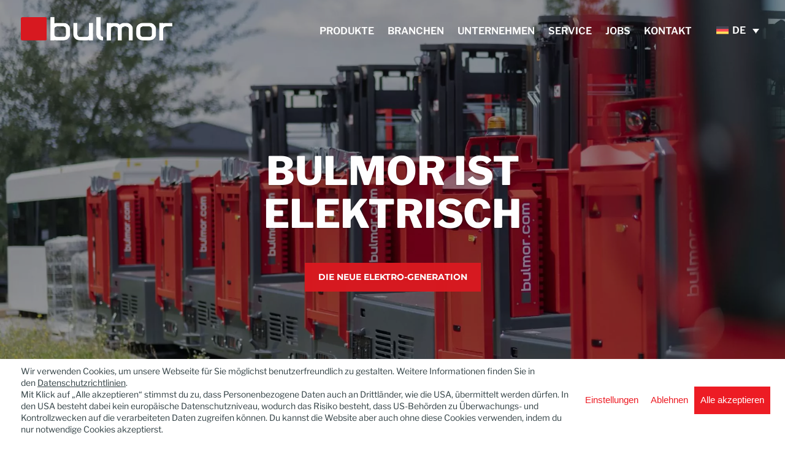

--- FILE ---
content_type: text/html; charset=UTF-8
request_url: https://www.bulmor.com/
body_size: 238489
content:
<!DOCTYPE html>
<html lang="de-DE">
<head>
	<meta charset="UTF-8" />
<meta http-equiv="X-UA-Compatible" content="IE=edge">
	<link rel="pingback" href="https://www.bulmor.com/xmlrpc.php" />

	<script type="text/javascript">
		document.documentElement.className = 'js';
	</script>
	
	<meta name='robots' content='index, follow, max-image-preview:large, max-snippet:-1, max-video-preview:-1' />
<script type="text/javascript">
			let jqueryParams=[],jQuery=function(r){return jqueryParams=[...jqueryParams,r],jQuery},$=function(r){return jqueryParams=[...jqueryParams,r],$};window.jQuery=jQuery,window.$=jQuery;let customHeadScripts=!1;jQuery.fn=jQuery.prototype={},$.fn=jQuery.prototype={},jQuery.noConflict=function(r){if(window.jQuery)return jQuery=window.jQuery,$=window.jQuery,customHeadScripts=!0,jQuery.noConflict},jQuery.ready=function(r){jqueryParams=[...jqueryParams,r]},$.ready=function(r){jqueryParams=[...jqueryParams,r]},jQuery.load=function(r){jqueryParams=[...jqueryParams,r]},$.load=function(r){jqueryParams=[...jqueryParams,r]},jQuery.fn.ready=function(r){jqueryParams=[...jqueryParams,r]},$.fn.ready=function(r){jqueryParams=[...jqueryParams,r]};</script>
	<!-- This site is optimized with the Yoast SEO plugin v26.4 - https://yoast.com/wordpress/plugins/seo/ -->
	<title>Seitenstapler Sondermaschinen - Bulmor industries GmbH</title>
	<meta name="description" content="Seitenstapler Sondermaschinen und Mehwegestapler fertigt das Unternehmen in Österreich. Mit Engineering Know-how im Schwerlastbereich." />
	<link rel="canonical" href="https://www.bulmor.com/" />
	<meta property="og:locale" content="de_DE" />
	<meta property="og:type" content="website" />
	<meta property="og:title" content="Seitenstapler Sondermaschinen - Bulmor industries GmbH" />
	<meta property="og:description" content="Seitenstapler Sondermaschinen und Mehwegestapler fertigt das Unternehmen in Österreich. Mit Engineering Know-how im Schwerlastbereich." />
	<meta property="og:url" content="https://www.bulmor.com/" />
	<meta property="og:site_name" content="Bulmor industries GmbH" />
	<meta property="article:publisher" content="https://www.facebook.com/bulmorseitenstapler/" />
	<meta property="article:modified_time" content="2025-08-27T10:31:02+00:00" />
	<meta name="twitter:card" content="summary_large_image" />
	<script type="application/ld+json" class="yoast-schema-graph">{"@context":"https://schema.org","@graph":[{"@type":"WebPage","@id":"https://www.bulmor.com/","url":"https://www.bulmor.com/","name":"Seitenstapler Sondermaschinen - Bulmor industries GmbH","isPartOf":{"@id":"https://www.bulmor.com/#website"},"about":{"@id":"https://www.bulmor.com/#organization"},"datePublished":"2022-02-24T13:41:05+00:00","dateModified":"2025-08-27T10:31:02+00:00","description":"Seitenstapler Sondermaschinen und Mehwegestapler fertigt das Unternehmen in Österreich. Mit Engineering Know-how im Schwerlastbereich.","breadcrumb":{"@id":"https://www.bulmor.com/#breadcrumb"},"inLanguage":"de","potentialAction":[{"@type":"ReadAction","target":["https://www.bulmor.com/"]}]},{"@type":"BreadcrumbList","@id":"https://www.bulmor.com/#breadcrumb","itemListElement":[{"@type":"ListItem","position":1,"name":"Startseite"}]},{"@type":"WebSite","@id":"https://www.bulmor.com/#website","url":"https://www.bulmor.com/","name":"Bulmor industries GmbH","description":"","publisher":{"@id":"https://www.bulmor.com/#organization"},"potentialAction":[{"@type":"SearchAction","target":{"@type":"EntryPoint","urlTemplate":"https://www.bulmor.com/?s={search_term_string}"},"query-input":{"@type":"PropertyValueSpecification","valueRequired":true,"valueName":"search_term_string"}}],"inLanguage":"de"},{"@type":"Organization","@id":"https://www.bulmor.com/#organization","name":"Bulmor industries GmbH","url":"https://www.bulmor.com/","logo":{"@type":"ImageObject","inLanguage":"de","@id":"https://www.bulmor.com/#/schema/logo/image/","url":"https://www.bulmor.com/wp-content/uploads/2023/02/logo.png","contentUrl":"https://www.bulmor.com/wp-content/uploads/2023/02/logo.png","width":416,"height":98,"caption":"Bulmor industries GmbH"},"image":{"@id":"https://www.bulmor.com/#/schema/logo/image/"},"sameAs":["https://www.facebook.com/bulmorseitenstapler/","https://www.linkedin.com/company/bulmor-industries-gmbh/mycompany/","https://www.youtube.com/channel/UCefJ8LLmx7rUk3zc4NnGYAQ"]}]}</script>
	<!-- / Yoast SEO plugin. -->


<link rel="alternate" type="application/rss+xml" title="Bulmor industries GmbH &raquo; Feed" href="https://www.bulmor.com/feed/" />
<link rel="alternate" type="application/rss+xml" title="Bulmor industries GmbH &raquo; Kommentar-Feed" href="https://www.bulmor.com/comments/feed/" />
<link rel="alternate" title="oEmbed (JSON)" type="application/json+oembed" href="https://www.bulmor.com/wp-json/oembed/1.0/embed?url=https%3A%2F%2Fwww.bulmor.com%2F" />
<link rel="alternate" title="oEmbed (XML)" type="text/xml+oembed" href="https://www.bulmor.com/wp-json/oembed/1.0/embed?url=https%3A%2F%2Fwww.bulmor.com%2F&#038;format=xml" />
<script data-cfasync="false" data-wpfc-render="false">
		(function () {
			window.dataLayer = window.dataLayer || [];function gtag(){dataLayer.push(arguments);}

			// Set the developer ID.
			gtag('set', 'developer_id.dMmRkYz', true);

			// Set default consent state based on plugin settings.
			gtag('consent', 'default', {
				'ad_storage': 'denied',
				'analytics_storage': 'denied',
				'ad_user_data': 'denied',
				'ad_personalization': 'denied',
				'security_storage': 'granted',
				'functionality_storage': 'granted',
				'wait_for_update': 500,
			});
		})();
	</script><meta content="Divi Child Theme v.1.0.0" name="generator"/><link rel='stylesheet' id='bulmor-liste-css' href='https://www.bulmor.com/wp-content/plugins/bulmor-konfigurator/assets/css/liste.css?ver=1758529241' type='text/css' media='all' />
<link rel='stylesheet' id='bulmor-angebot-css' href='https://www.bulmor.com/wp-content/plugins/bulmor-konfigurator/assets/css/angebot.css?ver=1758529232' type='text/css' media='all' />
<link rel='stylesheet' id='dica-builder-styles-css' href='https://www.bulmor.com/wp-content/plugins/dg-divi-carousel/assets/css/dica-builder.css?ver=3.0.0' type='text/css' media='all' />
<link rel='stylesheet' id='dica-lightbox-styles-css' href='https://www.bulmor.com/wp-content/plugins/dg-divi-carousel/styles/light-box-styles.css?ver=3.0.0' type='text/css' media='all' />
<link rel='stylesheet' id='swipe-style-css' href='https://www.bulmor.com/wp-content/plugins/dg-divi-carousel/styles/swiper.min.css?ver=3.0.0' type='text/css' media='all' />
<link rel='stylesheet' id='wpdm-fonticon-css' href='https://www.bulmor.com/wp-content/plugins/download-manager/assets/wpdm-iconfont/css/wpdm-icons.css?ver=6.9' type='text/css' media='all' />
<link rel='stylesheet' id='wpdm-front-css' href='https://www.bulmor.com/wp-content/plugins/download-manager/assets/css/front.min.css?ver=6.9' type='text/css' media='all' />
<link rel='stylesheet' id='swpm.common-css' href='https://www.bulmor.com/wp-content/plugins/simple-membership/css/swpm.common.css?ver=4.6.8' type='text/css' media='all' />
<link rel='stylesheet' id='bodhi-svgs-attachment-css' href='https://www.bulmor.com/wp-content/plugins/svg-support/css/svgs-attachment.css' type='text/css' media='all' />
<link rel='stylesheet' id='cff-css' href='https://www.bulmor.com/wp-content/plugins/custom-facebook-feed-pro/assets/css/cff-style.min.css?ver=4.3.6' type='text/css' media='all' />
<link rel='stylesheet' id='wpml-legacy-dropdown-0-css' href='https://www.bulmor.com/wp-content/plugins/sitepress-multilingual-cms/templates/language-switchers/legacy-dropdown/style.min.css?ver=1' type='text/css' media='all' />
<link rel='stylesheet' id='divi-carousel-styles-css' href='https://www.bulmor.com/wp-content/plugins/dg-divi-carousel/styles/style.min.css?ver=3.0.0' type='text/css' media='all' />
<link rel='stylesheet' id='divi-contact-form-helper-css' href='https://www.bulmor.com/wp-content/plugins/divi-contact-form-helper/assets/public/app.min.css?ver=1.7.23' type='text/css' media='all' />
<link rel='stylesheet' id='divi-style-parent-css' href='https://www.bulmor.com/wp-content/themes/Divi/style-static.min.css?ver=4.27.4' type='text/css' media='all' />
<link rel='stylesheet' id='divi-style-css' href='https://www.bulmor.com/wp-content/themes/Divi-Child-Theme/style.css?ver=4.27.4' type='text/css' media='all' />
<link rel='stylesheet' id='DiviMegaPro-main-css' href='https://www.bulmor.com/wp-content/plugins/divi-mega-pro/assets/css/main.css?ver=1.9.9.4' type='text/css' media='all' />
<link rel='stylesheet' id='DiviMegaPro-main-media-query-css' href='https://www.bulmor.com/wp-content/plugins/divi-mega-pro/assets/css/main-media-query.css?ver=1.9.9.4' type='text/css' media='all' />
<link rel='stylesheet' id='DiviMegaPro-tippy-animations-css' href='https://www.bulmor.com/wp-content/plugins/divi-mega-pro/assets/libraries/tippy/css/animations.css?ver=1.9.9.4' type='text/css' media='all' />
				<script>
				var divimegapro_singleton = [];
				divimegapro_singleton['header'] = false;
				divimegapro_singleton['content'] = false;
				divimegapro_singleton['footer'] = false;
				var divimegapro_singleton_enabled = ( divimegapro_singleton['header'] || divimegapro_singleton['content'] || divimegapro_singleton['footer'] ) ? true : false;
				</script>
				
				<script type="text/javascript" id="wpml-cookie-js-extra">
/* <![CDATA[ */
var wpml_cookies = {"wp-wpml_current_language":{"value":"de","expires":1,"path":"/"}};
var wpml_cookies = {"wp-wpml_current_language":{"value":"de","expires":1,"path":"/"}};
//# sourceURL=wpml-cookie-js-extra
/* ]]> */
</script>
<script type="text/javascript" src="https://www.bulmor.com/wp-content/plugins/sitepress-multilingual-cms/res/js/cookies/language-cookie.js?ver=485900" id="wpml-cookie-js" defer="defer" data-wp-strategy="defer"></script>
<script type="text/javascript" src="https://www.bulmor.com/wp-includes/js/jquery/jquery.min.js?ver=3.7.1" id="jquery-core-js"></script>
<script type="text/javascript" src="https://www.bulmor.com/wp-includes/js/jquery/jquery-migrate.min.js?ver=3.4.1" id="jquery-migrate-js"></script>
<script type="text/javascript" id="jquery-js-after">
/* <![CDATA[ */
jqueryParams.length&&$.each(jqueryParams,function(e,r){if("function"==typeof r){var n=String(r);n.replace("$","jQuery");var a=new Function("return "+n)();$(document).ready(a)}});
//# sourceURL=jquery-js-after
/* ]]> */
</script>
<script type="text/javascript" src="https://www.bulmor.com/wp-content/plugins/download-manager/assets/js/wpdm.min.js?ver=6.9" id="wpdm-frontend-js-js"></script>
<script type="text/javascript" id="wpdm-frontjs-js-extra">
/* <![CDATA[ */
var wpdm_url = {"home":"https://www.bulmor.com/","site":"https://www.bulmor.com/","ajax":"https://www.bulmor.com/wp-admin/admin-ajax.php"};
var wpdm_js = {"spinner":"\u003Ci class=\"wpdm-icon wpdm-sun wpdm-spin\"\u003E\u003C/i\u003E","client_id":"258419379a4164baeef2c07df5bde920"};
var wpdm_strings = {"pass_var":"Password Verified!","pass_var_q":"Bitte klicke auf den folgenden Button, um den Download zu starten.","start_dl":"Download starten"};
//# sourceURL=wpdm-frontjs-js-extra
/* ]]> */
</script>
<script type="text/javascript" src="https://www.bulmor.com/wp-content/plugins/download-manager/assets/js/front.min.js?ver=3.3.32" id="wpdm-frontjs-js"></script>
<script type="text/javascript" src="https://www.bulmor.com/wp-content/plugins/sitepress-multilingual-cms/templates/language-switchers/legacy-dropdown/script.min.js?ver=1" id="wpml-legacy-dropdown-0-js"></script>
<link rel="https://api.w.org/" href="https://www.bulmor.com/wp-json/" /><link rel="alternate" title="JSON" type="application/json" href="https://www.bulmor.com/wp-json/wp/v2/pages/11" /><link rel="EditURI" type="application/rsd+xml" title="RSD" href="https://www.bulmor.com/xmlrpc.php?rsd" />
<meta name="generator" content="WordPress 6.9" />
<link rel='shortlink' href='https://www.bulmor.com/' />
<meta name="generator" content="WPML ver:4.8.5 stt:1,4,3;" />
<!-- Custom Facebook Feed JS vars -->
<script type="text/javascript">
var cffsiteurl = "https://www.bulmor.com/wp-content/plugins";
var cffajaxurl = "https://www.bulmor.com/wp-admin/admin-ajax.php";


var cfflinkhashtags = "false";
</script>
<meta name="viewport" content="width=device-width, initial-scale=1.0, maximum-scale=1.0, user-scalable=0" />		<script type="text/javascript">
		var ajax_url = 'https://www.bulmor.com/wp-admin/admin-ajax.php';
		</script>
		<style type="text/css" id="custom-background-css">
body.custom-background { background-color: #ffffff; }
</style>
	<link rel="stylesheet" id="custom-css" href="/wp-content/themes/Divi-Child-Theme/custom.css?vers=1.25" type="text/css" media="all">
<link rel="stylesheet" id="custom-fonts-css" href="/wp-content/themes/Divi-Child-Theme/fonts/fonts.css?vers=1.24" type="text/css" media="all">
<script type="text/javascript" src="/wp-content/themes/Divi-Child-Theme/custom-wak.js?vers=1.24"></script>


<link rel="icon" href="https://www.bulmor.com/wp-content/uploads/favicon-bulmor-256x250.png" sizes="32x32" />
<link rel="icon" href="https://www.bulmor.com/wp-content/uploads/favicon-bulmor.png" sizes="192x192" />
<link rel="apple-touch-icon" href="https://www.bulmor.com/wp-content/uploads/favicon-bulmor.png" />
<meta name="msapplication-TileImage" content="https://www.bulmor.com/wp-content/uploads/favicon-bulmor.png" />
<style id="et-divi-customizer-global-cached-inline-styles">body,.et_pb_column_1_2 .et_quote_content blockquote cite,.et_pb_column_1_2 .et_link_content a.et_link_main_url,.et_pb_column_1_3 .et_quote_content blockquote cite,.et_pb_column_3_8 .et_quote_content blockquote cite,.et_pb_column_1_4 .et_quote_content blockquote cite,.et_pb_blog_grid .et_quote_content blockquote cite,.et_pb_column_1_3 .et_link_content a.et_link_main_url,.et_pb_column_3_8 .et_link_content a.et_link_main_url,.et_pb_column_1_4 .et_link_content a.et_link_main_url,.et_pb_blog_grid .et_link_content a.et_link_main_url,body .et_pb_bg_layout_light .et_pb_post p,body .et_pb_bg_layout_dark .et_pb_post p{font-size:16px}.et_pb_slide_content,.et_pb_best_value{font-size:18px}body{color:#606d71}h1,h2,h3,h4,h5,h6{color:#314044}#et_search_icon:hover,.mobile_menu_bar:before,.mobile_menu_bar:after,.et_toggle_slide_menu:after,.et-social-icon a:hover,.et_pb_sum,.et_pb_pricing li a,.et_pb_pricing_table_button,.et_overlay:before,.entry-summary p.price ins,.et_pb_member_social_links a:hover,.et_pb_widget li a:hover,.et_pb_filterable_portfolio .et_pb_portfolio_filters li a.active,.et_pb_filterable_portfolio .et_pb_portofolio_pagination ul li a.active,.et_pb_gallery .et_pb_gallery_pagination ul li a.active,.wp-pagenavi span.current,.wp-pagenavi a:hover,.nav-single a,.tagged_as a,.posted_in a{color:#d71920}.et_pb_contact_submit,.et_password_protected_form .et_submit_button,.et_pb_bg_layout_light .et_pb_newsletter_button,.comment-reply-link,.form-submit .et_pb_button,.et_pb_bg_layout_light .et_pb_promo_button,.et_pb_bg_layout_light .et_pb_more_button,.et_pb_contact p input[type="checkbox"]:checked+label i:before,.et_pb_bg_layout_light.et_pb_module.et_pb_button{color:#d71920}.footer-widget h4{color:#d71920}.et-search-form,.nav li ul,.et_mobile_menu,.footer-widget li:before,.et_pb_pricing li:before,blockquote{border-color:#d71920}.et_pb_counter_amount,.et_pb_featured_table .et_pb_pricing_heading,.et_quote_content,.et_link_content,.et_audio_content,.et_pb_post_slider.et_pb_bg_layout_dark,.et_slide_in_menu_container,.et_pb_contact p input[type="radio"]:checked+label i:before{background-color:#d71920}.container,.et_pb_row,.et_pb_slider .et_pb_container,.et_pb_fullwidth_section .et_pb_title_container,.et_pb_fullwidth_section .et_pb_title_featured_container,.et_pb_fullwidth_header:not(.et_pb_fullscreen) .et_pb_fullwidth_header_container{max-width:1140px}.et_boxed_layout #page-container,.et_boxed_layout.et_non_fixed_nav.et_transparent_nav #page-container #top-header,.et_boxed_layout.et_non_fixed_nav.et_transparent_nav #page-container #main-header,.et_fixed_nav.et_boxed_layout #page-container #top-header,.et_fixed_nav.et_boxed_layout #page-container #main-header,.et_boxed_layout #page-container .container,.et_boxed_layout #page-container .et_pb_row{max-width:1300px}a{color:#d71920}.et_secondary_nav_enabled #page-container #top-header{background-color:#d71920!important}#et-secondary-nav li ul{background-color:#d71920}#main-footer .footer-widget h4,#main-footer .widget_block h1,#main-footer .widget_block h2,#main-footer .widget_block h3,#main-footer .widget_block h4,#main-footer .widget_block h5,#main-footer .widget_block h6{color:#d71920}.footer-widget li:before{border-color:#d71920}#footer-widgets .footer-widget li:before{top:10.6px}body .et_pb_button{font-size:14px;background-color:#d71920;border-color:#d71920;border-radius:0px;font-weight:bold;font-style:normal;text-transform:uppercase;text-decoration:none;}body.et_pb_button_helper_class .et_pb_button,body.et_pb_button_helper_class .et_pb_module.et_pb_button{color:#ffffff}body .et_pb_button:after{font-size:22.4px}body .et_pb_bg_layout_light.et_pb_button:hover,body .et_pb_bg_layout_light .et_pb_button:hover,body .et_pb_button:hover{color:#ffffff!important;background-color:#314044;border-color:#314044!important;border-radius:0px}h1,h2,h3,h4,h5,h6,.et_quote_content blockquote p,.et_pb_slide_description .et_pb_slide_title{line-height:1.1em}@media only screen and (min-width:981px){.et_pb_section{padding:0% 0}.et_pb_fullwidth_section{padding:0}.et_pb_row{padding:0% 0}.et_fixed_nav #page-container .et-fixed-header#top-header{background-color:#d71920!important}.et_fixed_nav #page-container .et-fixed-header#top-header #et-secondary-nav li ul{background-color:#d71920}}@media only screen and (min-width:1425px){.et_pb_row{padding:0px 0}.et_pb_section{padding:0px 0}.single.et_pb_pagebuilder_layout.et_full_width_page .et_post_meta_wrapper{padding-top:0px}.et_pb_fullwidth_section{padding:0}}@media only screen and (max-width:980px){.et_pb_section{padding:0px 0}.et_pb_section.et_pb_fullwidth_section{padding:0}.et_pb_row,.et_pb_column .et_pb_row_inner{padding:0px 0}}	h1,h2,h3,h4,h5,h6{font-family:'Libre Franklin',sans-serif}body,input,textarea,select{font-family:'Libre Franklin',sans-serif}.et_pb_button{font-family:'Montserrat',sans-serif}</style><meta name="generator" content="WordPress Download Manager 3.3.32" />
                <style>
        /* WPDM Link Template Styles */        </style>
                <style>

            :root {
                --color-primary: #4a8eff;
                --color-primary-rgb: 74, 142, 255;
                --color-primary-hover: #5998ff;
                --color-primary-active: #3281ff;
                --clr-sec: #6c757d;
                --clr-sec-rgb: 108, 117, 125;
                --clr-sec-hover: #6c757d;
                --clr-sec-active: #6c757d;
                --color-secondary: #6c757d;
                --color-secondary-rgb: 108, 117, 125;
                --color-secondary-hover: #6c757d;
                --color-secondary-active: #6c757d;
                --color-success: #018e11;
                --color-success-rgb: 1, 142, 17;
                --color-success-hover: #0aad01;
                --color-success-active: #0c8c01;
                --color-info: #2CA8FF;
                --color-info-rgb: 44, 168, 255;
                --color-info-hover: #2CA8FF;
                --color-info-active: #2CA8FF;
                --color-warning: #FFB236;
                --color-warning-rgb: 255, 178, 54;
                --color-warning-hover: #FFB236;
                --color-warning-active: #FFB236;
                --color-danger: #ff5062;
                --color-danger-rgb: 255, 80, 98;
                --color-danger-hover: #ff5062;
                --color-danger-active: #ff5062;
                --color-green: #30b570;
                --color-blue: #0073ff;
                --color-purple: #8557D3;
                --color-red: #ff5062;
                --color-muted: rgba(69, 89, 122, 0.6);
                --wpdm-font: "Sen", -apple-system, BlinkMacSystemFont, "Segoe UI", Roboto, Helvetica, Arial, sans-serif, "Apple Color Emoji", "Segoe UI Emoji", "Segoe UI Symbol";
            }

            .wpdm-download-link.btn.btn-primary {
                border-radius: 4px;
            }


        </style>
        <style id='global-styles-inline-css' type='text/css'>
:root{--wp--preset--aspect-ratio--square: 1;--wp--preset--aspect-ratio--4-3: 4/3;--wp--preset--aspect-ratio--3-4: 3/4;--wp--preset--aspect-ratio--3-2: 3/2;--wp--preset--aspect-ratio--2-3: 2/3;--wp--preset--aspect-ratio--16-9: 16/9;--wp--preset--aspect-ratio--9-16: 9/16;--wp--preset--color--black: #000000;--wp--preset--color--cyan-bluish-gray: #abb8c3;--wp--preset--color--white: #ffffff;--wp--preset--color--pale-pink: #f78da7;--wp--preset--color--vivid-red: #cf2e2e;--wp--preset--color--luminous-vivid-orange: #ff6900;--wp--preset--color--luminous-vivid-amber: #fcb900;--wp--preset--color--light-green-cyan: #7bdcb5;--wp--preset--color--vivid-green-cyan: #00d084;--wp--preset--color--pale-cyan-blue: #8ed1fc;--wp--preset--color--vivid-cyan-blue: #0693e3;--wp--preset--color--vivid-purple: #9b51e0;--wp--preset--gradient--vivid-cyan-blue-to-vivid-purple: linear-gradient(135deg,rgb(6,147,227) 0%,rgb(155,81,224) 100%);--wp--preset--gradient--light-green-cyan-to-vivid-green-cyan: linear-gradient(135deg,rgb(122,220,180) 0%,rgb(0,208,130) 100%);--wp--preset--gradient--luminous-vivid-amber-to-luminous-vivid-orange: linear-gradient(135deg,rgb(252,185,0) 0%,rgb(255,105,0) 100%);--wp--preset--gradient--luminous-vivid-orange-to-vivid-red: linear-gradient(135deg,rgb(255,105,0) 0%,rgb(207,46,46) 100%);--wp--preset--gradient--very-light-gray-to-cyan-bluish-gray: linear-gradient(135deg,rgb(238,238,238) 0%,rgb(169,184,195) 100%);--wp--preset--gradient--cool-to-warm-spectrum: linear-gradient(135deg,rgb(74,234,220) 0%,rgb(151,120,209) 20%,rgb(207,42,186) 40%,rgb(238,44,130) 60%,rgb(251,105,98) 80%,rgb(254,248,76) 100%);--wp--preset--gradient--blush-light-purple: linear-gradient(135deg,rgb(255,206,236) 0%,rgb(152,150,240) 100%);--wp--preset--gradient--blush-bordeaux: linear-gradient(135deg,rgb(254,205,165) 0%,rgb(254,45,45) 50%,rgb(107,0,62) 100%);--wp--preset--gradient--luminous-dusk: linear-gradient(135deg,rgb(255,203,112) 0%,rgb(199,81,192) 50%,rgb(65,88,208) 100%);--wp--preset--gradient--pale-ocean: linear-gradient(135deg,rgb(255,245,203) 0%,rgb(182,227,212) 50%,rgb(51,167,181) 100%);--wp--preset--gradient--electric-grass: linear-gradient(135deg,rgb(202,248,128) 0%,rgb(113,206,126) 100%);--wp--preset--gradient--midnight: linear-gradient(135deg,rgb(2,3,129) 0%,rgb(40,116,252) 100%);--wp--preset--font-size--small: 13px;--wp--preset--font-size--medium: 20px;--wp--preset--font-size--large: 36px;--wp--preset--font-size--x-large: 42px;--wp--preset--spacing--20: 0.44rem;--wp--preset--spacing--30: 0.67rem;--wp--preset--spacing--40: 1rem;--wp--preset--spacing--50: 1.5rem;--wp--preset--spacing--60: 2.25rem;--wp--preset--spacing--70: 3.38rem;--wp--preset--spacing--80: 5.06rem;--wp--preset--shadow--natural: 6px 6px 9px rgba(0, 0, 0, 0.2);--wp--preset--shadow--deep: 12px 12px 50px rgba(0, 0, 0, 0.4);--wp--preset--shadow--sharp: 6px 6px 0px rgba(0, 0, 0, 0.2);--wp--preset--shadow--outlined: 6px 6px 0px -3px rgb(255, 255, 255), 6px 6px rgb(0, 0, 0);--wp--preset--shadow--crisp: 6px 6px 0px rgb(0, 0, 0);}:root { --wp--style--global--content-size: 823px;--wp--style--global--wide-size: 1080px; }:where(body) { margin: 0; }.wp-site-blocks > .alignleft { float: left; margin-right: 2em; }.wp-site-blocks > .alignright { float: right; margin-left: 2em; }.wp-site-blocks > .aligncenter { justify-content: center; margin-left: auto; margin-right: auto; }:where(.is-layout-flex){gap: 0.5em;}:where(.is-layout-grid){gap: 0.5em;}.is-layout-flow > .alignleft{float: left;margin-inline-start: 0;margin-inline-end: 2em;}.is-layout-flow > .alignright{float: right;margin-inline-start: 2em;margin-inline-end: 0;}.is-layout-flow > .aligncenter{margin-left: auto !important;margin-right: auto !important;}.is-layout-constrained > .alignleft{float: left;margin-inline-start: 0;margin-inline-end: 2em;}.is-layout-constrained > .alignright{float: right;margin-inline-start: 2em;margin-inline-end: 0;}.is-layout-constrained > .aligncenter{margin-left: auto !important;margin-right: auto !important;}.is-layout-constrained > :where(:not(.alignleft):not(.alignright):not(.alignfull)){max-width: var(--wp--style--global--content-size);margin-left: auto !important;margin-right: auto !important;}.is-layout-constrained > .alignwide{max-width: var(--wp--style--global--wide-size);}body .is-layout-flex{display: flex;}.is-layout-flex{flex-wrap: wrap;align-items: center;}.is-layout-flex > :is(*, div){margin: 0;}body .is-layout-grid{display: grid;}.is-layout-grid > :is(*, div){margin: 0;}body{padding-top: 0px;padding-right: 0px;padding-bottom: 0px;padding-left: 0px;}:root :where(.wp-element-button, .wp-block-button__link){background-color: #32373c;border-width: 0;color: #fff;font-family: inherit;font-size: inherit;font-style: inherit;font-weight: inherit;letter-spacing: inherit;line-height: inherit;padding-top: calc(0.667em + 2px);padding-right: calc(1.333em + 2px);padding-bottom: calc(0.667em + 2px);padding-left: calc(1.333em + 2px);text-decoration: none;text-transform: inherit;}.has-black-color{color: var(--wp--preset--color--black) !important;}.has-cyan-bluish-gray-color{color: var(--wp--preset--color--cyan-bluish-gray) !important;}.has-white-color{color: var(--wp--preset--color--white) !important;}.has-pale-pink-color{color: var(--wp--preset--color--pale-pink) !important;}.has-vivid-red-color{color: var(--wp--preset--color--vivid-red) !important;}.has-luminous-vivid-orange-color{color: var(--wp--preset--color--luminous-vivid-orange) !important;}.has-luminous-vivid-amber-color{color: var(--wp--preset--color--luminous-vivid-amber) !important;}.has-light-green-cyan-color{color: var(--wp--preset--color--light-green-cyan) !important;}.has-vivid-green-cyan-color{color: var(--wp--preset--color--vivid-green-cyan) !important;}.has-pale-cyan-blue-color{color: var(--wp--preset--color--pale-cyan-blue) !important;}.has-vivid-cyan-blue-color{color: var(--wp--preset--color--vivid-cyan-blue) !important;}.has-vivid-purple-color{color: var(--wp--preset--color--vivid-purple) !important;}.has-black-background-color{background-color: var(--wp--preset--color--black) !important;}.has-cyan-bluish-gray-background-color{background-color: var(--wp--preset--color--cyan-bluish-gray) !important;}.has-white-background-color{background-color: var(--wp--preset--color--white) !important;}.has-pale-pink-background-color{background-color: var(--wp--preset--color--pale-pink) !important;}.has-vivid-red-background-color{background-color: var(--wp--preset--color--vivid-red) !important;}.has-luminous-vivid-orange-background-color{background-color: var(--wp--preset--color--luminous-vivid-orange) !important;}.has-luminous-vivid-amber-background-color{background-color: var(--wp--preset--color--luminous-vivid-amber) !important;}.has-light-green-cyan-background-color{background-color: var(--wp--preset--color--light-green-cyan) !important;}.has-vivid-green-cyan-background-color{background-color: var(--wp--preset--color--vivid-green-cyan) !important;}.has-pale-cyan-blue-background-color{background-color: var(--wp--preset--color--pale-cyan-blue) !important;}.has-vivid-cyan-blue-background-color{background-color: var(--wp--preset--color--vivid-cyan-blue) !important;}.has-vivid-purple-background-color{background-color: var(--wp--preset--color--vivid-purple) !important;}.has-black-border-color{border-color: var(--wp--preset--color--black) !important;}.has-cyan-bluish-gray-border-color{border-color: var(--wp--preset--color--cyan-bluish-gray) !important;}.has-white-border-color{border-color: var(--wp--preset--color--white) !important;}.has-pale-pink-border-color{border-color: var(--wp--preset--color--pale-pink) !important;}.has-vivid-red-border-color{border-color: var(--wp--preset--color--vivid-red) !important;}.has-luminous-vivid-orange-border-color{border-color: var(--wp--preset--color--luminous-vivid-orange) !important;}.has-luminous-vivid-amber-border-color{border-color: var(--wp--preset--color--luminous-vivid-amber) !important;}.has-light-green-cyan-border-color{border-color: var(--wp--preset--color--light-green-cyan) !important;}.has-vivid-green-cyan-border-color{border-color: var(--wp--preset--color--vivid-green-cyan) !important;}.has-pale-cyan-blue-border-color{border-color: var(--wp--preset--color--pale-cyan-blue) !important;}.has-vivid-cyan-blue-border-color{border-color: var(--wp--preset--color--vivid-cyan-blue) !important;}.has-vivid-purple-border-color{border-color: var(--wp--preset--color--vivid-purple) !important;}.has-vivid-cyan-blue-to-vivid-purple-gradient-background{background: var(--wp--preset--gradient--vivid-cyan-blue-to-vivid-purple) !important;}.has-light-green-cyan-to-vivid-green-cyan-gradient-background{background: var(--wp--preset--gradient--light-green-cyan-to-vivid-green-cyan) !important;}.has-luminous-vivid-amber-to-luminous-vivid-orange-gradient-background{background: var(--wp--preset--gradient--luminous-vivid-amber-to-luminous-vivid-orange) !important;}.has-luminous-vivid-orange-to-vivid-red-gradient-background{background: var(--wp--preset--gradient--luminous-vivid-orange-to-vivid-red) !important;}.has-very-light-gray-to-cyan-bluish-gray-gradient-background{background: var(--wp--preset--gradient--very-light-gray-to-cyan-bluish-gray) !important;}.has-cool-to-warm-spectrum-gradient-background{background: var(--wp--preset--gradient--cool-to-warm-spectrum) !important;}.has-blush-light-purple-gradient-background{background: var(--wp--preset--gradient--blush-light-purple) !important;}.has-blush-bordeaux-gradient-background{background: var(--wp--preset--gradient--blush-bordeaux) !important;}.has-luminous-dusk-gradient-background{background: var(--wp--preset--gradient--luminous-dusk) !important;}.has-pale-ocean-gradient-background{background: var(--wp--preset--gradient--pale-ocean) !important;}.has-electric-grass-gradient-background{background: var(--wp--preset--gradient--electric-grass) !important;}.has-midnight-gradient-background{background: var(--wp--preset--gradient--midnight) !important;}.has-small-font-size{font-size: var(--wp--preset--font-size--small) !important;}.has-medium-font-size{font-size: var(--wp--preset--font-size--medium) !important;}.has-large-font-size{font-size: var(--wp--preset--font-size--large) !important;}.has-x-large-font-size{font-size: var(--wp--preset--font-size--x-large) !important;}
/*# sourceURL=global-styles-inline-css */
</style>
</head>
<body class="home wp-singular page-template-default page page-id-11 custom-background wp-theme-Divi wp-child-theme-Divi-Child-Theme et-tb-has-template et-tb-has-header et-tb-has-footer lang-de swpm-not-logged-in et_button_icon_visible et_button_no_icon et_pb_button_helper_class et_cover_background et_pb_gutter osx et_pb_gutters3 et_pb_pagebuilder_layout et_no_sidebar et_divi_theme et-db divimegapro-active">
					<script>
				var divimegapro_singleton = [];
				divimegapro_singleton['header'] = false;
				divimegapro_singleton['content'] = false;
				divimegapro_singleton['footer'] = false;
				var divimegapro_singleton_enabled = ( divimegapro_singleton['header'] || divimegapro_singleton['content'] || divimegapro_singleton['footer'] ) ? true : false;
				</script>
				
				<style id="et_divimegapro_customizeclosebtn_styles" type="text/css"></style><style id="et_divimegapro_enable_arrow_styles" type="text/css">
								.dmp-4104 > .tippy-tooltip > .tippy-svg-arrow {
									fill:#333 !important;
								}
								.dmp-4104 .tippy-arrow:before,
								.dmp-4104 .tippy-svg-arrow {
									-webkit-transform: scale( 1, 1);  /* Saf3.1+, Chrome */
									 -moz-transform: scale( 1, 1);  /* FF3.5+ */
									  -ms-transform: scale( 1, 1);  /* IE9 */
									   -o-transform: scale( 1, 1);  /* Opera 10.5+ */
										  transform: scale( 1, 1);
								}
								.tippy-popper.dmp-4104[x-placement^=top] > .tippy-tooltip > .tippy-arrow:before {
									border-top-color:#333 !important;
								}
								.tippy-popper.dmp-4104[x-placement^=bottom] > .tippy-tooltip > .tippy-arrow:before {
									border-bottom-color:#333 !important;
								}
								.tippy-popper.dmp-4104[x-placement^=left] > .tippy-tooltip > .tippy-arrow:before {
									border-left-color:#333 !important;
								}
								.tippy-popper.dmp-4104[x-placement^=right] > .tippy-tooltip > .tippy-arrow:before {
									border-right-color:#333 !important;
								}
								
								.dmp-2339 > .tippy-tooltip > .tippy-svg-arrow {
									fill:#333 !important;
								}
								.dmp-2339 .tippy-arrow:before,
								.dmp-2339 .tippy-svg-arrow {
									-webkit-transform: scale( 1, 1);  /* Saf3.1+, Chrome */
									 -moz-transform: scale( 1, 1);  /* FF3.5+ */
									  -ms-transform: scale( 1, 1);  /* IE9 */
									   -o-transform: scale( 1, 1);  /* Opera 10.5+ */
										  transform: scale( 1, 1);
								}
								.tippy-popper.dmp-2339[x-placement^=top] > .tippy-tooltip > .tippy-arrow:before {
									border-top-color:#333 !important;
								}
								.tippy-popper.dmp-2339[x-placement^=bottom] > .tippy-tooltip > .tippy-arrow:before {
									border-bottom-color:#333 !important;
								}
								.tippy-popper.dmp-2339[x-placement^=left] > .tippy-tooltip > .tippy-arrow:before {
									border-left-color:#333 !important;
								}
								.tippy-popper.dmp-2339[x-placement^=right] > .tippy-tooltip > .tippy-arrow:before {
									border-right-color:#333 !important;
								}
								
								.dmp-2313 > .tippy-tooltip > .tippy-svg-arrow {
									fill:#333 !important;
								}
								.dmp-2313 .tippy-arrow:before,
								.dmp-2313 .tippy-svg-arrow {
									-webkit-transform: scale( 1, 1);  /* Saf3.1+, Chrome */
									 -moz-transform: scale( 1, 1);  /* FF3.5+ */
									  -ms-transform: scale( 1, 1);  /* IE9 */
									   -o-transform: scale( 1, 1);  /* Opera 10.5+ */
										  transform: scale( 1, 1);
								}
								.tippy-popper.dmp-2313[x-placement^=top] > .tippy-tooltip > .tippy-arrow:before {
									border-top-color:#333 !important;
								}
								.tippy-popper.dmp-2313[x-placement^=bottom] > .tippy-tooltip > .tippy-arrow:before {
									border-bottom-color:#333 !important;
								}
								.tippy-popper.dmp-2313[x-placement^=left] > .tippy-tooltip > .tippy-arrow:before {
									border-left-color:#333 !important;
								}
								.tippy-popper.dmp-2313[x-placement^=right] > .tippy-tooltip > .tippy-arrow:before {
									border-right-color:#333 !important;
								}
								
								.dmp-1912 > .tippy-tooltip > .tippy-svg-arrow {
									fill:#333 !important;
								}
								.dmp-1912 .tippy-arrow:before,
								.dmp-1912 .tippy-svg-arrow {
									-webkit-transform: scale( 1, 1);  /* Saf3.1+, Chrome */
									 -moz-transform: scale( 1, 1);  /* FF3.5+ */
									  -ms-transform: scale( 1, 1);  /* IE9 */
									   -o-transform: scale( 1, 1);  /* Opera 10.5+ */
										  transform: scale( 1, 1);
								}
								.tippy-popper.dmp-1912[x-placement^=top] > .tippy-tooltip > .tippy-arrow:before {
									border-top-color:#333 !important;
								}
								.tippy-popper.dmp-1912[x-placement^=bottom] > .tippy-tooltip > .tippy-arrow:before {
									border-bottom-color:#333 !important;
								}
								.tippy-popper.dmp-1912[x-placement^=left] > .tippy-tooltip > .tippy-arrow:before {
									border-left-color:#333 !important;
								}
								.tippy-popper.dmp-1912[x-placement^=right] > .tippy-tooltip > .tippy-arrow:before {
									border-right-color:#333 !important;
								}
								
								.dmp-1869 > .tippy-tooltip > .tippy-svg-arrow {
									fill:#333 !important;
								}
								.dmp-1869 .tippy-arrow:before,
								.dmp-1869 .tippy-svg-arrow {
									-webkit-transform: scale( 1, 1);  /* Saf3.1+, Chrome */
									 -moz-transform: scale( 1, 1);  /* FF3.5+ */
									  -ms-transform: scale( 1, 1);  /* IE9 */
									   -o-transform: scale( 1, 1);  /* Opera 10.5+ */
										  transform: scale( 1, 1);
								}
								.tippy-popper.dmp-1869[x-placement^=top] > .tippy-tooltip > .tippy-arrow:before {
									border-top-color:#333 !important;
								}
								.tippy-popper.dmp-1869[x-placement^=bottom] > .tippy-tooltip > .tippy-arrow:before {
									border-bottom-color:#333 !important;
								}
								.tippy-popper.dmp-1869[x-placement^=left] > .tippy-tooltip > .tippy-arrow:before {
									border-left-color:#333 !important;
								}
								.tippy-popper.dmp-1869[x-placement^=right] > .tippy-tooltip > .tippy-arrow:before {
									border-right-color:#333 !important;
								}
								
								.dmp-256 > .tippy-tooltip > .tippy-svg-arrow {
									fill:#333 !important;
								}
								.dmp-256 .tippy-arrow:before,
								.dmp-256 .tippy-svg-arrow {
									-webkit-transform: scale( 1, 1);  /* Saf3.1+, Chrome */
									 -moz-transform: scale( 1, 1);  /* FF3.5+ */
									  -ms-transform: scale( 1, 1);  /* IE9 */
									   -o-transform: scale( 1, 1);  /* Opera 10.5+ */
										  transform: scale( 1, 1);
								}
								.tippy-popper.dmp-256[x-placement^=top] > .tippy-tooltip > .tippy-arrow:before {
									border-top-color:#333 !important;
								}
								.tippy-popper.dmp-256[x-placement^=bottom] > .tippy-tooltip > .tippy-arrow:before {
									border-bottom-color:#333 !important;
								}
								.tippy-popper.dmp-256[x-placement^=left] > .tippy-tooltip > .tippy-arrow:before {
									border-left-color:#333 !important;
								}
								.tippy-popper.dmp-256[x-placement^=right] > .tippy-tooltip > .tippy-arrow:before {
									border-right-color:#333 !important;
								}
								
								.dmp-246 > .tippy-tooltip > .tippy-svg-arrow {
									fill:#333 !important;
								}
								.dmp-246 .tippy-arrow:before,
								.dmp-246 .tippy-svg-arrow {
									-webkit-transform: scale( 1, 1);  /* Saf3.1+, Chrome */
									 -moz-transform: scale( 1, 1);  /* FF3.5+ */
									  -ms-transform: scale( 1, 1);  /* IE9 */
									   -o-transform: scale( 1, 1);  /* Opera 10.5+ */
										  transform: scale( 1, 1);
								}
								.tippy-popper.dmp-246[x-placement^=top] > .tippy-tooltip > .tippy-arrow:before {
									border-top-color:#333 !important;
								}
								.tippy-popper.dmp-246[x-placement^=bottom] > .tippy-tooltip > .tippy-arrow:before {
									border-bottom-color:#333 !important;
								}
								.tippy-popper.dmp-246[x-placement^=left] > .tippy-tooltip > .tippy-arrow:before {
									border-left-color:#333 !important;
								}
								.tippy-popper.dmp-246[x-placement^=right] > .tippy-tooltip > .tippy-arrow:before {
									border-right-color:#333 !important;
								}
								
								.dmp-225 > .tippy-tooltip > .tippy-svg-arrow {
									fill:#333 !important;
								}
								.dmp-225 .tippy-arrow:before,
								.dmp-225 .tippy-svg-arrow {
									-webkit-transform: scale( 1, 1);  /* Saf3.1+, Chrome */
									 -moz-transform: scale( 1, 1);  /* FF3.5+ */
									  -ms-transform: scale( 1, 1);  /* IE9 */
									   -o-transform: scale( 1, 1);  /* Opera 10.5+ */
										  transform: scale( 1, 1);
								}
								.tippy-popper.dmp-225[x-placement^=top] > .tippy-tooltip > .tippy-arrow:before {
									border-top-color:#333 !important;
								}
								.tippy-popper.dmp-225[x-placement^=bottom] > .tippy-tooltip > .tippy-arrow:before {
									border-bottom-color:#333 !important;
								}
								.tippy-popper.dmp-225[x-placement^=left] > .tippy-tooltip > .tippy-arrow:before {
									border-left-color:#333 !important;
								}
								.tippy-popper.dmp-225[x-placement^=right] > .tippy-tooltip > .tippy-arrow:before {
									border-right-color:#333 !important;
								}
								</style>					<script>
					var ajaxurl = "https://www.bulmor.com/wp-admin/admin-ajax.php"
					, diviLifeisMobileDevice = "false"
					, diviLifeisTabletDevice = "false";
					</script>
					<div class="divimegapro-wrapper"><div id="divimegapro-container-225" class="divimegapro-container" data-animation="shift-away"	data-bgcolor="" data-fontcolor="" data-placement="bottom" data-margintopbottom="33" data-megaprowidth="100" data-megaprowidthcustom="" data-megaprofixedheight="" data-triggertype="click" data-exittype="hover" data-exitdelay="" data-enable_arrow="0" data-arrowfeature_type="sharp" data-dmp_cssposition="absolute" data-dmp_enablecenterhorizontal="0" style="display:none"><div id="divimegapro-225" class="divimegapro divimegapro-flexheight"><div class="divimegapro-pre-body"><div id="et-boc" class="divimegapro-body"><div class="et-l et-l--post">
			<div class="et_builder_inner_content et_pb_gutters3"><div class="et_pb_section et_pb_section_0-dmp_225 wak-menu-section et_section_regular" >
				
				
				
				
				
				
				<div class="et_pb_row et_pb_row_1-dmp_225 wak-menu-products-8cols et_pb_equal_columns et_pb_gutters1">
				<div class="et_pb_column et_pb_column_4_4 et_pb_column_2-dmp_225  et_pb_css_mix_blend_mode_passthrough et-last-child">
				
				
				
				
				<div class="et_pb_module et_pb_blurb et_pb_blurb_3-dmp_225 wak-menu-box et_clickable  et_pb_text_align_center  et_pb_blurb_position_top et_pb_bg_layout_light">
				
				
				
				
				<div class="et_pb_blurb_content">
					<div class="et_pb_main_blurb_image"><span class="et_pb_image_wrap et_pb_only_image_mode_wrap"><img fetchpriority="high" decoding="async" width="370" height="237" src="https://www.bulmor.com/wp-content/uploads/BULMOR_ALB3638_SCREEN-370-1.jpg" alt="" class="et-waypoint et_pb_animation_top et_pb_animation_top_tablet et_pb_animation_top_phone wp-image-5272" /></span></div>
					<div class="et_pb_blurb_container">
						<h4 class="et_pb_module_header"><span>Elektro-Seitenstapler</span></h4>
						<div class="et_pb_blurb_description"><p>Seitenstapler mit Elektroantrieb bis 8 Tonnen sind emissionsfrei, leise und senken die Betriebskosten durch den Verzicht auf fossile Brennstoffe und niedrige Wartungskosten.</p></div>
					</div>
				</div>
			</div><div class="et_pb_module et_pb_blurb et_pb_blurb_4-dmp_225 wak-menu-box et_clickable  et_pb_text_align_center  et_pb_blurb_position_top et_pb_bg_layout_light">
				
				
				
				
				<div class="et_pb_blurb_content">
					<div class="et_pb_main_blurb_image"><span class="et_pb_image_wrap et_pb_only_image_mode_wrap"><img decoding="async" width="370" height="237" src="https://www.bulmor.com/wp-content/uploads/heavyline-menu.jpg" alt="Wiehag_elektro_seitenstapler_schwerlast" class="et-waypoint et_pb_animation_top et_pb_animation_top_tablet et_pb_animation_top_phone wp-image-5276" /></span></div>
					<div class="et_pb_blurb_container">
						<h4 class="et_pb_module_header"><span>Elektro-Schwerlaststapler</span></h4>
						<div class="et_pb_blurb_description"><p>Heavy Line Seitenstapler mit Elektroantrieb bis 18 Tonnen. Maximale Effizienz und Geschwindigkeit im Schwerlast-bereich bei niedrigen Betriebskosten und Verzicht auf fossile Brennstoffe.</p></div>
					</div>
				</div>
			</div><div class="et_pb_module et_pb_blurb et_pb_blurb_5-dmp_225 wak-menu-box et_clickable  et_pb_text_align_center  et_pb_blurb_position_top et_pb_bg_layout_light">
				
				
				
				
				<div class="et_pb_blurb_content">
					<div class="et_pb_main_blurb_image"><span class="et_pb_image_wrap et_pb_only_image_mode_wrap"><img decoding="async" width="370" height="237" src="https://www.bulmor.com/wp-content/uploads/2022/03/diesel_sideloader_menu.jpg" alt="" class="et-waypoint et_pb_animation_top et_pb_animation_top_tablet et_pb_animation_top_phone wp-image-615" /></span></div>
					<div class="et_pb_blurb_container">
						<h4 class="et_pb_module_header"><span>Diesel-Seitenstapler</span></h4>
						<div class="et_pb_blurb_description"><p>Diesel Seitenstapler bis 8 Tonnen heben schnell und komfortabel Lasten aller Art. Sie zeichnen sich durch eine hohe Verfügbarkeit und extreme Langlebigkeit aus.</p></div>
					</div>
				</div>
			</div><div class="et_pb_module et_pb_blurb et_pb_blurb_6-dmp_225 wak-menu-box et_clickable  et_pb_text_align_center  et_pb_blurb_position_top et_pb_bg_layout_light">
				
				
				
				
				<div class="et_pb_blurb_content">
					<div class="et_pb_main_blurb_image"><span class="et_pb_image_wrap et_pb_only_image_mode_wrap"><img decoding="async" width="370" height="237" src="https://www.bulmor.com/wp-content/uploads/2022/03/elektro_mehrwege_seitenstapler_vierwege_menu.jpg" alt="" class="et-waypoint et_pb_animation_top et_pb_animation_top_tablet et_pb_animation_top_phone wp-image-618" /></span></div>
					<div class="et_pb_blurb_container">
						<h4 class="et_pb_module_header"><span>Mehrwege Seitenstapler</span></h4>
						<div class="et_pb_blurb_description"><p>Der elektrisch betriebene Mehrwege-Seitenstapler bis 12 Tonnen eignet sich zum universellen Bewegen von Langgutmaterial in Schmalgang-Regalanlagen.</p></div>
					</div>
				</div>
			</div><div class="et_pb_module et_pb_blurb et_pb_blurb_7-dmp_225 wak-menu-box et_clickable  et_pb_text_align_center  et_pb_blurb_position_top et_pb_bg_layout_light">
				
				
				
				
				<div class="et_pb_blurb_content">
					<div class="et_pb_main_blurb_image"><span class="et_pb_image_wrap et_pb_only_image_mode_wrap"><img decoding="async" width="370" height="237" src="https://www.bulmor.com/wp-content/uploads/menu_sondermaschinen.jpg" alt="" class="et-waypoint et_pb_animation_top et_pb_animation_top_tablet et_pb_animation_top_phone wp-image-4950" /></span></div>
					<div class="et_pb_blurb_container">
						<h4 class="et_pb_module_header"><span>Sondermaschinen</span></h4>
						<div class="et_pb_blurb_description"><p>Gemeinsam mit unseren Kunden entwickeln wir Spezialhubfahrzeuge, welche genau den Bedingungen vor Ort angepasst sind und somit den Produktionsprozess im Unternehmen optimieren.</p></div>
					</div>
				</div>
			</div><div class="et_pb_module et_pb_blurb et_pb_blurb_8-dmp_225 wak-menu-box et_clickable  et_pb_text_align_center  et_pb_blurb_position_top et_pb_bg_layout_light">
				
				
				
				
				<div class="et_pb_blurb_content">
					<div class="et_pb_main_blurb_image"><span class="et_pb_image_wrap et_pb_only_image_mode_wrap"><img decoding="async" width="370" height="237" src="https://www.bulmor.com/wp-content/uploads/2022/03/spezialstapler_menu.jpg" alt="" class="et-waypoint et_pb_animation_top et_pb_animation_top_tablet et_pb_animation_top_phone wp-image-609" /></span></div>
					<div class="et_pb_blurb_container">
						<h4 class="et_pb_module_header"><span>Betonmischer</span></h4>
						<div class="et_pb_blurb_description"><p>Der BULMOR Elektro-Fahrmischer ist das ideale Gerät für den flexiblen Transport von Betonmischungen in Produktionshallen, Betriebsgeländen, Betonwerken und Baustellen.
</p></div>
					</div>
				</div>
			</div><div class="et_pb_module et_pb_blurb et_pb_blurb_9-dmp_225 wak-menu-box et_clickable  et_pb_text_align_center  et_pb_blurb_position_top et_pb_bg_layout_light">
				
				
				
				
				<div class="et_pb_blurb_content">
					<div class="et_pb_main_blurb_image"><span class="et_pb_image_wrap et_pb_only_image_mode_wrap"><img decoding="async" width="370" height="237" src="https://www.bulmor.com/wp-content/uploads/2023/04/mietstapler_gebrauchtstaplerjpg.jpg" alt="" class="et-waypoint et_pb_animation_top et_pb_animation_top_tablet et_pb_animation_top_phone wp-image-3739" /></span></div>
					<div class="et_pb_blurb_container">
						<h4 class="et_pb_module_header"><span>Gebraucht/Miet-Seitenstapler</span></h4>
						<div class="et_pb_blurb_description"><p>Kostengünstige Gebraucht-Seitenstapler und Mietstapler direkt vom Hersteller: Ab sofort stehen Ihnen in Österreich Gebraucht-Seitenstapler und Mietstapler zur Verfügung.</p></div>
					</div>
				</div>
			</div><div class="et_pb_module et_pb_blurb et_pb_blurb_10-dmp_225 wak-menu-box et_clickable  et_pb_text_align_center  et_pb_blurb_position_top et_pb_bg_layout_light">
				
				
				
				
				<div class="et_pb_blurb_content">
					<div class="et_pb_main_blurb_image"><span class="et_pb_image_wrap et_pb_only_image_mode_wrap"><img decoding="async" width="370" height="237" src="https://www.bulmor.com/wp-content/uploads/sidebull_menu.jpg" alt="" class="et-waypoint et_pb_animation_top et_pb_animation_top_tablet et_pb_animation_top_phone wp-image-4531" /></span></div>
					<div class="et_pb_blurb_container">
						<h4 class="et_pb_module_header"><span>Bulmor Airground</span></h4>
						<div class="et_pb_blurb_description"><p>Der SideBull Ambulift, einem PRM Highloader basierend auf einem Seitenstapler-Fahrgestell, gewährleistet sicheres und effizientes Boarding für mobilitäts&shy;ein&shy;geschränkte Passagiere</p></div>
					</div>
				</div>
			</div>
			</div>
				
				
				
				
			</div>
				
				
			</div>		</div>
	</div>
	</div></div><div class="divimegapro-close-container"><button type="button" class="divimegapro-close divimegapro-customclose-btn-225" data-dmpid="225" title="Close dialog" aria-disabled="true"><span class="">&times;</span></button></div></div></div><div id="divimegapro-container-246" class="divimegapro-container" data-animation="shift-away"	data-bgcolor="" data-fontcolor="" data-placement="bottom" data-margintopbottom="33" data-megaprowidth="100" data-megaprowidthcustom="" data-megaprofixedheight="" data-triggertype="click" data-exittype="hover" data-exitdelay="" data-enable_arrow="0" data-arrowfeature_type="sharp" data-dmp_cssposition="absolute" data-dmp_enablecenterhorizontal="" style="display:none"><div id="divimegapro-246" class="divimegapro divimegapro-flexheight"><div class="divimegapro-pre-body"><div id="et-boc" class="divimegapro-body"><div class="et-l et-l--post">
			<div class="et_builder_inner_content et_pb_gutters3"><div class="et_pb_section et_pb_section_11-dmp_246 wak-menu-section et_section_regular" >
				
				
				
				
				
				
				<div class="et_pb_row et_pb_row_12-dmp_246 et_pb_equal_columns et_pb_gutters2">
				<div class="et_pb_column et_pb_column_1_6 et_pb_column_13-dmp_246 wak-menu-branchen-col-1  et_pb_css_mix_blend_mode_passthrough">
				
				
				
				
				<div class="et_pb_module et_pb_text et_pb_text_14-dmp_246  et_pb_text_align_left et_pb_bg_layout_light">
				
				
				
				
				<div class="et_pb_text_inner"><h2>Individuell je nach Einsatzbedingung konstruiert und produziert.</h2>
<p>Seiten- und Mehrwege-Seitenstapler bestechen durch Innovation, Kundennutzen, Beweglichkeit und Langlebigkeit. Sie sind zudem multifunktionell in den unterschiedlichsten Branchen, von Holz über Stahl bis Bau- und Kunststoff, weltweit einsetzbar.</p></div>
			</div><div class="et_pb_button_module_wrapper et_pb_button_15-dmp_246_wrapper  et_pb_module">
				<a class="et_pb_button et_pb_button_15-dmp_246 et_pb_bg_layout_light" href="https://www.bulmor.com/jobreports/">Jobreports</a>
			</div>
			</div><div class="et_pb_column et_pb_column_1_6 et_pb_column_16-dmp_246 wak-menu-branchen-col-2  et_pb_css_mix_blend_mode_passthrough et_pb_column_empty">
				
				
				
				
				
			</div><div class="et_pb_column et_pb_column_1_6 et_pb_column_17-dmp_246  et_pb_css_mix_blend_mode_passthrough">
				
				
				
				
				<div class="et_pb_module et_pb_blurb et_pb_blurb_18-dmp_246 wak-menu-box et_clickable  et_pb_text_align_center  et_pb_blurb_position_top et_pb_bg_layout_light">
				
				
				
				
				<div class="et_pb_blurb_content">
					<div class="et_pb_main_blurb_image"><span class="et_pb_image_wrap et_pb_only_image_mode_wrap"><img decoding="async" width="370" height="237" src="https://www.bulmor.com/wp-content/uploads/2022/09/Bulmor_mehrwege_seitenstapler_wallner-370.jpg" alt="" class="et-waypoint et_pb_animation_top et_pb_animation_top_tablet et_pb_animation_top_phone wp-image-941" /></span></div>
					<div class="et_pb_blurb_container">
						<h4 class="et_pb_module_header"><span>Holz­transport</span></h4>
						<div class="et_pb_blurb_description"><p>In der holzverarbeitenden Industrie werden Seiten­stapler schon seit Jahr­zehnten erfolgreich eingesetzt um Langgut wie Kantholz, Schnittholz, Massiv­holz­platten oder Leim­binder uvm. zu transportieren.</p></div>
					</div>
				</div>
			</div>
			</div><div class="et_pb_column et_pb_column_1_6 et_pb_column_19-dmp_246  et_pb_css_mix_blend_mode_passthrough">
				
				
				
				
				<div class="et_pb_module et_pb_blurb et_pb_blurb_20-dmp_246 wak-menu-box et_clickable  et_pb_text_align_center  et_pb_blurb_position_top et_pb_bg_layout_light">
				
				
				
				
				<div class="et_pb_blurb_content">
					<div class="et_pb_main_blurb_image"><span class="et_pb_image_wrap et_pb_only_image_mode_wrap"><img decoding="async" width="370" height="237" src="https://www.bulmor.com/wp-content/uploads/2022/09/EQn50_schlotterer-370.jpg" alt="" class="et-waypoint et_pb_animation_top et_pb_animation_top_tablet et_pb_animation_top_phone wp-image-944" /></span></div>
					<div class="et_pb_blurb_container">
						<h4 class="et_pb_module_header"><span>Metall­transport</span></h4>
						<div class="et_pb_blurb_description"><p>In der metall­verarbeitenden Industrie sie vorrangig Mehr­wege-Seiten­stapler in Lager­hallen durch ihre Wendigkeit im Einsatz, um mittels Block­lagerung Lager­kapazitäten zu maximieren.</p></div>
					</div>
				</div>
			</div>
			</div><div class="et_pb_column et_pb_column_1_6 et_pb_column_21-dmp_246  et_pb_css_mix_blend_mode_passthrough">
				
				
				
				
				<div class="et_pb_module et_pb_blurb et_pb_blurb_22-dmp_246 wak-menu-box et_clickable  et_pb_text_align_center  et_pb_blurb_position_top et_pb_bg_layout_light">
				
				
				
				
				<div class="et_pb_blurb_content">
					<div class="et_pb_main_blurb_image"><span class="et_pb_image_wrap et_pb_only_image_mode_wrap"><img decoding="async" width="370" height="237" src="https://www.bulmor.com/wp-content/uploads/2022/03/kunststoffbranche_rohre_transport_seitenstapler_menu.jpg" alt="" class="et-waypoint et_pb_animation_top et_pb_animation_top_tablet et_pb_animation_top_phone wp-image-623" /></span></div>
					<div class="et_pb_blurb_container">
						<h4 class="et_pb_module_header"><span>Kunststoff­transport</span></h4>
						<div class="et_pb_blurb_description"><p>Beim Umlagern von Rohren ist ein Seiten­stapler wichtig, um die Sicher­heit des Transportes durch das seitliche Anheben der Last zu gewähr­leisten.</p></div>
					</div>
				</div>
			</div>
			</div><div class="et_pb_column et_pb_column_1_6 et_pb_column_23-dmp_246  et_pb_css_mix_blend_mode_passthrough et-last-child">
				
				
				
				
				<div class="et_pb_module et_pb_blurb et_pb_blurb_24-dmp_246 wak-menu-box et_clickable  et_pb_text_align_center  et_pb_blurb_position_top et_pb_bg_layout_light">
				
				
				
				
				<div class="et_pb_blurb_content">
					<div class="et_pb_main_blurb_image"><span class="et_pb_image_wrap et_pb_only_image_mode_wrap"><img decoding="async" width="370" height="237" src="https://www.bulmor.com/wp-content/uploads/2022/09/DSC5461-370.jpg" alt="" class="et-waypoint et_pb_animation_top et_pb_animation_top_tablet et_pb_animation_top_phone wp-image-945" /></span></div>
					<div class="et_pb_blurb_container">
						<h4 class="et_pb_module_header"><span>Sonstige Branchen</span></h4>
						<div class="et_pb_blurb_description"><p>Bulmor gilt auch in Branchen wie Baustoff, Coils, Glas, Bleche uvm. als anerkannter Lieferant von individuellen Hub­fahrzeugen für eine ressourcen­schonende Intralogistik.</p></div>
					</div>
				</div>
			</div>
			</div>
				
				
				
				
			</div>
				
				
			</div>		</div>
	</div>
	</div></div><div class="divimegapro-close-container"><button type="button" class="divimegapro-close divimegapro-customclose-btn-246" data-dmpid="246" title="Close dialog" aria-disabled="true"><span class="">&times;</span></button></div></div></div><div id="divimegapro-container-256" class="divimegapro-container" data-animation="shift-away"	data-bgcolor="" data-fontcolor="" data-placement="bottom" data-margintopbottom="33" data-megaprowidth="100" data-megaprowidthcustom="" data-megaprofixedheight="" data-triggertype="click" data-exittype="click" data-exitdelay="" data-enable_arrow="0" data-arrowfeature_type="sharp" data-dmp_cssposition="absolute" data-dmp_enablecenterhorizontal="0" style="display:none"><div id="divimegapro-256" class="divimegapro divimegapro-flexheight"><div class="divimegapro-pre-body"><div id="et-boc" class="divimegapro-body"><div class="et-l et-l--post">
			<div class="et_builder_inner_content et_pb_gutters3"><div class="et_pb_section et_pb_section_25-dmp_256 wak-menu-section et_section_regular" >
				
				
				
				
				
				
				<div class="et_pb_row et_pb_row_27-dmp_256 et_pb_equal_columns et_pb_gutters2">
				<div class="et_pb_column et_pb_column_1_6 et_pb_column_28-dmp_256 wak-menu-unternehmen-col-1  et_pb_css_mix_blend_mode_passthrough">
				
				
				
				
				<div class="et_pb_module et_pb_text et_pb_text_29-dmp_256  et_pb_text_align_left et_pb_bg_layout_light">
				
				
				
				
				<div class="et_pb_text_inner"><h2>Robust. Effizient. Sicher. Zuverlässig</h2>
<p>BULMOR ist ein international agierender Premium-Hersteller im Intralogistik-Nischenbereich Seitenstapler und Mehrweg-Seitenstapler mit Sitz in Perg in Oberösterreich.</p></div>
			</div><div class="et_pb_button_module_wrapper et_pb_button_30-dmp_256_wrapper  et_pb_module">
				<a class="et_pb_button et_pb_button_30-dmp_256 et_pb_bg_layout_light" href="https://www.bulmor.com/seitenstapler-maschinenbau/">mehr erfahren</a>
			</div>
			</div><div class="et_pb_column et_pb_column_1_6 et_pb_column_31-dmp_256 wak-menu-unternehmen-col-2  et_pb_css_mix_blend_mode_passthrough et_pb_column_empty">
				
				
				
				
				
			</div><div class="et_pb_column et_pb_column_1_6 et_pb_column_32-dmp_256  et_pb_css_mix_blend_mode_passthrough">
				
				
				
				
				<div class="et_pb_module et_pb_blurb et_pb_blurb_33-dmp_256 wak-menu-box wak-logo-menu-box et_clickable  et_pb_text_align_center  et_pb_blurb_position_top et_pb_bg_layout_light">
				
				
				
				
				<div class="et_pb_blurb_content">
					<div class="et_pb_main_blurb_image"><span class="et_pb_image_wrap et_pb_only_image_mode_wrap"><img decoding="async" width="600" height="250" src="https://www.bulmor.com/wp-content/uploads/bulmor.png" alt="" class="et-waypoint et_pb_animation_top et_pb_animation_top_tablet et_pb_animation_top_phone wp-image-4093" /></span></div>
					<div class="et_pb_blurb_container">
						<h4 class="et_pb_module_header"><span>Bulmor Industries</span></h4>
						
					</div>
				</div>
			</div>
			</div><div class="et_pb_column et_pb_column_1_6 et_pb_column_34-dmp_256  et_pb_css_mix_blend_mode_passthrough">
				
				
				
				
				<div class="et_pb_module et_pb_blurb et_pb_blurb_35-dmp_256 wak-menu-box wak-logo-menu-box et_clickable  et_pb_text_align_center  et_pb_blurb_position_top et_pb_bg_layout_light">
				
				
				
				
				<div class="et_pb_blurb_content">
					<div class="et_pb_main_blurb_image"><span class="et_pb_image_wrap et_pb_only_image_mode_wrap"><img decoding="async" width="600" height="250" src="https://www.bulmor.com/wp-content/uploads/bulmor-airground-menu.png" alt="" class="et-waypoint et_pb_animation_top et_pb_animation_top_tablet et_pb_animation_top_phone wp-image-4090" /></span></div>
					<div class="et_pb_blurb_container">
						<h4 class="et_pb_module_header"><span>Bulmor Airground</span></h4>
						
					</div>
				</div>
			</div>
			</div><div class="et_pb_column et_pb_column_1_6 et_pb_column_36-dmp_256  et_pb_css_mix_blend_mode_passthrough">
				
				
				
				
				<div class="et_pb_module et_pb_blurb et_pb_blurb_37-dmp_256 wak-menu-box wak-logo-menu-box et_clickable  et_pb_text_align_center  et_pb_blurb_position_top et_pb_bg_layout_light">
				
				
				
				
				<div class="et_pb_blurb_content">
					<div class="et_pb_main_blurb_image"><span class="et_pb_image_wrap et_pb_only_image_mode_wrap"><img decoding="async" width="600" height="250" src="https://www.bulmor.com/wp-content/uploads/votex-bison.png" alt="" class="et-waypoint et_pb_animation_top et_pb_animation_top_tablet et_pb_animation_top_phone wp-image-4084" /></span></div>
					<div class="et_pb_blurb_container">
						<h4 class="et_pb_module_header"><span> Votex Bison</span></h4>
						
					</div>
				</div>
			</div>
			</div><div class="et_pb_column et_pb_column_1_6 et_pb_column_38-dmp_256  et_pb_css_mix_blend_mode_passthrough et-last-child">
				
				
				
				
				<div class="et_pb_module et_pb_blurb et_pb_blurb_39-dmp_256 wak-menu-box wak-logo-menu-box et_clickable  et_pb_text_align_center  et_pb_blurb_position_top et_pb_bg_layout_light">
				
				
				
				
				<div class="et_pb_blurb_content">
					<div class="et_pb_main_blurb_image"><span class="et_pb_image_wrap et_pb_only_image_mode_wrap"><img decoding="async" width="600" height="250" src="https://www.bulmor.com/wp-content/uploads/mkf.png" alt="" class="et-waypoint et_pb_animation_top et_pb_animation_top_tablet et_pb_animation_top_phone wp-image-4087" /></span></div>
					<div class="et_pb_blurb_container">
						<h4 class="et_pb_module_header"><span>MKF-Kompaktstapler</span></h4>
						
					</div>
				</div>
			</div>
			</div>
				
				
				
				
			</div>
				
				
			</div>		</div>
	</div>
	</div></div><div class="divimegapro-close-container"><button type="button" class="divimegapro-close divimegapro-customclose-btn-256" data-dmpid="256" title="Close dialog" aria-disabled="true"><span class="">&times;</span></button></div></div></div></div><div id="page-container">
<div id="et-boc" class="et-boc">
			
		<header class="et-l et-l--header">
			<div class="et_builder_inner_content et_pb_gutters3"><div class="et_pb_section et_pb_section_0_tb_header et_pb_with_background et_section_regular et_pb_section--with-menu" >
				
				
				
				
				
				
				<div class="et_pb_row et_pb_row_0_tb_header et_pb_equal_columns et_pb_gutters1 et_pb_row--with-menu">
				<div class="et_pb_column et_pb_column_4_4 et_pb_column_0_tb_header  et_pb_css_mix_blend_mode_passthrough et-last-child et_pb_column--with-menu">
				
				
				
				
				<div id="wak-top-line" class="et_pb_module et_pb_divider et_pb_divider_0_tb_header et_pb_divider_position_ et_pb_space"><div class="et_pb_divider_internal"></div></div><div id="wak-logo" class="et_pb_module et_pb_image et_pb_image_0_tb_header et_pb_section_video_on_hover et_pb_section_parallax_hover et_pb_section_parallax_sticky">
				
				
				
				
				<a href="/"><span class="et_pb_image_wrap"><img decoding="async" width="1938" height="298" src="https://www.bulmor.com/wp-content/uploads/Bulmor-logo2025-empty.png" alt="" title="Bulmor-logo2025-negative-RGB" class="wp-image-7650" /></span></a>
			</div><div id="wak-top-menu" class="et_pb_module et_pb_menu et_pb_menu_0_tb_header et_pb_bg_layout_light  et_pb_text_align_right et_dropdown_animation_fade et_pb_menu--without-logo et_pb_menu--style-left_aligned">
					
					
					
					
					<div class="et_pb_menu_inner_container clearfix">
						
						<div class="et_pb_menu__wrap">
							<div class="et_pb_menu__menu">
								<nav class="et-menu-nav"><ul id="menu-hauptmenue-desktop" class="et-menu nav"><li class="et_pb_menu_page_id-176 menu-item menu-item-type-custom menu-item-object-custom menu-item-176"><a rel="divimegapro-225" href="#open">Produkte</a></li>
<li class="et_pb_menu_page_id-177 menu-item menu-item-type-custom menu-item-object-custom menu-item-177"><a rel="divimegapro-246" href="#open">Branchen</a></li>
<li class="et_pb_menu_page_id-4061 menu-item menu-item-type-custom menu-item-object-custom menu-item-4061"><a rel="divimegapro-256" href="#open">Unternehmen</a></li>
<li class="et_pb_menu_page_id-697 menu-item menu-item-type-post_type menu-item-object-page menu-item-has-children menu-item-700"><a href="https://www.bulmor.com/seitenstapler-staplerservice/">Service</a>
<ul class="sub-menu">
	<li class="et_pb_menu_page_id-2692 menu-item menu-item-type-custom menu-item-object-custom menu-item-2692"><a href="/service/#wartung">Wartung &#038; Service</a></li>
	<li class="et_pb_menu_page_id-857 menu-item menu-item-type-custom menu-item-object-custom menu-item-857"><a href="/service/#ersatzteile">Ersatzteile</a></li>
	<li class="display-loggedout et_pb_menu_page_id-887 menu-item menu-item-type-post_type menu-item-object-page menu-item-903"><a href="https://www.bulmor.com/seitenstapler-staplerservice/login/">Dealerlogin</a></li>
	<li class="display-loggedin et_pb_menu_page_id-863 menu-item menu-item-type-post_type menu-item-object-page menu-item-1172"><a href="https://www.bulmor.com/seitenstapler-staplerservice/haendler-plattform/">Händler-Plattform</a></li>
	<li class="display-loggedin et_pb_menu_page_id-908 menu-item menu-item-type-custom menu-item-object-custom menu-item-908"><a href="/service/login/?swpm-logout=true">Logout</a></li>
</ul>
</li>
<li class="et_pb_menu_page_id-386 menu-item menu-item-type-post_type menu-item-object-page menu-item-489"><a href="https://www.bulmor.com/jobs/">Jobs</a></li>
<li class="et_pb_menu_page_id-782 menu-item menu-item-type-post_type menu-item-object-page menu-item-785"><a href="https://www.bulmor.com/kontakt/">Kontakt</a></li>
</ul></nav>
							</div>
							
							
							<div class="et_mobile_nav_menu">
				<div class="mobile_nav closed">
					<span class="mobile_menu_bar"></span>
				</div>
			</div>
						</div>
						
					</div>
				</div><div id="wak-top-menu-mobil" class="et_pb_module et_pb_menu et_pb_menu_1_tb_header et_pb_bg_layout_light  et_pb_text_align_right et_dropdown_animation_fade et_pb_menu--without-logo et_pb_menu--style-left_aligned">
					
					
					
					
					<div class="et_pb_menu_inner_container clearfix">
						
						<div class="et_pb_menu__wrap">
							<div class="et_pb_menu__menu">
								<nav class="et-menu-nav"><ul id="menu-hauptmenue-mobil" class="et-menu nav"><li id="menu-item-612" class="et_pb_menu_page_id-261 menu-item menu-item-type-post_type menu-item-object-page menu-item-has-children menu-item-612"><a href="https://www.bulmor.com/produkte/">Produkte</a>
<ul class="sub-menu">
	<li id="menu-item-1561" class="et_pb_menu_page_id-1559 menu-item menu-item-type-post_type menu-item-object-page menu-item-1561"><a href="https://www.bulmor.com/produkte/elektro-seitenstapler/">Elektro-Seitenstapler</a></li>
	<li id="menu-item-4542" class="et_pb_menu_page_id-2988 menu-item menu-item-type-post_type menu-item-object-page menu-item-4542"><a href="https://www.bulmor.com/produkte/elektro-schwerlast-seitenstapler/">Elektro Schwerlast-Seitenstapler</a></li>
	<li id="menu-item-1255" class="et_pb_menu_page_id-1017 menu-item menu-item-type-post_type menu-item-object-page menu-item-1255"><a href="https://www.bulmor.com/produkte/diesel-seitenstapler/">Diesel-Seitenstapler</a></li>
	<li id="menu-item-501" class="et_pb_menu_page_id-20 menu-item menu-item-type-post_type menu-item-object-page menu-item-501"><a href="https://www.bulmor.com/produkte/mehrwegestapler/">Mehrwege Seitenstapler</a></li>
	<li id="menu-item-1251" class="et_pb_menu_page_id-1249 menu-item menu-item-type-post_type menu-item-object-page menu-item-1251"><a href="https://www.bulmor.com/produkte/schwerlast-seitenstapler/">Sonderbau Seitenstapler</a></li>
	<li id="menu-item-1224" class="et_pb_menu_page_id-1210 menu-item menu-item-type-post_type menu-item-object-page menu-item-1224"><a href="https://www.bulmor.com/produkte/gebrauchtstapler/">Gebraucht/Miet-Seitenstapler</a></li>
	<li id="menu-item-4108" class="et_pb_menu_page_id-4108 menu-item menu-item-type-custom menu-item-object-custom menu-item-4108"><a target="_blank" href="https://www.bulmor-airground.com/">Bulmor Airground</a></li>
</ul>
</li>
<li id="menu-item-493" class="et_pb_menu_page_id-349 menu-item menu-item-type-post_type menu-item-object-page menu-item-has-children menu-item-493"><a href="https://www.bulmor.com/branchenloesungen/seitenstapler-mehrwegestapler-holzbranche/">Brachenlösungen</a>
<ul class="sub-menu">
	<li id="menu-item-494" class="et_pb_menu_page_id-349 menu-item menu-item-type-post_type menu-item-object-page menu-item-494"><a href="https://www.bulmor.com/branchenloesungen/seitenstapler-mehrwegestapler-holzbranche/">Holz</a></li>
	<li id="menu-item-814" class="et_pb_menu_page_id-806 menu-item menu-item-type-post_type menu-item-object-page menu-item-814"><a href="https://www.bulmor.com/branchenloesungen/seitenstapler-mehrwegestapler-metallbranche/">Metall</a></li>
	<li id="menu-item-813" class="et_pb_menu_page_id-808 menu-item menu-item-type-post_type menu-item-object-page menu-item-813"><a href="https://www.bulmor.com/branchenloesungen/seitenstapler-mehrwegestapler-kunststoffbranche/">Kunststoff</a></li>
	<li id="menu-item-1296" class="et_pb_menu_page_id-1249 menu-item menu-item-type-post_type menu-item-object-page menu-item-1296"><a href="https://www.bulmor.com/produkte/schwerlast-seitenstapler/">Sonstige Branchen</a></li>
	<li id="menu-item-1399" class="et_pb_menu_page_id-1397 menu-item menu-item-type-post_type menu-item-object-page menu-item-1399"><a href="https://www.bulmor.com/jobreports/">Jobreports</a></li>
</ul>
</li>
<li id="menu-item-1243" class="et_pb_menu_page_id-643 menu-item menu-item-type-post_type menu-item-object-page menu-item-has-children menu-item-1243"><a href="https://www.bulmor.com/seitenstapler-maschinenbau/">Unternehmen</a>
<ul class="sub-menu">
	<li id="menu-item-4107" class="et_pb_menu_page_id-643 menu-item menu-item-type-post_type menu-item-object-page menu-item-4107"><a href="https://www.bulmor.com/seitenstapler-maschinenbau/">Bulmor Industries</a></li>
	<li id="menu-item-4109" class="et_pb_menu_page_id-4109 menu-item menu-item-type-custom menu-item-object-custom menu-item-4109"><a target="_blank" href="https://www.votex-bison.com/">Votex Bison</a></li>
	<li id="menu-item-4110" class="et_pb_menu_page_id-4110 menu-item menu-item-type-custom menu-item-object-custom menu-item-4110"><a target="_blank" href="https://www.mkf-kompaktstapler.de/">MKF-Kompaktstapler</a></li>
</ul>
</li>
<li id="menu-item-699" class="et_pb_menu_page_id-697 menu-item menu-item-type-post_type menu-item-object-page menu-item-has-children menu-item-699"><a href="https://www.bulmor.com/seitenstapler-staplerservice/">Service</a>
<ul class="sub-menu">
	<li id="menu-item-855" class="et_pb_menu_page_id-855 menu-item menu-item-type-custom menu-item-object-custom menu-item-855"><a href="/service/#ersatzteile">Ersatzteile</a></li>
	<li id="menu-item-904" class="display-loggedout et_pb_menu_page_id-887 menu-item menu-item-type-post_type menu-item-object-page menu-item-904"><a href="https://www.bulmor.com/seitenstapler-staplerservice/login/">Dealerlogin</a></li>
	<li id="menu-item-1173" class="display-loggedin et_pb_menu_page_id-863 menu-item menu-item-type-post_type menu-item-object-page menu-item-1173"><a href="https://www.bulmor.com/seitenstapler-staplerservice/haendler-plattform/">Händler-Plattform</a></li>
	<li id="menu-item-907" class="display-loggedin et_pb_menu_page_id-907 menu-item menu-item-type-custom menu-item-object-custom menu-item-907"><a href="/service/login/?swpm-logout=true">Logout</a></li>
</ul>
</li>
<li id="menu-item-505" class="et_pb_menu_page_id-386 menu-item menu-item-type-post_type menu-item-object-page menu-item-505"><a href="https://www.bulmor.com/jobs/">Jobs</a></li>
<li id="menu-item-786" class="et_pb_menu_page_id-782 menu-item menu-item-type-post_type menu-item-object-page menu-item-786"><a href="https://www.bulmor.com/kontakt/">Kontakt</a></li>
<li id="menu-item-4540" class="et_pb_menu_page_id-4540 menu-item menu-item-type-custom menu-item-object-custom menu-item-4540"><a href="https://www.bulmor-airground.com/">Bulmor Airground</a></li>
</ul></nav>
							</div>
							
							
							<div class="et_mobile_nav_menu">
				<div class="mobile_nav closed">
					<span class="mobile_menu_bar"></span>
				</div>
			</div>
						</div>
						
					</div>
				</div><div id="wak-lang" class="et_pb_module et_pb_code et_pb_code_0_tb_header">
				
				
				
				
				<div class="et_pb_code_inner">
<div
	 class="wpml-ls-statics-shortcode_actions wpml-ls wpml-ls-legacy-dropdown js-wpml-ls-legacy-dropdown">
	<ul role="menu">

		<li role="none" tabindex="0" class="wpml-ls-slot-shortcode_actions wpml-ls-item wpml-ls-item-de wpml-ls-current-language wpml-ls-first-item wpml-ls-item-legacy-dropdown">
			<a href="#" class="js-wpml-ls-item-toggle wpml-ls-item-toggle" role="menuitem" title="Zu DE wechseln">
                                                    <img decoding="async"
            class="wpml-ls-flag"
            src="https://www.bulmor.com/wp-content/plugins/sitepress-multilingual-cms/res/flags/de.svg"
            alt=""
            width=20            height=20    /><span class="wpml-ls-native" role="menuitem">DE</span></a>

			<ul class="wpml-ls-sub-menu" role="menu">
				
					<li class="wpml-ls-slot-shortcode_actions wpml-ls-item wpml-ls-item-en" role="none">
						<a href="https://www.bulmor.com/en/" class="wpml-ls-link" role="menuitem" aria-label="Zu EN wechseln" title="Zu EN wechseln">
                                                                <img decoding="async"
            class="wpml-ls-flag"
            src="https://www.bulmor.com/wp-content/plugins/sitepress-multilingual-cms/res/flags/en.svg"
            alt=""
            width=20            height=20    /><span class="wpml-ls-display">EN</span></a>
					</li>

				
					<li class="wpml-ls-slot-shortcode_actions wpml-ls-item wpml-ls-item-fr wpml-ls-last-item" role="none">
						<a href="https://www.bulmor.com/fr/" class="wpml-ls-link" role="menuitem" aria-label="Zu FR wechseln" title="Zu FR wechseln">
                                                                <img decoding="async"
            class="wpml-ls-flag"
            src="https://www.bulmor.com/wp-content/plugins/sitepress-multilingual-cms/res/flags/fr.svg"
            alt=""
            width=20            height=20    /><span class="wpml-ls-display">FR</span></a>
					</li>

							</ul>

		</li>

	</ul>
</div>

</div>
			</div>
			</div>
				
				
				
				
			</div>
				
				
			</div>		</div>
	</header>
	<div id="et-main-area">
	
<div id="main-content">


			
				<article id="post-11" class="post-11 page type-page status-publish hentry">

				
					<div class="entry-content">
					<div class="et-l et-l--post">
			<div class="et_builder_inner_content et_pb_gutters3">
		<div class="et_pb_section et_pb_section_3 et_pb_fullwidth_section et_section_regular" >
				
				
				
				
				
				
				<div class="et_pb_module et_pb_fullwidth_slider_0 wak-home-slider et_pb_slider et_slider_auto et_slider_speed_12000 et_slider_auto_ignore_hover">
				<div class="et_pb_slides">
					<div class="et_pb_slide et_pb_slide_0 et_pb_bg_layout_dark et_pb_media_alignment_center et-pb-active-slide" data-slide-id="et_pb_slide_0">
				
				
				<div class="et_pb_container clearfix">
					<div class="et_pb_slider_container_inner">
						
						<div class="et_pb_slide_description">
							<div class="et_pb_slide_content"><h1>Bulmor ist<br />elektrisch</h1></div>
							<div class="et_pb_button_wrapper"><a class="et_pb_button et_pb_more_button" href="https://www.bulmor.com/produkte/elektro-seitenstapler/">Die neue Elektro-Generation</a></div>
						</div>
					</div>
				</div>
				
				
				
			</div>
			<div class="et_pb_slide et_pb_slide_1 et_pb_bg_layout_dark et_pb_media_alignment_center" data-slide-id="et_pb_slide_1">
				
				
				<div class="et_pb_container clearfix">
					<div class="et_pb_slider_container_inner">
						
						<div class="et_pb_slide_description">
							<div class="et_pb_slide_content"><h1>Heavy Line<br />Elektro Schwerlast</h1>
<p>High Performance im Schwerlastbereich bietet der neue elektrisch betriebene Heavy Line Seitenstapler mit bis zu 50% schnellerer Hubperformance.</p></div>
							<div class="et_pb_button_wrapper"><a class="et_pb_button et_pb_more_button" href="https://www.bulmor.com/produkte/elektro-schwerlast-seitenstapler/">Die neue EQ Heavy Line Serie</a></div>
						</div>
					</div>
				</div>
				
				
				
			</div>
			<div class="et_pb_slide et_pb_slide_2 et_pb_bg_layout_dark et_pb_media_alignment_center" data-slide-id="et_pb_slide_2">
				
				
				<div class="et_pb_container clearfix">
					<div class="et_pb_slider_container_inner">
						
						<div class="et_pb_slide_description">
							<div class="et_pb_slide_content"><h1>Bulmor ist<br />digital</h1>
<p>Das neue Flottenmanagement in den EQ Serien bedeutet noch mehr Sicherheit und größere Wirtschaftlichkeit Ihrer Seitenstapler.</p></div>
							<div class="et_pb_button_wrapper"><a class="et_pb_button et_pb_more_button" href="https://www.bulmor.com/flottenmanagement/">Mehr Information über myBulmor</a></div>
						</div>
					</div>
				</div>
				
				
				
			</div>
			
				</div>
				
			</div>
			
				
				
			</div><div class="et_pb_section et_pb_section_5 et_pb_with_background et_section_regular" >
				
				
				
				
				
				
				<div class="et_pb_row et_pb_row_4">
				<div class="et_pb_column et_pb_column_4_4 et_pb_column_13  et_pb_css_mix_blend_mode_passthrough et-last-child">
				
				
				
				
				<div class="et_pb_module dica_divi_carousel dica_divi_carousel_0 swiper-home">
				
				
				
				
				
				
				<div class="et_pb_module_inner">
					<div class="dica-container  desktop_middle-outside tablet_middle-outside mobile_middle-outside" data-props='{"desktop":"4","tablet":"3","mobile":"1","speed":"500","arrow":"on","dots":"off","autoplay":"off","autoSpeed":"1000","loop":"on","item_spacing":"20","center_mode":"off","slider_effec":"1","cover_rotate":"50","pause_onhover":"off","multislide":"on","cfshadow":"on","order":"0","lazyload":"on","lazybefore":"off","scroller_effect":"off","autowidth":"off","item_spacing_tablet":"20","item_spacing_phone":"20","scroller_speed":"4000","hashNavigation":"off","simulatetouch":"off","allowtouchmove":"off","slide_row":"1","slide_row_tablet":"1","slide_row_phone":"1","keyboard":"off","mousewheel":"off","autoplay_viewport":""}'>
							 	<div class="swiper-container" >
									<div class="swiper-wrapper"><div class="et_pb_module dica_divi_carouselitem dica_divi_carouselitem_0 et_clickable">
				
				
				
				
				
				
				<div class="et_pb_module_inner">
					 <div class="dica-item image_top swiper-lazy loading" data-link="https://www.bulmor.com/produkte/elektro-seitenstapler/"  data-hash="dica_divi_carouselitem_0">
									<div class="dica-image-container"><span class="image"><img data-src="https://www.bulmor.com/wp-content/uploads/01_eseitenstapler.jpg" data-srcset="" alt="" class="dica-item-image swiper-lazy" width="1000" height="654"/><div class="swiper-lazy-preloader swiper-lazy-preloader-black"></div></span></div>
									<div class="dica-item-content"><h4 class="item-title">Elektro-Seitenstapler</h4>        </div>
							</div>
				</div>
			</div><div class="et_pb_module dica_divi_carouselitem dica_divi_carouselitem_1 et_clickable">
				
				
				
				
				
				
				<div class="et_pb_module_inner">
					 <div class="dica-item image_top swiper-lazy loading" data-link="https://www.bulmor.com/produkte/elektro-schwerlast-seitenstapler/"  data-hash="dica_divi_carouselitem_1">
									<div class="dica-image-container"><span class="image"><img data-src="https://www.bulmor.com/wp-content/uploads/2022/12/EQ120_WIEHAG_seitl2.jpg" data-srcset="" alt="" class="dica-item-image swiper-lazy" width="1280" height="960"/><div class="swiper-lazy-preloader swiper-lazy-preloader-black"></div></span></div>
									<div class="dica-item-content"><h4 class="item-title">Elektro Schwerlast Seitenstapler</h4>        </div>
							</div>
				</div>
			</div><div class="et_pb_module dica_divi_carouselitem dica_divi_carouselitem_2 et_clickable">
				
				
				
				
				
				
				<div class="et_pb_module_inner">
					 <div class="dica-item image_top swiper-lazy loading" data-link="https://www.bulmor.com/produkte/diesel-seitenstapler/"  data-hash="dica_divi_carouselitem_2">
									<div class="dica-image-container"><span class="image"><img data-src="https://www.bulmor.com/wp-content/uploads/2022/11/diesel_heavyline_seitenstapler.jpg" data-srcset="" alt="" class="dica-item-image swiper-lazy" width="1280" height="838"/><div class="swiper-lazy-preloader swiper-lazy-preloader-black"></div></span></div>
									<div class="dica-item-content"><h4 class="item-title">Diesel Seitenstapler</h4>        </div>
							</div>
				</div>
			</div><div class="et_pb_module dica_divi_carouselitem dica_divi_carouselitem_3 et_clickable">
				
				
				
				
				
				
				<div class="et_pb_module_inner">
					 <div class="dica-item image_top swiper-lazy loading" data-link="https://www.bulmor.com/produkte/mehrwegestapler/"  data-hash="dica_divi_carouselitem_3">
									<div class="dica-image-container"><span class="image"><img data-src="https://www.bulmor.com/wp-content/uploads/04_mehrwege-seitenstapler.jpg" data-srcset="" alt="" class="dica-item-image swiper-lazy" width="900" height="900"/><div class="swiper-lazy-preloader swiper-lazy-preloader-black"></div></span></div>
									<div class="dica-item-content"><h4 class="item-title">Mehrwege Seitenstapler</h4>        </div>
							</div>
				</div>
			</div><div class="et_pb_module dica_divi_carouselitem dica_divi_carouselitem_4 et_clickable">
				
				
				
				
				
				
				<div class="et_pb_module_inner">
					 <div class="dica-item image_top swiper-lazy loading" data-link="https://www.bulmor.com/produkte/schwerlast-seitenstapler/"  data-hash="dica_divi_carouselitem_4">
									<div class="dica-image-container"><span class="image"><img data-src="https://www.bulmor.com/wp-content/uploads/2022/12/containerlifter_sondermaschinen_bulmor-1920c.jpg" data-srcset="" alt="" class="dica-item-image swiper-lazy" width="1920" height="1277"/><div class="swiper-lazy-preloader swiper-lazy-preloader-black"></div></span></div>
									<div class="dica-item-content"><h4 class="item-title">Sondermaschinen</h4>        </div>
							</div>
				</div>
			</div><div class="et_pb_module dica_divi_carouselitem dica_divi_carouselitem_5 et_clickable">
				
				
				
				
				
				
				<div class="et_pb_module_inner">
					 <div class="dica-item image_top swiper-lazy loading" data-link="https://www.bulmor.com/betonmischer/"  data-hash="dica_divi_carouselitem_5">
									<div class="dica-image-container"><span class="image"><img data-src="https://www.bulmor.com/wp-content/uploads/betonmischer.webp" data-srcset="" alt="" class="dica-item-image swiper-lazy" width="1024" height="756"/><div class="swiper-lazy-preloader swiper-lazy-preloader-black"></div></span></div>
									<div class="dica-item-content"><h4 class="item-title">Betonmischer</h4>        </div>
							</div>
				</div>
			</div><div class="et_pb_module dica_divi_carouselitem dica_divi_carouselitem_6 et_clickable">
				
				
				
				
				
				
				<div class="et_pb_module_inner">
					 <div class="dica-item image_top swiper-lazy loading" data-link="https://www.bulmor.com/produkte/gebrauchtstapler/"  data-hash="dica_divi_carouselitem_6">
									<div class="dica-image-container"><span class="image"><img data-src="https://www.bulmor.com/wp-content/uploads/2022/12/mietflotte.jpg" data-srcset="" alt="" class="dica-item-image swiper-lazy" width="1280" height="851"/><div class="swiper-lazy-preloader swiper-lazy-preloader-black"></div></span></div>
									<div class="dica-item-content"><h4 class="item-title">Gebraucht/Miet-Seitenstapler</h4>        </div>
							</div>
				</div>
			</div><div class="et_pb_module dica_divi_carouselitem dica_divi_carouselitem_7 et_clickable">
				
				
				
				
				
				
				<div class="et_pb_module_inner">
					 <div class="dica-item image_top swiper-lazy loading" data-link="https://www.bulmor-airground.com/" data-target="_blank" data-hash="dica_divi_carouselitem_7">
									<div class="dica-image-container"><span class="image"><img data-src="https://www.bulmor.com/wp-content/uploads/2022/12/esidebull_vienna_comp.jpg" data-srcset="" alt="" class="dica-item-image swiper-lazy" width="808" height="559"/><div class="swiper-lazy-preloader swiper-lazy-preloader-black"></div></span></div>
									<div class="dica-item-content"><h4 class="item-title">SideBull Ambulifte</h4>        </div>
							</div>
				</div>
			</div></div>	
								</div>	
								<div class="swiper-buttton-container"><div class="swiper-button-prev dica-prev-btn-0" data-icon="4"></div><div class="swiper-button-next dica-next-btn-0" data-icon="5"></div></div>
														
							</div>
				</div>
			</div>
			</div>
				
				
				
				
			</div>
				
				
			</div><div id="home-more" class="et_pb_section et_pb_section_6 et_section_regular" >
				
				
				
				
				
				
				<div class="et_pb_row et_pb_row_5 et_animated">
				<div class="et_pb_column et_pb_column_2_5 et_pb_column_14  et_pb_css_mix_blend_mode_passthrough">
				
				
				
				
				<div class="et_pb_module et_pb_text et_pb_text_2  et_pb_text_align_left et_pb_bg_layout_light">
				
				
				
				
				<div class="et_pb_text_inner"><h2>Seitenstapler<br />und Sonder-<br />maschinenbau</h2></div>
			</div>
			</div><div class="et_pb_column et_pb_column_3_5 et_pb_column_15  et_pb_css_mix_blend_mode_passthrough et-last-child">
				
				
				
				
				<div class="et_pb_module et_pb_text et_pb_text_3 et_animated  et_pb_text_align_left et_pb_bg_layout_light">
				
				
				
				
				<div class="et_pb_text_inner"><p>Als Produzent und Komplettanbieter von Seitenstaplern und Sondermaschinen ist BULMOR industries GmbH der Experte für Seitenstapler.</p>
<p>BULMOR ist ein lösungsorientierter Spezialist für den Umschlag von langen, schweren und sperrigen Gütern. Seitenstapler, Mehrwege-Seitenstapler (Vierwegestapler), Kommissionierlösungen und Sondermaschinen von BULMOR sind in allen Branchen wie Holz, Stahl, Aluminium und Kunststoff aber auch vielen anderen einsetzbar.</p>
<p>Innovation und Kund:innennutzen stehen für BULMOR als führender Lösungsanbieter im Bereich Schwerlast- und Sondermaschinen in der Intralogistik an erster Stelle.</p>
<p>Hohe Kompetenz im Verständnis und Lösen von Transportproblemen, benutzerfreundliches Handling und niedrigere Betriebskosten, unter anderem durch die gute Zugänglichkeit von Komponenten, die stabile Bauweise und Original-Ersatzteile, vervollständigen die Philosophie von BULMOR.</p></div>
			</div>
			</div>
				
				
				
				
			</div>
				
				
			</div><div class="et_pb_section et_pb_section_7 et_pb_fullwidth_section et_section_regular" >
				
				
				
				
				
				
				<div class="et_pb_module et_pb_fullwidth_slider_1 wak-fullwidth-slider et_clickable et_pb_slider et_slider_auto et_slider_speed_7000">
				<div class="et_pb_slides">
					<div class="et_pb_slide et_pb_slide_3 et_pb_bg_layout_dark et_pb_slide_with_image et_pb_media_alignment_center et-pb-active-slide" data-slide-id="et_pb_slide_3">
				
				
				<div class="et_pb_container clearfix">
					<div class="et_pb_slider_container_inner">
						<div class="et_pb_slide_image"><img loading="lazy" decoding="async" width="1280" height="960" src="https://www.bulmor.com/wp-content/uploads/2022/12/EQ120_WIEHAG_seitl.jpg" alt="" class="wp-image-1352" /></div>
						<div class="et_pb_slide_description">
							<div class="et_pb_slide_content"><h5>Bulmor ist elektrisch</h5>
<h2>Bulmor elektrifiziert ersten Heavy Line</h2>
<p>Technologieführer in der Seitenstaplerbranche zu sein, ist einer unserer Erfolgsfaktoren. Zur gegenwärtig wichtigsten Entwicklung zählt die konsequente Umstellung auf wirtschaftliche und umweltfreundliche Antriebsarten. Die Elektrifizierung des 1. Heavy Line mit 12 Tonnen Hubkraft für das Unternehmen WIEHAG ist ein Meilenstein in dieser Entwicklung.</p></div>
							<div class="et_pb_button_wrapper"><a class="et_pb_button et_pb_more_button" href="https://www.bulmor.com/produkte/elektro-schwerlast-seitenstapler/" target="_blank">Mehr Informationen</a></div>
						</div>
					</div>
				</div>
				
				
				
			</div>
			<div class="et_pb_slide et_pb_slide_4 et_pb_bg_layout_dark et_pb_slide_with_image et_pb_media_alignment_center" data-slide-id="et_pb_slide_4">
				
				
				<div class="et_pb_container clearfix">
					<div class="et_pb_slider_container_inner">
						<div class="et_pb_slide_image"><img loading="lazy" decoding="async" width="1500" height="1000" src="https://www.bulmor.com/wp-content/uploads/BULMOR_ALB3590_SCREEN-1500.jpg" alt="" class="wp-image-5535" /></div>
						<div class="et_pb_slide_description">
							<div class="et_pb_slide_content"><h5>Bulmor wird digital</h5>
<h2>mybulmor</h2>
<p>Das neue Flottenmanagement in den EQ Serien bedeutet noch mehr Sicherheit und größere Wirtschaftlichkeit Ihrer Seitenstapler.</p></div>
							<div class="et_pb_button_wrapper"><a class="et_pb_button et_pb_more_button" href="https://www.bulmor.com/wp-content/uploads/2023/03/flyer_mybulmor_flottenmanagement_interaktiv-1.pdf" target="_blank">Mehr Informationen</a></div>
						</div>
					</div>
				</div>
				
				
				
			</div>
			<div class="et_pb_slide et_pb_slide_5 et_pb_bg_layout_dark et_pb_slide_with_image et_pb_media_alignment_center" data-slide-id="et_pb_slide_5">
				
				
				<div class="et_pb_container clearfix">
					<div class="et_pb_slider_container_inner">
						<div class="et_pb_slide_image"><img loading="lazy" decoding="async" width="1500" height="1056" src="https://www.bulmor.com/wp-content/uploads/2022/03/halle.jpg" alt="" class="wp-image-586" /></div>
						<div class="et_pb_slide_description">
							<div class="et_pb_slide_content"><h5>BULMOR</h5>
<h2>Seitenstapler gebraucht</h2>
<p>Kostengünstige Gebraucht-Seitenstapler direkt vom Hersteller: Ab sofort stehen Ihnen in Österreich Gebraucht-Seitenstapler zur Verfügung.</p></div>
							<div class="et_pb_button_wrapper"><a class="et_pb_button et_pb_more_button" href="https://www.bulmor.com/produkte/gebrauchtstapler/">Bulmor USED</a></div>
						</div>
					</div>
				</div>
				
				
				
			</div>
			
				</div>
				
			</div>
			
				
				
			</div><div class="et_pb_section et_pb_section_8 et_section_regular" >
				
				
				
				
				
				
				<div class="et_pb_row et_pb_row_6">
				<div class="et_pb_column et_pb_column_4_4 et_pb_column_16  et_pb_css_mix_blend_mode_passthrough et-last-child">
				
				
				
				
				<div class="et_pb_module et_pb_text et_pb_text_4  et_pb_text_align_left et_pb_bg_layout_light">
				
				
				
				
				<div class="et_pb_text_inner"><h2>Bulmor News</h2>
<h4>Neuigkeiten rund um das Unternehmen der Bulmor Gruppe und unsere Seitenstapler und Sondermaschinen.</h4></div>
			</div><div class="et_pb_module et_pb_code et_pb_code_0">
				
				
				
				
				<div class="et_pb_code_inner"><div class="cff-wrapper"><div class="cff-wrapper-ctn" ><div id="cff" data-char="200" class="cff cff-masonry cff-disable-liquid masonry-2-tablet cff-masonry-js cff-opaque-comments cff-mob-cols-1  cff-palette-3 cff-timeline-feed cff-pag cff-all-reviews cff-nojs  cff-lightbox cff-lb" style="width:100%; " data-fb-text="auf Facebook anzeigen" data-offset="" data-own-token="true" data-grid-pag="cursor" data-restricted="true" data-lb-comments="false" data-pag-num="9" data-nummobile="2" data-mobilenumber="2"  data-cff-shortcode="{&quot;feed&quot;: &quot;3&quot;}" data-postid="11"><svg width="24px" height="24px" version="1.1" xmlns="http://www.w3.org/2000/svg" xmlns:xlink="http://www.w3.org/1999/xlink" class="cff-screenreader" role="img" aria-labelledby="metaSVGid metaSVGdesc"><title id="metaSVGid">Comments Box SVG icons</title><desc id="metaSVGdesc">Used for the like, share, comment, and reaction icons</desc><defs><linearGradient id="angryGrad" x1="0" x2="0" y1="0" y2="1"><stop offset="0%" stop-color="#f9ae9e" /><stop offset="70%" stop-color="#ffe7a4" /></linearGradient><linearGradient id="likeGrad"><stop offset="25%" stop-color="rgba(0,0,0,0.05)" /><stop offset="26%" stop-color="rgba(255,255,255,0.7)" /></linearGradient><linearGradient id="likeGradHover"><stop offset="25%" stop-color="#a3caff" /><stop offset="26%" stop-color="#fff" /></linearGradient><linearGradient id="likeGradDark"><stop offset="25%" stop-color="rgba(255,255,255,0.5)" /><stop offset="26%" stop-color="rgba(255,255,255,0.7)" /></linearGradient></defs></svg><div class="cff-posts-wrap"><div class="cff-item cff-photo-post cff-box cff-shadow author-bulmor-industries-gmbh cff-488189764685214 cff-new" id="cff_488189764685214_1503017421829815" data-page-id="488189764685214" data-cff-timestamp="1768897090" data-object-id="1503017158496508" data-cff-from="488189764685214" style="z-index: 18;background-color: #fff; -webkit-border-radius: 4px; -moz-border-radius: 4px; border-radius: 4px; "><div class="cff-media-wrap"><div class="cff-photo cff-media-above nofancybox"  data-cff-page-name="Bulmor industries GmbH" data-cff-post-time="20.01.26" data-img-src-set="[{&quot;115&quot;:&quot;https:\/\/scontent-lhr6-1.xx.fbcdn.net\/v\/t39.30808-6\/617104068_1503017165163174_6261315750751220983_n.jpg?stp=dst-jpg_p130x130_tt6&amp;_nc_cat=110&amp;ccb=1-7&amp;_nc_sid=127cfc&amp;_nc_ohc=uV1NZC3Py2cQ7kNvwGdw3tA&amp;_nc_oc=AdnM_eSA7ecnLCR0-BxQcQJCFi90H0FkP9C5zivLGt-FdlOXCKleemsKzurjPKvacLM&amp;_nc_zt=23&amp;_nc_ht=scontent-lhr6-1.xx&amp;edm=AKIiGfEEAAAA&amp;_nc_gid=5HXCzHY3KiWYt5_ilhWpSg&amp;_nc_tpa=Q5bMBQENDR8hI7kA_RM_34dlDoastD4L2y-ny9aK3wqnfsDZUOXp0IehZ_jOf7Xt0H7Qz1UfoGrbpNOtow&amp;oh=00_AfrMeyojPba1BoAAmZ6Kpe9puTKv6mAl26VmwQiMtYmIHg&amp;oe=6979302D&quot;,&quot;640&quot;:&quot;https:\/\/scontent-lhr6-1.xx.fbcdn.net\/v\/t39.30808-6\/617104068_1503017165163174_6261315750751220983_n.jpg?stp=dst-jpg_p720x720_tt6&amp;_nc_cat=110&amp;ccb=1-7&amp;_nc_sid=127cfc&amp;_nc_ohc=uV1NZC3Py2cQ7kNvwGdw3tA&amp;_nc_oc=AdnM_eSA7ecnLCR0-BxQcQJCFi90H0FkP9C5zivLGt-FdlOXCKleemsKzurjPKvacLM&amp;_nc_zt=23&amp;_nc_ht=scontent-lhr6-1.xx&amp;edm=AKIiGfEEAAAA&amp;_nc_gid=5HXCzHY3KiWYt5_ilhWpSg&amp;_nc_tpa=Q5bMBQGtFf7TPBFMOk-K4x3E07G-rmBFJneA8pEfdr8AiAXB7i0O44MyQyf6W8MO26I5FkQLyrvhqBK6Yg&amp;oh=00_Afqb4J4y9ujYuMaMFkVfwZKjg10ySbHNRp-Hkqw9pm5mVA&amp;oe=6979302D&quot;}]" href="https://www.facebook.com/photo.php?fbid=1503017158496508&amp;set=a.519936280137939&amp;type=3" target="_blank" rel="nofollow noopener"><img decoding="async" src="https://www.bulmor.com/wp-content/plugins/custom-facebook-feed-pro/assets/img/placeholder.png" data-orig-source="https://scontent-lhr6-1.xx.fbcdn.net/v/t39.30808-6/617104068_1503017165163174_6261315750751220983_n.jpg?stp=dst-jpg_p720x720_tt6&_nc_cat=110&ccb=1-7&_nc_sid=127cfc&_nc_ohc=uV1NZC3Py2cQ7kNvwGdw3tA&_nc_oc=AdnM_eSA7ecnLCR0-BxQcQJCFi90H0FkP9C5zivLGt-FdlOXCKleemsKzurjPKvacLM&_nc_zt=23&_nc_ht=scontent-lhr6-1.xx&edm=AKIiGfEEAAAA&_nc_gid=5HXCzHY3KiWYt5_ilhWpSg&_nc_tpa=Q5bMBQGtFf7TPBFMOk-K4x3E07G-rmBFJneA8pEfdr8AiAXB7i0O44MyQyf6W8MO26I5FkQLyrvhqBK6Yg&oh=00_Afqb4J4y9ujYuMaMFkVfwZKjg10ySbHNRp-Hkqw9pm5mVA&oe=6979302D" alt="Der bewährte DQnr Seitenstapler als Classic Edition zum Sonderpreis! Der Klassiker aus dem Haus BULMOR, bewährt seit über 50 Jahren, überzeugt durch robuste Rahmenkonstruktion mit Herzstückbauweise, das speziell für Langgut entwickelte Hubgerüst, den Neigezylinder auf Kabinenseite sowie das Hubwerk mit Ausschubzylinder. Die Classic Edition DQnr 50 enthält:- ein hydraulisches Zinkenverstellgerät - zusätzliche Scheinwerfer am Hubmast- einen zusätzlichen hydraulischen Steuerkreis - die Vorbereitung für die Verkabelung der Rückfahrkamera und DisplayIn Kombination mit extra Ausstattungspaketen buchbar!Verfügbar ab März! Holen Sie sich jetzt Ihr Angebot bei unserem Team: www.bulmor.com/kontakt" data-querystring="stp=dst-jpg_p720x720_tt6&_nc_cat=110&ccb=1-7&_nc_sid=127cfc&_nc_ohc=uV1NZC3Py2cQ7kNvwGdw3tA&_nc_oc=AdnM_eSA7ecnLCR0-BxQcQJCFi90H0FkP9C5zivLGt-FdlOXCKleemsKzurjPKvacLM&_nc_zt=23&_nc_ht=scontent-lhr6-1.xx&edm=AKIiGfEEAAAA&_nc_gid=5HXCzHY3KiWYt5_ilhWpSg&_nc_tpa=Q5bMBQGtFf7TPBFMOk-K4x3E07G-rmBFJneA8pEfdr8AiAXB7i0O44MyQyf6W8MO26I5FkQLyrvhqBK6Yg&oh=00_Afqb4J4y9ujYuMaMFkVfwZKjg10ySbHNRp-Hkqw9pm5mVA&oe=6979302D" data-ratio="1200" class="cff-multi-image cff-feed-image" /></div></div><p  style="color:#606d71;font-size:16px;"  class="cff-post-text">
	<span class="cff-text" data-color="">Der bewährte DQnr Seitenstapler als Classic Edition zum Sonderpreis! <br /><br />Der Klassiker aus dem Haus BULMOR, bewährt seit über 50 Jahren, überzeugt durch robuste Rahmenkonstruktion mit Herzstückbauweise, das speziell für Langgut entwickelte Hubgerüst, den Neigezylinder auf Kabinenseite sowie das Hubwerk mit Ausschubzylinder. <br /><br />Die Classic Edition DQnr 50 enthält:<br />- ein hydraulisches Zinkenverstellgerät <br />- zusätzliche Scheinwerfer am Hubmast<br />- einen zusätzlichen hydraulischen Steuerkreis <br />- die Vorbereitung für die Verkabelung der Rückfahrkamera und Display<br /><br />In Kombination mit extra Ausstattungspaketen buchbar!<br /><br />Verfügbar ab März! Holen Sie sich jetzt Ihr Angebot bei unserem Team: <a href="http://www.bulmor.com/kontakt">www.bulmor.com/kontakt</a> 	</span>
	<span class="cff-expand">... <a href="#" ><span class="cff-more">weiterlesen</span><span class="cff-less">weniger anzeigen</span></a></span>
</p>
<div class="cff-date  cff-date-below"  style="font-size:12px;color:#606d71;" >
	 20.01.26 </div><div class="cff-meta-wrap"></div></div><div class="cff-item cff-video-post cff-status-post cff-box cff-shadow author-bulmor-industries-gmbh cff-488189764685214 cff-new" id="cff_1477073724424185" data-page-id="488189764685214" data-cff-timestamp="1766147741" data-object-id="856299403808309" data-cff-from="488189764685214" style="z-index: 17;background-color: #fff; -webkit-border-radius: 4px; -moz-border-radius: 4px; border-radius: 4px; "><div class="cff-html5-video" data-cff-page-name="Bulmor industries GmbH" data-cff-post-time="19.12.25" data-cff-video-link="https://www.facebook.com/reel/856299403808309/" data-cff-video-player="standard" data-cff-live="false"><a href="https://facebook.com/1477073724424185" class="cff-html5-play"><svg  aria-hidden="true" focusable="false" data-prefix="fas" data-icon="play" role="img" xmlns="http://www.w3.org/2000/svg" viewBox="0 0 448 512" class="svg-inline--fa fa-play fa-w-14 cff-playbtn"><path fill="currentColor" d="M424.4 214.7L72.4 6.6C43.8-10.3 0 6.1 0 47.9V464c0 37.5 40.7 60.1 72.4 41.3l352-208c31.4-18.5 31.5-64.1 0-82.6z"></path></svg></span><span class="cff-screenreader">Play</span></a><img decoding="async" class="cff-poster cff-feed-image" src="https://www.bulmor.com/wp-content/plugins/custom-facebook-feed-pro/assets/img/placeholder.png" data-orig-source="https://scontent-lhr8-2.xx.fbcdn.net/v/t15.5256-10/604208988_4216005965279086_6863257482073115360_n.jpg?stp=dst-jpg_s720x720_tt6&_nc_cat=106&ccb=1-7&_nc_sid=5fad0e&_nc_ohc=0xcraK4WvrwQ7kNvwF-jZx6&_nc_oc=AdkWhiKlczQG6V63gTOQfWrXDkXMHYTtzSmEf2Mg0Vh-7QOYruX02aHihF19WYnRuaQ&_nc_zt=23&_nc_ht=scontent-lhr8-2.xx&edm=AKIiGfEEAAAA&_nc_gid=5HXCzHY3KiWYt5_ilhWpSg&_nc_tpa=Q5bMBQGxTWI09xvpn1B_S5VX3oxGktaHe4Sc2HKBIqsuwJe9xi6sCkKL3ArKeMQYKZQdFZGRrXe9m_MRNw&oh=00_AfoGuFyUOE2t9uEGycmVY2QvHwCZXFSAl13VZwjolBCJog&oe=69792A0A" data-cff-full-img="https://scontent-lhr8-2.xx.fbcdn.net/v/t15.5256-10/604208988_4216005965279086_6863257482073115360_n.jpg?stp=dst-jpg_s720x720_tt6&_nc_cat=106&ccb=1-7&_nc_sid=5fad0e&_nc_ohc=0xcraK4WvrwQ7kNvwF-jZx6&_nc_oc=AdkWhiKlczQG6V63gTOQfWrXDkXMHYTtzSmEf2Mg0Vh-7QOYruX02aHihF19WYnRuaQ&_nc_zt=23&_nc_ht=scontent-lhr8-2.xx&edm=AKIiGfEEAAAA&_nc_gid=5HXCzHY3KiWYt5_ilhWpSg&_nc_tpa=Q5bMBQGxTWI09xvpn1B_S5VX3oxGktaHe4Sc2HKBIqsuwJe9xi6sCkKL3ArKeMQYKZQdFZGRrXe9m_MRNw&oh=00_AfoGuFyUOE2t9uEGycmVY2QvHwCZXFSAl13VZwjolBCJog&oe=69792A0A" alt="Frohe Weihnachten" data-querystring="stp=dst-jpg_s720x720_tt6&_nc_cat=106&ccb=1-7&_nc_sid=5fad0e&_nc_ohc=0xcraK4WvrwQ7kNvwF-jZx6&_nc_oc=AdkWhiKlczQG6V63gTOQfWrXDkXMHYTtzSmEf2Mg0Vh-7QOYruX02aHihF19WYnRuaQ&_nc_zt=23&_nc_ht=scontent-lhr8-2.xx&edm=AKIiGfEEAAAA&_nc_gid=5HXCzHY3KiWYt5_ilhWpSg&_nc_tpa=Q5bMBQGxTWI09xvpn1B_S5VX3oxGktaHe4Sc2HKBIqsuwJe9xi6sCkKL3ArKeMQYKZQdFZGRrXe9m_MRNw&oh=00_AfoGuFyUOE2t9uEGycmVY2QvHwCZXFSAl13VZwjolBCJog&oe=69792A0A" data-cff-video="https://scontent-lhr6-2.xx.fbcdn.net/o1/v/t2/f2/m366/AQPMkivSNtd2ELZxIP5gpMa2OaOYEWptQweJwCeyoW891usT1LwYlYMjYWlsXp4yXI8v1eY0iOfNHYxsqxFbSkliAFbFdMnH9CMW3XYjjr2xZw.mp4?_nc_cat=105&_nc_sid=5e9851&_nc_ht=scontent-lhr6-2.xx.fbcdn.net&_nc_ohc=2JB7GHMZeYoQ7kNvwGroJe9&efg=[base64]%3D%3D&ccb=17-1&vs=679a9f6269916636&_nc_vs=[base64]&_nc_gid=5HXCzHY3KiWYt5_ilhWpSg&edm=AKIiGfEEAAAA&_nc_zt=28&_nc_tpa=Q5bMBQGPY_Lpu9wWftYLHXvOjoJoA9kRnN1jbXaqcNKs-0WerwdpBGhk33mx23dOGA8q3dNbDtljSWTKUw&oh=00_AfqifUo9D8FWfksIEqswatFpWtiJdzHYceEkYMSulm1MzA&oe=69794247&bitrate=0&tag=dash_h264-basic-gen2_720p" style="float: left;" data-ratio="1200" data-img-src-set="[{&quot;130&quot;:&quot;https:\/\/scontent-lhr8-2.xx.fbcdn.net\/v\/t15.5256-10\/604208988_4216005965279086_6863257482073115360_n.jpg?stp=dst-jpg_s130x130_tt6&amp;_nc_cat=106&amp;ccb=1-7&amp;_nc_sid=5fad0e&amp;_nc_ohc=0xcraK4WvrwQ7kNvwF-jZx6&amp;_nc_oc=AdkWhiKlczQG6V63gTOQfWrXDkXMHYTtzSmEf2Mg0Vh-7QOYruX02aHihF19WYnRuaQ&amp;_nc_zt=23&amp;_nc_ht=scontent-lhr8-2.xx&amp;edm=AKIiGfEEAAAA&amp;_nc_gid=5HXCzHY3KiWYt5_ilhWpSg&amp;_nc_tpa=Q5bMBQEMuKYVL1dA-4XPGt4-Du9I8dyT4EbuwbwPWvXalu76PXnqsWqpVf2FDr-T3jXYka4yYcvQ2CVZ5w&amp;oh=00_AfoWSLVw0-wrRu5wFGe7mjDrWWv9lf_Z7KuWiyizTKgReQ&amp;oe=69792A0A&quot;,&quot;720&quot;:&quot;https:\/\/scontent-lhr8-2.xx.fbcdn.net\/v\/t15.5256-10\/604208988_4216005965279086_6863257482073115360_n.jpg?_nc_cat=106&amp;ccb=1-7&amp;_nc_sid=5fad0e&amp;_nc_ohc=0xcraK4WvrwQ7kNvwF-jZx6&amp;_nc_oc=AdkWhiKlczQG6V63gTOQfWrXDkXMHYTtzSmEf2Mg0Vh-7QOYruX02aHihF19WYnRuaQ&amp;_nc_zt=23&amp;_nc_ht=scontent-lhr8-2.xx&amp;edm=AKIiGfEEAAAA&amp;_nc_gid=5HXCzHY3KiWYt5_ilhWpSg&amp;_nc_tpa=Q5bMBQEF6V8bSWBBLnDduxwFmOrkAVkseFTrfyn85THDFapAzuMlmoySIQhLzLRZB9aHeTbfM8ZIb4xj1g&amp;oh=00_AfrlcRgZGN02KJQe6qjTuO374Z-kJrDxdbomPJsd4Zoo-Q&amp;oe=69792A0A&quot;}]" /></div><p  style="color:#606d71;font-size:16px;"  class="cff-post-text">
	<span class="cff-text" data-color="">🎄 Frohe Weihnachten &amp; ein erfolgreiches neues Jahr! 🎄<br /><br />Das Bulmor Team bedankt sich herzlich bei allen Kund:innen, Partnern und Wegbegleiter:innen für das Vertrauen, die gute Zusammenarbeit und die gemeinsamen Erfolge im vergangenen Jahr.<br /><br />Wir wünschen euch und euren Familien besinnliche Feiertage, erholsame Stunden und einen erfolgreichen Start ins neue Jahr.<br /><br />✨ Danke, dass ihr Teil unserer Reise seid. ✨<br /><br />Euer Bulmor Team 	</span>
	<span class="cff-expand">... <a href="#" ><span class="cff-more">weiterlesen</span><span class="cff-less">weniger anzeigen</span></a></span>
</p>
<div class="cff-date  cff-date-below"  style="font-size:12px;color:#606d71;" >
	 19.12.25 </div><div class="cff-meta-wrap"></div></div><div class="cff-item cff-video-post cff-status-post cff-box cff-shadow author-bulmor-industries-gmbh cff-488189764685214 cff-new" id="cff_1452428490222042" data-page-id="488189764685214" data-cff-timestamp="1763627200" data-object-id="2547367102300748" data-cff-from="488189764685214" style="z-index: 16;background-color: #fff; -webkit-border-radius: 4px; -moz-border-radius: 4px; border-radius: 4px; "><div class="cff-html5-video" data-cff-page-name="Bulmor industries GmbH" data-cff-post-time="20.11.25" data-cff-video-link="https://www.facebook.com/reel/2547367102300748/" data-cff-video-player="standard" data-cff-live="false"><a href="https://facebook.com/1452428490222042" class="cff-html5-play"><svg  aria-hidden="true" focusable="false" data-prefix="fas" data-icon="play" role="img" xmlns="http://www.w3.org/2000/svg" viewBox="0 0 448 512" class="svg-inline--fa fa-play fa-w-14 cff-playbtn"><path fill="currentColor" d="M424.4 214.7L72.4 6.6C43.8-10.3 0 6.1 0 47.9V464c0 37.5 40.7 60.1 72.4 41.3l352-208c31.4-18.5 31.5-64.1 0-82.6z"></path></svg></span><span class="cff-screenreader">Play</span></a><img decoding="async" class="cff-poster cff-feed-image" src="https://www.bulmor.com/wp-content/plugins/custom-facebook-feed-pro/assets/img/placeholder.png" data-orig-source="https://scontent-lhr6-2.xx.fbcdn.net/v/t15.5256-10/584371606_2937726709771153_6243871795895437392_n.jpg?stp=dst-jpg_s720x720_tt6&_nc_cat=100&ccb=1-7&_nc_sid=5fad0e&_nc_ohc=wtgk32NME6EQ7kNvwFB-bAA&_nc_oc=Admut-df4mZfsHQyCHeS5vKKmAbezUw5ESHCrB3PkKSZyETGRVqmaMkdmXZpU3xfO9M&_nc_zt=23&_nc_ht=scontent-lhr6-2.xx&edm=AKIiGfEEAAAA&_nc_gid=5HXCzHY3KiWYt5_ilhWpSg&_nc_tpa=Q5bMBQFhNzYIZe-HBba02hYe5Xt7GfpkfmlZbmDpltPcLac7AY_pBQKjQAhPFbOhrvTe5euTxWGQ69gR0Q&oh=00_Afq6NVGFHCQyUlCyCFgjejo-_9utNnYfrVNLhyH_FVksQw&oe=69793E0D" data-cff-full-img="https://scontent-lhr6-2.xx.fbcdn.net/v/t15.5256-10/584371606_2937726709771153_6243871795895437392_n.jpg?stp=dst-jpg_s720x720_tt6&_nc_cat=100&ccb=1-7&_nc_sid=5fad0e&_nc_ohc=wtgk32NME6EQ7kNvwFB-bAA&_nc_oc=Admut-df4mZfsHQyCHeS5vKKmAbezUw5ESHCrB3PkKSZyETGRVqmaMkdmXZpU3xfO9M&_nc_zt=23&_nc_ht=scontent-lhr6-2.xx&edm=AKIiGfEEAAAA&_nc_gid=5HXCzHY3KiWYt5_ilhWpSg&_nc_tpa=Q5bMBQFhNzYIZe-HBba02hYe5Xt7GfpkfmlZbmDpltPcLac7AY_pBQKjQAhPFbOhrvTe5euTxWGQ69gR0Q&oh=00_Afq6NVGFHCQyUlCyCFgjejo-_9utNnYfrVNLhyH_FVksQw&oe=69793E0D" alt="Der Winter hat Einzug bei Bulmor gehalten" data-querystring="stp=dst-jpg_s720x720_tt6&_nc_cat=100&ccb=1-7&_nc_sid=5fad0e&_nc_ohc=wtgk32NME6EQ7kNvwFB-bAA&_nc_oc=Admut-df4mZfsHQyCHeS5vKKmAbezUw5ESHCrB3PkKSZyETGRVqmaMkdmXZpU3xfO9M&_nc_zt=23&_nc_ht=scontent-lhr6-2.xx&edm=AKIiGfEEAAAA&_nc_gid=5HXCzHY3KiWYt5_ilhWpSg&_nc_tpa=Q5bMBQFhNzYIZe-HBba02hYe5Xt7GfpkfmlZbmDpltPcLac7AY_pBQKjQAhPFbOhrvTe5euTxWGQ69gR0Q&oh=00_Afq6NVGFHCQyUlCyCFgjejo-_9utNnYfrVNLhyH_FVksQw&oe=69793E0D" data-cff-video="https://scontent-lhr6-1.xx.fbcdn.net/o1/v/t2/f2/m366/AQNKbwuE0XuFCDIzaBwhkllpHTrdQXjuiHAbe3gYL4UH4cfDPcJ-KZ7-h1bPRAn0W1fBQ_NqEzqRHmucD9-SIill1JISZ7UivU58jO1HzJcNuw.mp4?_nc_cat=109&_nc_sid=5e9851&_nc_ht=scontent-lhr6-1.xx.fbcdn.net&_nc_ohc=D4gY_GtRX0YQ7kNvwFQgMR7&efg=[base64]%3D%3D&ccb=17-1&vs=4b91166b13e943a0&_nc_vs=[base64]&_nc_gid=5HXCzHY3KiWYt5_ilhWpSg&edm=AKIiGfEEAAAA&_nc_zt=28&_nc_tpa=Q5bMBQFX2MbzUN0GWE3cHJCM5_ZNK2q6Z4ziLjd31Udf4SNEgLU9l19Q1HPU7iF48G-hyQDLanRTC0kvrA&oh=00_AfpX1HRtnS9X_YAzIGHvfKuDn_6he8PXk58AKVfbtlp9Iw&oe=697938C7&bitrate=0&tag=dash_h264-basic-gen2_720p" style="float: left;" data-ratio="1200" data-img-src-set="[{&quot;73&quot;:&quot;https:\/\/scontent-lhr6-2.xx.fbcdn.net\/v\/t15.5256-10\/584371606_2937726709771153_6243871795895437392_n.jpg?stp=dst-jpg_s130x130_tt6&amp;_nc_cat=100&amp;ccb=1-7&amp;_nc_sid=5fad0e&amp;_nc_ohc=wtgk32NME6EQ7kNvwFB-bAA&amp;_nc_oc=Admut-df4mZfsHQyCHeS5vKKmAbezUw5ESHCrB3PkKSZyETGRVqmaMkdmXZpU3xfO9M&amp;_nc_zt=23&amp;_nc_ht=scontent-lhr6-2.xx&amp;edm=AKIiGfEEAAAA&amp;_nc_gid=5HXCzHY3KiWYt5_ilhWpSg&amp;_nc_tpa=Q5bMBQHJ_0J-1xgb6Qe7R9xfT7MRaODMDb0ZcuAqZ23_emPNKou81XepoQhqIS3pQfQvr5PYik2fyBcwhQ&amp;oh=00_Afrf3ZESF2XrbZtwAuoaHzf1Q7nXgcPwWJ1dTsS3uYqPcw&amp;oe=69793E0D&quot;,&quot;405&quot;:&quot;https:\/\/scontent-lhr6-2.xx.fbcdn.net\/v\/t15.5256-10\/584371606_2937726709771153_6243871795895437392_n.jpg?_nc_cat=100&amp;ccb=1-7&amp;_nc_sid=5fad0e&amp;_nc_ohc=wtgk32NME6EQ7kNvwFB-bAA&amp;_nc_oc=Admut-df4mZfsHQyCHeS5vKKmAbezUw5ESHCrB3PkKSZyETGRVqmaMkdmXZpU3xfO9M&amp;_nc_zt=23&amp;_nc_ht=scontent-lhr6-2.xx&amp;edm=AKIiGfEEAAAA&amp;_nc_gid=5HXCzHY3KiWYt5_ilhWpSg&amp;_nc_tpa=Q5bMBQFNM28VD1u7GJAcSvM-9gAJU7ZsW0WiZv7PUMh3-pqAb0Fu_4FLG9BFEkJcKdLXb3BkH3t5BzwxRw&amp;oh=00_AfqD9S_FUXJxRk6iOffiHTq0U8AkBiGGfCNr4FxVOxzaGQ&amp;oe=69793E0D&quot;}]" /></div><p  style="color:#606d71;font-size:16px;"  class="cff-post-text">
	<span class="cff-text" data-color="">Hurra, der erste Schnee ist da! ❄️ 	</span>
	<span class="cff-expand">... <a href="#" ><span class="cff-more">weiterlesen</span><span class="cff-less">weniger anzeigen</span></a></span>
</p>
<div class="cff-date  cff-date-below"  style="font-size:12px;color:#606d71;" >
	 20.11.25 </div><div class="cff-meta-wrap"></div></div><div class="cff-item cff-photo-post cff-box cff-shadow author-bulmor-industries-gmbh cff-488189764685214 cff-new" id="cff_488189764685214_1447254557406102" data-page-id="488189764685214" data-cff-timestamp="1763107723" data-object-id="1447249014073323" data-cff-from="488189764685214" style="z-index: 15;background-color: #fff; -webkit-border-radius: 4px; -moz-border-radius: 4px; border-radius: 4px; "><div class="cff-media-wrap"><div class="cff-photo cff-media-above nofancybox"  data-cff-page-name="Bulmor industries GmbH" data-cff-post-time="14.11.25" data-img-src-set="[{&quot;130&quot;:&quot;https:\/\/scontent-lhr8-2.xx.fbcdn.net\/v\/t39.30808-6\/581581221_1447249017406656_936972540688193045_n.jpg?stp=dst-jpg_s173x172_tt6&amp;_nc_cat=101&amp;ccb=1-7&amp;_nc_sid=127cfc&amp;_nc_ohc=wtINpPdyddoQ7kNvwHgY584&amp;_nc_oc=AdmMJ-tQjLlfh058g_rB955DR4Tmooumtmn7rEriZo_YfEobsoPMPPfbTrKMsycPd4s&amp;_nc_zt=23&amp;_nc_ht=scontent-lhr8-2.xx&amp;edm=AKIiGfEEAAAA&amp;_nc_gid=5HXCzHY3KiWYt5_ilhWpSg&amp;_nc_tpa=Q5bMBQHTv9mNWWT50XRlL7TodXvkUGynecZYV-aJ1VDtuISDB-aPqu8ys0PkZAnv5PACNaFpVXSdbkY7jA&amp;oh=00_AfqI1HMgA7fhjtj1I-SBNVg71tdKT-UU9e8cMooVcTl7ng&amp;oe=69793601&quot;,&quot;720&quot;:&quot;https:\/\/scontent-lhr8-2.xx.fbcdn.net\/v\/t39.30808-6\/581581221_1447249017406656_936972540688193045_n.jpg?stp=dst-jpg_s960x960_tt6&amp;_nc_cat=101&amp;ccb=1-7&amp;_nc_sid=127cfc&amp;_nc_ohc=wtINpPdyddoQ7kNvwHgY584&amp;_nc_oc=AdmMJ-tQjLlfh058g_rB955DR4Tmooumtmn7rEriZo_YfEobsoPMPPfbTrKMsycPd4s&amp;_nc_zt=23&amp;_nc_ht=scontent-lhr8-2.xx&amp;edm=AKIiGfEEAAAA&amp;_nc_gid=5HXCzHY3KiWYt5_ilhWpSg&amp;_nc_tpa=Q5bMBQH7C9cmUVj9GliugswT1KftYVeLKTBxFU6qqgth_Ko2SuJ4AE9cO052cW7cpVsoTl5cCVDVYRwgUQ&amp;oh=00_Afq3sQwg7h9LGFEzunH8Pq8oZC8df3EGU6zSvocyKDNo_w&amp;oe=69793601&quot;}]" href="https://www.facebook.com/photo.php?fbid=1447249014073323&amp;set=a.519936280137939&amp;type=3" target="_blank" rel="nofollow noopener"><img decoding="async" src="https://www.bulmor.com/wp-content/plugins/custom-facebook-feed-pro/assets/img/placeholder.png" data-orig-source="https://scontent-lhr8-2.xx.fbcdn.net/v/t39.30808-6/581581221_1447249017406656_936972540688193045_n.jpg?stp=dst-jpg_s960x960_tt6&_nc_cat=101&ccb=1-7&_nc_sid=127cfc&_nc_ohc=wtINpPdyddoQ7kNvwHgY584&_nc_oc=AdmMJ-tQjLlfh058g_rB955DR4Tmooumtmn7rEriZo_YfEobsoPMPPfbTrKMsycPd4s&_nc_zt=23&_nc_ht=scontent-lhr8-2.xx&edm=AKIiGfEEAAAA&_nc_gid=5HXCzHY3KiWYt5_ilhWpSg&_nc_tpa=Q5bMBQH7C9cmUVj9GliugswT1KftYVeLKTBxFU6qqgth_Ko2SuJ4AE9cO052cW7cpVsoTl5cCVDVYRwgUQ&oh=00_Afq3sQwg7h9LGFEzunH8Pq8oZC8df3EGU6zSvocyKDNo_w&oe=69793601" alt="GRATULATION!!! 🎉 Unsere vier Kollegen aus Produktion und Stahlbau haben dieses Berufsschuljahr mit AUSGEZEICHNETEM Erfolg abgeschlossen. Das ganze BULMOR Team ist super stolz auf euch!" data-querystring="stp=dst-jpg_s960x960_tt6&_nc_cat=101&ccb=1-7&_nc_sid=127cfc&_nc_ohc=wtINpPdyddoQ7kNvwHgY584&_nc_oc=AdmMJ-tQjLlfh058g_rB955DR4Tmooumtmn7rEriZo_YfEobsoPMPPfbTrKMsycPd4s&_nc_zt=23&_nc_ht=scontent-lhr8-2.xx&edm=AKIiGfEEAAAA&_nc_gid=5HXCzHY3KiWYt5_ilhWpSg&_nc_tpa=Q5bMBQH7C9cmUVj9GliugswT1KftYVeLKTBxFU6qqgth_Ko2SuJ4AE9cO052cW7cpVsoTl5cCVDVYRwgUQ&oh=00_Afq3sQwg7h9LGFEzunH8Pq8oZC8df3EGU6zSvocyKDNo_w&oe=69793601" data-ratio="1200" class="cff-multi-image cff-feed-image" /></div></div><p  style="color:#606d71;font-size:16px;"  class="cff-post-text">
	<span class="cff-text" data-color="">GRATULATION!!! 🎉 <br /><br />Unsere vier Kollegen aus Produktion und Stahlbau haben dieses Berufsschuljahr mit AUSGEZEICHNETEM Erfolg abgeschlossen. Das ganze BULMOR Team ist super stolz auf euch! 	</span>
	<span class="cff-expand">... <a href="#" ><span class="cff-more">weiterlesen</span><span class="cff-less">weniger anzeigen</span></a></span>
</p>
<div class="cff-date  cff-date-below"  style="font-size:12px;color:#606d71;" >
	 14.11.25 </div><div class="cff-meta-wrap"></div></div><div class="cff-item cff-photo-post cff-box cff-shadow author-bulmor-industries-gmbh cff-488189764685214 cff-new" id="cff_488189764685214_1439906778140880" data-page-id="488189764685214" data-cff-timestamp="1762440052" data-object-id="1439906658140892" data-cff-from="488189764685214" style="z-index: 14;background-color: #fff; -webkit-border-radius: 4px; -moz-border-radius: 4px; border-radius: 4px; "><div class="cff-media-wrap"><div class="cff-photo cff-media-above nofancybox"  data-cff-page-name="Bulmor industries GmbH" data-cff-post-time="06.11.25" data-img-src-set="[{&quot;130&quot;:&quot;https:\/\/scontent-lhr8-2.xx.fbcdn.net\/v\/t39.30808-6\/577102460_1439906661474225_1625799060588246205_n.jpg?stp=dst-jpg_p130x130_tt6&amp;_nc_cat=103&amp;ccb=1-7&amp;_nc_sid=127cfc&amp;_nc_ohc=QaCW9VD7p0IQ7kNvwGMlcAu&amp;_nc_oc=AdkGvauEvdTyZUkwKpYEliuc9ckV8kTHnv3VuZycenWmwThXOReAyhOUX_dlMdoINqI&amp;_nc_zt=23&amp;_nc_ht=scontent-lhr8-2.xx&amp;edm=AKIiGfEEAAAA&amp;_nc_gid=5HXCzHY3KiWYt5_ilhWpSg&amp;_nc_tpa=Q5bMBQHaKhhed7awh1zKtazSNusMy9I56utuoIpnd_jejePtqnC41biU9Kv1Yse2Yipw7jyMfuyeUF08mw&amp;oh=00_Afpk1Mrx_a38yQxy5WmM_r77h4jPehgWoEQpR_Z0YRj_vw&amp;oe=6979271C&quot;,&quot;720&quot;:&quot;https:\/\/scontent-lhr8-2.xx.fbcdn.net\/v\/t39.30808-6\/577102460_1439906661474225_1625799060588246205_n.jpg?stp=dst-jpg_p720x720_tt6&amp;_nc_cat=103&amp;ccb=1-7&amp;_nc_sid=127cfc&amp;_nc_ohc=QaCW9VD7p0IQ7kNvwGMlcAu&amp;_nc_oc=AdkGvauEvdTyZUkwKpYEliuc9ckV8kTHnv3VuZycenWmwThXOReAyhOUX_dlMdoINqI&amp;_nc_zt=23&amp;_nc_ht=scontent-lhr8-2.xx&amp;edm=AKIiGfEEAAAA&amp;_nc_gid=5HXCzHY3KiWYt5_ilhWpSg&amp;_nc_tpa=Q5bMBQERRICjoama9tTAJ2yN-JsxnI_lpglz7yNw7U-iZN4l58Flml57ILJIE9O3EUmYldTkCjUDMD9Sxg&amp;oh=00_AfpUZa3Xlo6mEW83DLadBU2d9LL57Euy0GU8b50o-Xr5dw&amp;oe=6979271C&quot;}]" href="https://www.facebook.com/photo.php?fbid=1439906658140892&amp;set=a.519936280137939&amp;type=3" target="_blank" rel="nofollow noopener"><img decoding="async" src="https://www.bulmor.com/wp-content/plugins/custom-facebook-feed-pro/assets/img/placeholder.png" data-orig-source="https://scontent-lhr8-2.xx.fbcdn.net/v/t39.30808-6/577102460_1439906661474225_1625799060588246205_n.jpg?stp=dst-jpg_p720x720_tt6&_nc_cat=103&ccb=1-7&_nc_sid=127cfc&_nc_ohc=QaCW9VD7p0IQ7kNvwGMlcAu&_nc_oc=AdkGvauEvdTyZUkwKpYEliuc9ckV8kTHnv3VuZycenWmwThXOReAyhOUX_dlMdoINqI&_nc_zt=23&_nc_ht=scontent-lhr8-2.xx&edm=AKIiGfEEAAAA&_nc_gid=5HXCzHY3KiWYt5_ilhWpSg&_nc_tpa=Q5bMBQERRICjoama9tTAJ2yN-JsxnI_lpglz7yNw7U-iZN4l58Flml57ILJIE9O3EUmYldTkCjUDMD9Sxg&oh=00_AfpUZa3Xlo6mEW83DLadBU2d9LL57Euy0GU8b50o-Xr5dw&oe=6979271C" alt="Alles bereit für die Berufsmesse!Morgen um 14 Uhr geht es los und wir freuen uns auf viele Besucher:innen die sich über eine Lehre bei BULMOR informieren. 📍 WKO Perg, Haydnstraße 4, 4320 Perg📅 Freitag 7.11. 14 - 18 Uhr &amp; Samstag 8.11. 9 - 12 Uhr" data-querystring="stp=dst-jpg_p720x720_tt6&_nc_cat=103&ccb=1-7&_nc_sid=127cfc&_nc_ohc=QaCW9VD7p0IQ7kNvwGMlcAu&_nc_oc=AdkGvauEvdTyZUkwKpYEliuc9ckV8kTHnv3VuZycenWmwThXOReAyhOUX_dlMdoINqI&_nc_zt=23&_nc_ht=scontent-lhr8-2.xx&edm=AKIiGfEEAAAA&_nc_gid=5HXCzHY3KiWYt5_ilhWpSg&_nc_tpa=Q5bMBQERRICjoama9tTAJ2yN-JsxnI_lpglz7yNw7U-iZN4l58Flml57ILJIE9O3EUmYldTkCjUDMD9Sxg&oh=00_AfpUZa3Xlo6mEW83DLadBU2d9LL57Euy0GU8b50o-Xr5dw&oe=6979271C" data-ratio="1200" class="cff-multi-image cff-feed-image" /></div></div><p  style="color:#606d71;font-size:16px;"  class="cff-post-text">
	<span class="cff-text" data-color="">Alles bereit für die Berufsmesse!<br /><br />Morgen um 14 Uhr geht es los und wir freuen uns auf viele Besucher:innen die sich über eine Lehre bei BULMOR informieren. <br /><br />📍 WKO Perg, Haydnstraße 4, 4320 Perg<br />📅 Freitag 7.11. 14 - 18 Uhr &amp; Samstag 8.11. 9 - 12 Uhr 	</span>
	<span class="cff-expand">... <a href="#" ><span class="cff-more">weiterlesen</span><span class="cff-less">weniger anzeigen</span></a></span>
</p>
<div class="cff-date  cff-date-below"  style="font-size:12px;color:#606d71;" >
	 06.11.25 </div><div class="cff-meta-wrap"></div></div><div class="cff-item cff-link-item cff-box cff-shadow author-bulmor-industries-gmbh cff-488189764685214 cff-new" id="cff_488189764685214_1436778425120382" data-page-id="488189764685214" data-cff-timestamp="1762161260" data-object-id="1436778425120382" data-cff-from="488189764685214" style="z-index: 13;background-color: #fff; -webkit-border-radius: 4px; -moz-border-radius: 4px; border-radius: 4px; "><p  style="color:#606d71;font-size:16px;"  class="cff-post-text">
	<span class="cff-text" data-color="">Jetzt investieren, doppelt profitieren!<br /><br />Die österreichische Bundesregierung hat mit dem neuen Maßnahmenpaket zur Wirtschaftsbelebung einen kräftigen Impuls für Unternehmen gesetzt:<br /> Ab November 2025 gilt ein verdoppelter Investitionsfreibetrag (IFB) für begünstigtes Anlagevermögen:<br /><br />20 % statt 10 % – und im Bereich Ökologisierung sogar 22 % statt 15 %!<br />Das bedeutet: Wer jetzt in moderne, effiziente Maschinen investiert, kann nicht nur seine Produktivität steigern, sondern auch massiv Steuern sparen.<br /><br />👉 Investitionen zwischen November 2025 und Dezember 2026 werden steuerlich so attraktiv wie selten zuvor.<br /><br />Warum jetzt Bulmor?<br />Unsere Maschinen vereinen Leistungsstärke, Langlebigkeit und Nachhaltigkeit – und erfüllen damit perfekt die Kriterien für den erhöhten IFB.<br /><br />📅 Tipp: Auch für Anschaffungen in den letzten Monaten 2025 gilt bereits die neue Aliquotierung – sprechen Sie uns an, wir beraten Sie gerne zu den Details.<br /><br />➡️ Jetzt ist der richtige Zeitpunkt, Ihren Fuhrpark zu modernisieren.<br /> Kontaktieren Sie uns und nutzen Sie den Investitionsvorteil 2025/26!<br /><br /><a href="https://facebook.com/1193306617347204"  rel="nofollow noopener">#investitionsfreibetrag</a> <a href="https://facebook.com/673975696009557"  rel="nofollow noopener">#bulmor</a> <a href="https://facebook.com/148557828639465"  rel="nofollow noopener">#innovations</a> <a href="https://facebook.com/500249326676914"  rel="nofollow noopener">#wirtschaft</a> <a href="https://facebook.com/683556368326054"  rel="nofollow noopener">#Steuerbonus</a> <a href="https://facebook.com/404981366286500"  rel="nofollow noopener">#intralogistik</a> <a href="https://facebook.com/498797650181687"  rel="nofollow noopener">#madeinaustria</a> 	</span>
	<span class="cff-expand">... <a href="#" ><span class="cff-more">weiterlesen</span><span class="cff-less">weniger anzeigen</span></a></span>
</p><p class="cff-cta-link"  style="color:#606d71;font-size:16px;" ><a href="tel:+43726258397"  rel="nofollow noopener" target="_blank" data-app-link="" >Call Now</a></p><div class="cff-shared-link cff-full-size" ><div class="cff-text-link cff-no-image"><p class="cff-link-title" style="font-size:16px;"><a href="https://www.facebook.com/522379643226936/posts/1436778425120382" target="_blank" rel="nofollow noopener noreferrer" style="color: #606d71"></a></p><p class="cff-link-caption" style="color: #606d71;font-size:16px;">www.facebook.com</p><span class="cff-post-desc" style="color: #606d71;font-size:16px;">Rufe jetzt an und verbinde dich mit dem Unternehmen. </span></div></div>
<div class="cff-date  cff-date-below"  style="font-size:12px;color:#606d71;" >
	 03.11.25 </div><div class="cff-meta-wrap"></div></div><div class="cff-item cff-photo-post cff-album cff-box cff-shadow author-bulmor-industries-gmbh cff-488189764685214 cff-new" id="cff_488189764685214_1427619682702923" data-page-id="488189764685214" data-cff-timestamp="1761313945" data-object-id="1427619682702923" data-cff-from="488189764685214" style="z-index: 12;background-color: #fff; -webkit-border-radius: 4px; -moz-border-radius: 4px; border-radius: 4px; "><div class="cff-media-wrap"><div class="cff-photo cff-media-above cff-multiple cff-img-layout-4 cff-portrait nofancybox" style="max-width: 480px;"  data-cff-page-name="Bulmor industries GmbH" data-cff-post-time="24.10.25" data-img-src-set="[{&quot;480&quot;:&quot;https:\/\/scontent-lhr8-2.xx.fbcdn.net\/v\/t39.30808-6\/558985896_1427618482703043_2629115259556980920_n.jpg?_nc_cat=103&amp;ccb=1-7&amp;_nc_sid=127cfc&amp;_nc_ohc=kQFnagabWpUQ7kNvwEjJhWN&amp;_nc_oc=AdnGGI58UAUBQiA65daVFFWi_3apCefImtAd9lacXoH39HdgfCvACuGdousMHmPmTLo&amp;_nc_zt=23&amp;_nc_ht=scontent-lhr8-2.xx&amp;edm=AKIiGfEEAAAA&amp;_nc_gid=5HXCzHY3KiWYt5_ilhWpSg&amp;_nc_tpa=Q5bMBQGHwmAMpXzAeUMSy41pEm08A5mFWlHM6foI8_1khzGTF7pm-BPQZD9K5X38e2sO2XzXpKtfC_26-w&amp;oh=00_AfpzlpMA7KH1iy8DEvY34v1Uu-NQyz5YpPXZQ8Lnmm_smg&amp;oe=69793CC0&quot;},{&quot;960&quot;:&quot;https:\/\/scontent-lhr6-2.xx.fbcdn.net\/v\/t39.30808-6\/569408462_1427618602703031_6025050123603223260_n.jpg?stp=cp1_dst-jpg_s960x960_tt6&amp;_nc_cat=104&amp;ccb=1-7&amp;_nc_sid=127cfc&amp;_nc_ohc=mfEIGt4a2LkQ7kNvwFsEP3L&amp;_nc_oc=Adkgl6ZQtPzb6xtGXnzeLpD2_ECcx-GRDiphz8JEVYvwkwkqYz7KiqfeT0OeFrCWalI&amp;_nc_zt=23&amp;_nc_ht=scontent-lhr6-2.xx&amp;edm=AKIiGfEEAAAA&amp;_nc_gid=5HXCzHY3KiWYt5_ilhWpSg&amp;_nc_tpa=Q5bMBQGTTWRjSX86Jq5UrypNn2tktqG42_fJI9QIBIDrvZeWrSLVw9PgeKPoIKoQ6IG4_f1yfzUvL8etaQ&amp;oh=00_Afr2LbEmKucmPRZdH6W40uLRVxwlc7M2BGVkn0wchesZjg&amp;oe=69794E17&quot;},{&quot;960&quot;:&quot;https:\/\/scontent-lhr8-2.xx.fbcdn.net\/v\/t39.30808-6\/571175506_1427618619369696_63406723717514915_n.jpg?stp=cp1_dst-jpg_s960x960_tt6&amp;_nc_cat=103&amp;ccb=1-7&amp;_nc_sid=127cfc&amp;_nc_ohc=34_n1sKUlTkQ7kNvwFzhoun&amp;_nc_oc=AdnitZ6BmlvITYeY3J-TL3eXQAQ2lGIC61NFcFF-XNEsLcFegFg3wbaCuGpAqt59Lp8&amp;_nc_zt=23&amp;_nc_ht=scontent-lhr8-2.xx&amp;edm=AKIiGfEEAAAA&amp;_nc_gid=5HXCzHY3KiWYt5_ilhWpSg&amp;_nc_tpa=Q5bMBQEEaVIJHFXhV56h28e6CQVN1ReYdeQDSsFyK1GScl4a9pHLhAfdQnD3T18J-hjMR04-0uskamL4ng&amp;oh=00_AfoSTcKzBPhvD6jFKkyBlQZaQbwDRQbosPrEm6I5jgCydg&amp;oe=6979568B&quot;},{&quot;450&quot;:&quot;https:\/\/scontent-lhr6-2.xx.fbcdn.net\/v\/t39.30808-6\/569555827_1427618499369708_6010930487662143792_n.jpg?_nc_cat=100&amp;ccb=1-7&amp;_nc_sid=127cfc&amp;_nc_ohc=qfsfTYzBx2AQ7kNvwFoV4JH&amp;_nc_oc=Adk8-gcld7nTTSBZ631Ic0ivZPczRfhe9xQdcwyWHd7ca4WczWUWhpkS9-7ZM2FWdIU&amp;_nc_zt=23&amp;_nc_ht=scontent-lhr6-2.xx&amp;edm=AKIiGfEEAAAA&amp;_nc_gid=5HXCzHY3KiWYt5_ilhWpSg&amp;_nc_tpa=Q5bMBQFDIBxW6De_1Vc0XNhMdcoDTDWef-doomEfP9SC7g-1PGHdSBW0EP_2XOWi-0Zp1M7UjQu0rMmOmw&amp;oh=00_AfrKaln3H0pUBdpk9IpztdP2TpjafvubKlijOR4G-WbxGg&amp;oe=69795259&quot;},{&quot;960&quot;:&quot;https:\/\/scontent-lhr8-2.xx.fbcdn.net\/v\/t39.30808-6\/558443463_1427618542703037_5496493202131151338_n.jpg?stp=dst-jpg_s960x960_tt6&amp;_nc_cat=103&amp;ccb=1-7&amp;_nc_sid=127cfc&amp;_nc_ohc=0C91H9h1RzYQ7kNvwF2JOVd&amp;_nc_oc=AdkoWkU1ErdhWjBEkJco4y-dddU5m2OToaCLbJoWBcTOqjxEB_LkvFDCgoBr9EeYwm4&amp;_nc_zt=23&amp;_nc_ht=scontent-lhr8-2.xx&amp;edm=AKIiGfEEAAAA&amp;_nc_gid=5HXCzHY3KiWYt5_ilhWpSg&amp;_nc_tpa=Q5bMBQGCjw9us9hAprRwKe94KDx-_QvLncroylV6gH3O0vKQyQXELTKh6lMn0NKcxMhfXcMBqypJKSAlKg&amp;oh=00_AfoBuUghZWbH3_8jln1MFd7PkpT4o9aHU_cqrbxgg3jvYw&amp;oe=697944DD&quot;},{&quot;960&quot;:&quot;https:\/\/scontent-lhr8-2.xx.fbcdn.net\/v\/t39.30808-6\/571216631_1427618629369695_8471118537665286837_n.jpg?stp=dst-jpg_s960x960_tt6&amp;_nc_cat=106&amp;ccb=1-7&amp;_nc_sid=127cfc&amp;_nc_ohc=7k2jHnkAKDQQ7kNvwHGV4MK&amp;_nc_oc=Adkh-QXwh9F7btme-01Dl8sEUKHjXDIMFlyrQYvcE8trGBPDBlQgPZOExps0AcSdWA8&amp;_nc_zt=23&amp;_nc_ht=scontent-lhr8-2.xx&amp;edm=AKIiGfEEAAAA&amp;_nc_gid=5HXCzHY3KiWYt5_ilhWpSg&amp;_nc_tpa=Q5bMBQEQ4e-mu8p_J7aeUpgetTONdAd6KijgjpcB-neGJQ3eyXbj3LRNfWG15kECwgK5l9-7D7hCxAoNLw&amp;oh=00_AfpHVjGMgpba3LuF7shYPnMKxXSucaq4DETCnqAapu1Tkw&amp;oe=697945D1&quot;},{&quot;97&quot;:&quot;https:\/\/scontent-lhr8-2.xx.fbcdn.net\/v\/t39.30808-6\/558985896_1427618482703043_2629115259556980920_n.jpg?stp=dst-jpg_p130x130_tt6&amp;_nc_cat=103&amp;ccb=1-7&amp;_nc_sid=127cfc&amp;_nc_ohc=kQFnagabWpUQ7kNvwEjJhWN&amp;_nc_oc=AdnGGI58UAUBQiA65daVFFWi_3apCefImtAd9lacXoH39HdgfCvACuGdousMHmPmTLo&amp;_nc_zt=23&amp;_nc_ht=scontent-lhr8-2.xx&amp;edm=AKIiGfEEAAAA&amp;_nc_gid=5HXCzHY3KiWYt5_ilhWpSg&amp;_nc_tpa=Q5bMBQGo4-CD7yV4vY4ziAQ73_1J_xcPL5lVTepmYbi-dda9lLv8WDH8KOrR8jcbtyqMXKFm2SRibnnMpQ&amp;oh=00_AfrtX9HtuosU9iUMMRcNmxbksy3cxkBbRPOXLCMSvpVcBA&amp;oe=69793CC0&quot;}]" href="https://www.facebook.com/488189764685214/posts/1427619682702923" target="_blank" rel="nofollow noopener"><span class="cff-album-icon"></span><span class="cff-img-wrap cff-main-image cff-crop"><img decoding="async" src="https://www.bulmor.com/wp-content/plugins/custom-facebook-feed-pro/assets/img/placeholder.png" data-orig-source="https://scontent-lhr8-2.xx.fbcdn.net/v/t39.30808-6/558985896_1427618482703043_2629115259556980920_n.jpg?_nc_cat=103&ccb=1-7&_nc_sid=127cfc&_nc_ohc=kQFnagabWpUQ7kNvwEjJhWN&_nc_oc=AdnGGI58UAUBQiA65daVFFWi_3apCefImtAd9lacXoH39HdgfCvACuGdousMHmPmTLo&_nc_zt=23&_nc_ht=scontent-lhr8-2.xx&edm=AKIiGfEEAAAA&_nc_gid=5HXCzHY3KiWYt5_ilhWpSg&_nc_tpa=Q5bMBQGNWt8sEcyMj2KhwXcLp3nX6YWvr8xj4dhJPtRZGVlD4iL1MOU45PBqXwx2sNuxg6rOhdyghbBKEQ&oh=00_Afp3CbmVje2wO1FkOBNybsV8MHc_tDbuIWTegXTu1lWIJQ&oe=69793CC0" alt="Von Perg nach Südkorea.Aktuell befinden sich gerade zwei DQ HeavyLine Seitenstapler, 15 und 20 Tonner, in Containern mitten auf dem Ozean 🌊 Der Weg nach Südkorea ist ein weiter. Aber das Unternehmen aus Asien hat sich bewusst für die Maschinen aus dem Hause BULMOR entschieden, denn für die geplanten Schwerlasttransporte braucht es das beste Produkt!" data-querystring="_nc_cat=103&ccb=1-7&_nc_sid=127cfc&_nc_ohc=kQFnagabWpUQ7kNvwEjJhWN&_nc_oc=AdnGGI58UAUBQiA65daVFFWi_3apCefImtAd9lacXoH39HdgfCvACuGdousMHmPmTLo&_nc_zt=23&_nc_ht=scontent-lhr8-2.xx&edm=AKIiGfEEAAAA&_nc_gid=5HXCzHY3KiWYt5_ilhWpSg&_nc_tpa=Q5bMBQGNWt8sEcyMj2KhwXcLp3nX6YWvr8xj4dhJPtRZGVlD4iL1MOU45PBqXwx2sNuxg6rOhdyghbBKEQ&oh=00_Afp3CbmVje2wO1FkOBNybsV8MHc_tDbuIWTegXTu1lWIJQ&oe=69793CC0" data-ratio="0.75" class="cff-multi-image cff-feed-image" /></span><span class="cff-img-attachments"><span class="cff-img-wrap cff-crop"><img decoding="async" src="https://www.bulmor.com/wp-content/plugins/custom-facebook-feed-pro/assets/img/placeholder.png" data-orig-source="https://scontent-lhr6-2.xx.fbcdn.net/v/t39.30808-6/569408462_1427618602703031_6025050123603223260_n.jpg?stp=cp1_dst-jpg_s960x960_tt6&_nc_cat=104&ccb=1-7&_nc_sid=127cfc&_nc_ohc=mfEIGt4a2LkQ7kNvwFsEP3L&_nc_oc=Adkgl6ZQtPzb6xtGXnzeLpD2_ECcx-GRDiphz8JEVYvwkwkqYz7KiqfeT0OeFrCWalI&_nc_zt=23&_nc_ht=scontent-lhr6-2.xx&edm=AKIiGfEEAAAA&_nc_gid=5HXCzHY3KiWYt5_ilhWpSg&_nc_tpa=Q5bMBQGTTWRjSX86Jq5UrypNn2tktqG42_fJI9QIBIDrvZeWrSLVw9PgeKPoIKoQ6IG4_f1yfzUvL8etaQ&oh=00_Afr2LbEmKucmPRZdH6W40uLRVxwlc7M2BGVkn0wchesZjg&oe=69794E17" alt="Image attachment" class="cff-multi-image cff-feed-image" /></span><span class="cff-img-wrap cff-crop"><img decoding="async" src="https://www.bulmor.com/wp-content/plugins/custom-facebook-feed-pro/assets/img/placeholder.png" data-orig-source="https://scontent-lhr8-2.xx.fbcdn.net/v/t39.30808-6/571175506_1427618619369696_63406723717514915_n.jpg?stp=cp1_dst-jpg_s960x960_tt6&_nc_cat=103&ccb=1-7&_nc_sid=127cfc&_nc_ohc=34_n1sKUlTkQ7kNvwFzhoun&_nc_oc=AdnitZ6BmlvITYeY3J-TL3eXQAQ2lGIC61NFcFF-XNEsLcFegFg3wbaCuGpAqt59Lp8&_nc_zt=23&_nc_ht=scontent-lhr8-2.xx&edm=AKIiGfEEAAAA&_nc_gid=5HXCzHY3KiWYt5_ilhWpSg&_nc_tpa=Q5bMBQEEaVIJHFXhV56h28e6CQVN1ReYdeQDSsFyK1GScl4a9pHLhAfdQnD3T18J-hjMR04-0uskamL4ng&oh=00_AfoSTcKzBPhvD6jFKkyBlQZaQbwDRQbosPrEm6I5jgCydg&oe=6979568B" alt="Image attachment" class="cff-multi-image cff-feed-image" /></span><span class="cff-img-wrap cff-crop"><span class="cff-more-attachments"><span>+3</span></span><img decoding="async" src="https://www.bulmor.com/wp-content/plugins/custom-facebook-feed-pro/assets/img/placeholder.png" data-orig-source="https://scontent-lhr6-2.xx.fbcdn.net/v/t39.30808-6/569555827_1427618499369708_6010930487662143792_n.jpg?_nc_cat=100&ccb=1-7&_nc_sid=127cfc&_nc_ohc=qfsfTYzBx2AQ7kNvwFoV4JH&_nc_oc=Adk8-gcld7nTTSBZ631Ic0ivZPczRfhe9xQdcwyWHd7ca4WczWUWhpkS9-7ZM2FWdIU&_nc_zt=23&_nc_ht=scontent-lhr6-2.xx&edm=AKIiGfEEAAAA&_nc_gid=5HXCzHY3KiWYt5_ilhWpSg&_nc_tpa=Q5bMBQFDIBxW6De_1Vc0XNhMdcoDTDWef-doomEfP9SC7g-1PGHdSBW0EP_2XOWi-0Zp1M7UjQu0rMmOmw&oh=00_AfrKaln3H0pUBdpk9IpztdP2TpjafvubKlijOR4G-WbxGg&oe=69795259" alt="Image attachment" class="cff-multi-image cff-feed-image" /></span></span></div></div><p  style="color:#606d71;font-size:16px;"  class="cff-post-text">
	<span class="cff-text" data-color="">Von Perg nach Südkorea.<br /><br />Aktuell befinden sich gerade zwei DQ HeavyLine Seitenstapler, 15 und 20 Tonner, in Containern mitten auf dem Ozean 🌊 <br /><br />Der Weg nach Südkorea ist ein weiter. Aber das Unternehmen aus Asien hat sich bewusst für die Maschinen aus dem Hause BULMOR entschieden, denn für die geplanten Schwerlasttransporte braucht es das beste Produkt! 	</span>
	<span class="cff-expand">... <a href="#" ><span class="cff-more">weiterlesen</span><span class="cff-less">weniger anzeigen</span></a></span>
</p>
<div class="cff-date  cff-date-below"  style="font-size:12px;color:#606d71;" >
	 24.10.25 </div><div class="cff-meta-wrap"></div></div><div class="cff-item cff-photo-post cff-box cff-shadow author-bulmor-industries-gmbh cff-488189764685214 cff-new" id="cff_488189764685214_1417615297036695" data-page-id="488189764685214" data-cff-timestamp="1760426110" data-object-id="1417611160370442" data-cff-from="488189764685214" style="z-index: 11;background-color: #fff; -webkit-border-radius: 4px; -moz-border-radius: 4px; border-radius: 4px; "><div class="cff-media-wrap"><div class="cff-photo cff-media-above nofancybox"  data-cff-page-name="Bulmor industries GmbH" data-cff-post-time="14.10.25" data-img-src-set="[{&quot;130&quot;:&quot;https:\/\/scontent-lhr8-1.xx.fbcdn.net\/v\/t39.30808-6\/566199122_1417611163703775_5785966424519378751_n.jpg?stp=dst-jpg_p130x130_tt6&amp;_nc_cat=107&amp;ccb=1-7&amp;_nc_sid=127cfc&amp;_nc_ohc=SKQQuI6OiCsQ7kNvwEzJkEm&amp;_nc_oc=Adk8esVm7cXOrLcoR2v3CIMRSnwHNPlcPc8ONk9ccTdqPfjHcbpkch_pdUrdaF2fyOY&amp;_nc_zt=23&amp;_nc_ht=scontent-lhr8-1.xx&amp;edm=AKIiGfEEAAAA&amp;_nc_gid=5HXCzHY3KiWYt5_ilhWpSg&amp;_nc_tpa=Q5bMBQGgGR1H3_z08vpUrkYF7t-LXEkG6C8PWASvfckTx3gw1Z52z3_jm1zzfOs9Dpy7jiqR9Ou3QHwpKg&amp;oh=00_AfrVvxAmZN_Wbv0jFB9QyCpi76lESXF0-CxVq1CL4fKgJQ&amp;oe=69792AC5&quot;,&quot;720&quot;:&quot;https:\/\/scontent-lhr8-1.xx.fbcdn.net\/v\/t39.30808-6\/566199122_1417611163703775_5785966424519378751_n.jpg?stp=dst-jpg_p720x720_tt6&amp;_nc_cat=107&amp;ccb=1-7&amp;_nc_sid=127cfc&amp;_nc_ohc=SKQQuI6OiCsQ7kNvwEzJkEm&amp;_nc_oc=Adk8esVm7cXOrLcoR2v3CIMRSnwHNPlcPc8ONk9ccTdqPfjHcbpkch_pdUrdaF2fyOY&amp;_nc_zt=23&amp;_nc_ht=scontent-lhr8-1.xx&amp;edm=AKIiGfEEAAAA&amp;_nc_gid=5HXCzHY3KiWYt5_ilhWpSg&amp;_nc_tpa=Q5bMBQGBuaC8WCwcqnZ_vLozo_iBKuGXr4xOj7NE-0vz1OU2lgTbTTi7PHUCazTj0QgCPp31Etaai3N4Hg&amp;oh=00_AfoMGZ2hZBLpCzr1OjtjWssuLSogJnLbWTpM3Mrh-OCHKA&amp;oe=69792AC5&quot;}]" href="https://www.facebook.com/photo.php?fbid=1417611160370442&amp;set=a.519936280137939&amp;type=3" target="_blank" rel="nofollow noopener"><img decoding="async" src="https://www.bulmor.com/wp-content/plugins/custom-facebook-feed-pro/assets/img/placeholder.png" data-orig-source="https://scontent-lhr8-1.xx.fbcdn.net/v/t39.30808-6/566199122_1417611163703775_5785966424519378751_n.jpg?stp=dst-jpg_p720x720_tt6&_nc_cat=107&ccb=1-7&_nc_sid=127cfc&_nc_ohc=SKQQuI6OiCsQ7kNvwEzJkEm&_nc_oc=Adk8esVm7cXOrLcoR2v3CIMRSnwHNPlcPc8ONk9ccTdqPfjHcbpkch_pdUrdaF2fyOY&_nc_zt=23&_nc_ht=scontent-lhr8-1.xx&edm=AKIiGfEEAAAA&_nc_gid=5HXCzHY3KiWYt5_ilhWpSg&_nc_tpa=Q5bMBQGBuaC8WCwcqnZ_vLozo_iBKuGXr4xOj7NE-0vz1OU2lgTbTTi7PHUCazTj0QgCPp31Etaai3N4Hg&oh=00_AfoMGZ2hZBLpCzr1OjtjWssuLSogJnLbWTpM3Mrh-OCHKA&oe=69792AC5" alt="Lehrausbildung ist ein ganz wichtiger Bereich bei BULMOR. Wir sind bei der Berufs- und Bildungsmesse am 7. und 8. November dabei und beantworten gerne alle Fragen zu einer Lehre an unserem Standort in Perg. #LehreSuchen #Metallbau #mechatronik #industriekaufleute" data-querystring="stp=dst-jpg_p720x720_tt6&_nc_cat=107&ccb=1-7&_nc_sid=127cfc&_nc_ohc=SKQQuI6OiCsQ7kNvwEzJkEm&_nc_oc=Adk8esVm7cXOrLcoR2v3CIMRSnwHNPlcPc8ONk9ccTdqPfjHcbpkch_pdUrdaF2fyOY&_nc_zt=23&_nc_ht=scontent-lhr8-1.xx&edm=AKIiGfEEAAAA&_nc_gid=5HXCzHY3KiWYt5_ilhWpSg&_nc_tpa=Q5bMBQGBuaC8WCwcqnZ_vLozo_iBKuGXr4xOj7NE-0vz1OU2lgTbTTi7PHUCazTj0QgCPp31Etaai3N4Hg&oh=00_AfoMGZ2hZBLpCzr1OjtjWssuLSogJnLbWTpM3Mrh-OCHKA&oe=69792AC5" data-ratio="1200" class="cff-multi-image cff-feed-image" /></div></div><p  style="color:#606d71;font-size:16px;"  class="cff-post-text">
	<span class="cff-text" data-color="">Lehrausbildung ist ein ganz wichtiger Bereich bei BULMOR. <br /><br />Wir sind bei der Berufs- und Bildungsmesse am 7. und 8. November dabei und beantworten gerne alle Fragen zu einer Lehre an unserem Standort in Perg. <br /><br /><a href="https://facebook.com/517994924941749"  rel="nofollow noopener">#LehreSuchen</a> <a href="https://facebook.com/490387654367807"  rel="nofollow noopener">#metallbau</a> <a href="https://facebook.com/453652361385976"  rel="nofollow noopener">#Mechatronik</a> <a href="https://facebook.com/535392106525792"  rel="nofollow noopener">#industriekaufleute</a> 	</span>
	<span class="cff-expand">... <a href="#" ><span class="cff-more">weiterlesen</span><span class="cff-less">weniger anzeigen</span></a></span>
</p>
<div class="cff-date  cff-date-below"  style="font-size:12px;color:#606d71;" >
	 14.10.25 </div><div class="cff-meta-wrap"></div></div><div class="cff-item cff-photo-post cff-box cff-shadow author-bulmor-industries-gmbh cff-488189764685214 cff-new" id="cff_488189764685214_1383387693792789" data-page-id="488189764685214" data-cff-timestamp="1757335852" data-object-id="1383387600459465" data-cff-from="488189764685214" style="z-index: 10;background-color: #fff; -webkit-border-radius: 4px; -moz-border-radius: 4px; border-radius: 4px; "><div class="cff-media-wrap"><div class="cff-photo cff-media-above nofancybox"  data-cff-page-name="Bulmor industries GmbH" data-cff-post-time="08.09.25" data-img-src-set="[{&quot;130&quot;:&quot;https:\/\/scontent-lhr8-2.xx.fbcdn.net\/v\/t39.30808-6\/545397732_1383387603792798_9064820694542438218_n.jpg?stp=dst-jpg_p130x130_tt6&amp;_nc_cat=106&amp;ccb=1-7&amp;_nc_sid=127cfc&amp;_nc_ohc=z-ShDGH_oZQQ7kNvwFMNLLD&amp;_nc_oc=AdlnZ1DV97_MAcAya7BnLv_ameRJLPBHu2VRr0wNIbM-TbYpP5RZA0MlwvZ1ScMrF6k&amp;_nc_zt=23&amp;_nc_ht=scontent-lhr8-2.xx&amp;edm=AKIiGfEEAAAA&amp;_nc_gid=5HXCzHY3KiWYt5_ilhWpSg&amp;_nc_tpa=Q5bMBQEeLBSfBpgWnrH0Irf2cqBAzQiD427tDiFjjmdureLUMZ-1_IPY9tj4hntI0DM6qzP8nmYSlyDe3Q&amp;oh=00_AfpVZsX6yUx_FPqS51gT-NXlRFUmKfFCVQCWg1i3w2c37g&amp;oe=69792CB1&quot;,&quot;720&quot;:&quot;https:\/\/scontent-lhr8-2.xx.fbcdn.net\/v\/t39.30808-6\/545397732_1383387603792798_9064820694542438218_n.jpg?stp=dst-jpg_p720x720_tt6&amp;_nc_cat=106&amp;ccb=1-7&amp;_nc_sid=127cfc&amp;_nc_ohc=z-ShDGH_oZQQ7kNvwFMNLLD&amp;_nc_oc=AdlnZ1DV97_MAcAya7BnLv_ameRJLPBHu2VRr0wNIbM-TbYpP5RZA0MlwvZ1ScMrF6k&amp;_nc_zt=23&amp;_nc_ht=scontent-lhr8-2.xx&amp;edm=AKIiGfEEAAAA&amp;_nc_gid=5HXCzHY3KiWYt5_ilhWpSg&amp;_nc_tpa=Q5bMBQEeszKlhV_ds4CX4tfHQxBhu8_ysEPQrsTy2bpFcbLOU_VKBRQfjWUoIBLw2ZiPyM5CUjG0N3Pucg&amp;oh=00_Afo_giTOOt-ek3OZsxm1vZJCinUwTgV2ex1-5xcd7ENDwQ&amp;oe=69792CB1&quot;}]" href="https://www.facebook.com/photo.php?fbid=1383387600459465&amp;set=a.519936280137939&amp;type=3" target="_blank" rel="nofollow noopener"><img decoding="async" src="https://www.bulmor.com/wp-content/plugins/custom-facebook-feed-pro/assets/img/placeholder.png" data-orig-source="https://scontent-lhr8-2.xx.fbcdn.net/v/t39.30808-6/545397732_1383387603792798_9064820694542438218_n.jpg?stp=dst-jpg_p720x720_tt6&_nc_cat=106&ccb=1-7&_nc_sid=127cfc&_nc_ohc=z-ShDGH_oZQQ7kNvwFMNLLD&_nc_oc=AdlnZ1DV97_MAcAya7BnLv_ameRJLPBHu2VRr0wNIbM-TbYpP5RZA0MlwvZ1ScMrF6k&_nc_zt=23&_nc_ht=scontent-lhr8-2.xx&edm=AKIiGfEEAAAA&_nc_gid=5HXCzHY3KiWYt5_ilhWpSg&_nc_tpa=Q5bMBQEeszKlhV_ds4CX4tfHQxBhu8_ysEPQrsTy2bpFcbLOU_VKBRQfjWUoIBLw2ZiPyM5CUjG0N3Pucg&oh=00_Afo_giTOOt-ek3OZsxm1vZJCinUwTgV2ex1-5xcd7ENDwQ&oe=69792CB1" alt="Nachhaltige Lösungen für jede AnforderungKreislaufwirtschaft ist kein Trend, sondern Teil unseres Selbstverständnisses.Neben unserem Sortiment an Neumaschinen bieten wir Ihnen: – Gebrauchtmaschinen, sorgfältig geprüft und einsatzbereit – Miet-Modelle, ideal für projektbasierte oder saisonale EinsätzeSo können Sie flexibel planen, Kosten optimieren und gleichzeitig Ressourcen schonen – ohne Kompromisse bei Qualität und Service.Neu, gebraucht oder gemietet – bei Bulmor passt sich die Lösung Ihren Anforderungen an.👉 Jetzt die passende Lösung entdecken. ----------------------------------------------------------Sustainable solutions for every requirementCircular economy is not a trend, but part of our identity.In addition to our range of new machines, we offer you:– Used machines, carefully inspected and ready for use– Rental models, ideal for project-based or seasonal useThis allows you to plan flexibly, optimise costs and conserve resources at the same time – without compromising on quality and service.New, used or rented – at Bulmor, the solution adapts to your requirements.👉 Discover the right solution now." data-querystring="stp=dst-jpg_p720x720_tt6&_nc_cat=106&ccb=1-7&_nc_sid=127cfc&_nc_ohc=z-ShDGH_oZQQ7kNvwFMNLLD&_nc_oc=AdlnZ1DV97_MAcAya7BnLv_ameRJLPBHu2VRr0wNIbM-TbYpP5RZA0MlwvZ1ScMrF6k&_nc_zt=23&_nc_ht=scontent-lhr8-2.xx&edm=AKIiGfEEAAAA&_nc_gid=5HXCzHY3KiWYt5_ilhWpSg&_nc_tpa=Q5bMBQEeszKlhV_ds4CX4tfHQxBhu8_ysEPQrsTy2bpFcbLOU_VKBRQfjWUoIBLw2ZiPyM5CUjG0N3Pucg&oh=00_Afo_giTOOt-ek3OZsxm1vZJCinUwTgV2ex1-5xcd7ENDwQ&oe=69792CB1" data-ratio="1200" class="cff-multi-image cff-feed-image" /></div></div><p  style="color:#606d71;font-size:16px;"  class="cff-post-text">
	<span class="cff-text" data-color="">Nachhaltige Lösungen für jede Anforderung<br /><br />Kreislaufwirtschaft ist kein Trend, sondern Teil unseres Selbstverständnisses.<br /><br />Neben unserem Sortiment an Neumaschinen bieten wir Ihnen:<br /> – Gebrauchtmaschinen, sorgfältig geprüft und einsatzbereit<br /> – Miet-Modelle, ideal für projektbasierte oder saisonale Einsätze<br /><br />So können Sie flexibel planen, Kosten optimieren und gleichzeitig Ressourcen schonen – ohne Kompromisse bei Qualität und Service.<br />Neu, gebraucht oder gemietet – bei Bulmor passt sich die Lösung Ihren Anforderungen an.<br /><br />👉 Jetzt die passende Lösung entdecken. <br /><br />----------------------------------------------------------<br /><br />Sustainable solutions for every requirement<br /><br />Circular economy is not a trend, but part of our identity.<br />In addition to our range of new machines, we offer you:<br /><br />– Used machines, carefully inspected and ready for use<br />– Rental models, ideal for project-based or seasonal use<br /><br />This allows you to plan flexibly, optimise costs and conserve resources at the same time – without compromising on quality and service.<br /><br />New, used or rented – at Bulmor, the solution adapts to your requirements.<br /><br />👉 Discover the right solution now. 	</span>
	<span class="cff-expand">... <a href="#" ><span class="cff-more">weiterlesen</span><span class="cff-less">weniger anzeigen</span></a></span>
</p>
<div class="cff-date  cff-date-below"  style="font-size:12px;color:#606d71;" >
	 08.09.25 </div><div class="cff-meta-wrap"></div></div></div><span class="cff_resized_image_data" data-feedid="cff_488189764685218818976468521412mede0000" data-resized="[{&quot;media_id&quot;:&quot;488189764685214_1503017421829815&quot;,&quot;facebook_id&quot;:&quot;488189764685214_1503017421829815&quot;,&quot;aspect_ratio&quot;:&quot;0.00&quot;,&quot;sizes&quot;:&quot;[400,250]&quot;},{&quot;media_id&quot;:&quot;488189764685214_1477073724424185&quot;,&quot;facebook_id&quot;:&quot;488189764685214_1477073724424185&quot;,&quot;aspect_ratio&quot;:&quot;1.00&quot;,&quot;sizes&quot;:&quot;[400,250]&quot;},{&quot;media_id&quot;:&quot;488189764685214_1447254557406102&quot;,&quot;facebook_id&quot;:&quot;488189764685214_1447254557406102&quot;,&quot;aspect_ratio&quot;:&quot;1.00&quot;,&quot;sizes&quot;:&quot;[400,250]&quot;},{&quot;media_id&quot;:&quot;488189764685214_1439906778140880&quot;,&quot;facebook_id&quot;:&quot;488189764685214_1439906778140880&quot;,&quot;aspect_ratio&quot;:&quot;1.00&quot;,&quot;sizes&quot;:&quot;[400,250]&quot;},{&quot;media_id&quot;:&quot;488189764685214_1417615297036695&quot;,&quot;facebook_id&quot;:&quot;488189764685214_1417615297036695&quot;,&quot;aspect_ratio&quot;:&quot;1.00&quot;,&quot;sizes&quot;:&quot;[400,250]&quot;},{&quot;media_id&quot;:&quot;488189764685214_1383387693792789&quot;,&quot;facebook_id&quot;:&quot;488189764685214_1383387693792789&quot;,&quot;aspect_ratio&quot;:&quot;1.00&quot;,&quot;sizes&quot;:&quot;[400,250]&quot;},{&quot;media_id&quot;:&quot;488189764685214_1358271812971044&quot;,&quot;facebook_id&quot;:&quot;488189764685214_1358271812971044&quot;,&quot;aspect_ratio&quot;:&quot;1.00&quot;,&quot;sizes&quot;:&quot;[400,250]&quot;},{&quot;media_id&quot;:&quot;488189764685214_1346756194122606&quot;,&quot;facebook_id&quot;:&quot;488189764685214_1346756194122606&quot;,&quot;aspect_ratio&quot;:&quot;1.00&quot;,&quot;sizes&quot;:&quot;[400,250]&quot;},{&quot;media_id&quot;:&quot;488189764685214_1340649844733241&quot;,&quot;facebook_id&quot;:&quot;488189764685214_1340649844733241&quot;,&quot;aspect_ratio&quot;:&quot;1.00&quot;,&quot;sizes&quot;:&quot;[400,250]&quot;}]"></span><input type="hidden" class="cff-pag-url" data-cff-pag-url="{&quot;488189764685214&quot;: &quot;https://graph.facebook.com/v18.0/488189764685214/posts?fields=id,updated_time,from%7Bpicture,id,name,link%7D,message,message_tags,story,story_tags,picture,full_picture,status_type,created_time,backdated_time,attachments%7Btitle,description,media_type,unshimmed_url,target%7Bid%7D,multi_share_end_card,media%7Bsource,image%7D,subattachments%7D,shares,comments.summary(true)%7Bmessage,created_time%7D,likes.summary(true).limit(0),call_to_action,privacy&access_token=x_cff_hide_token_x&limit=12&locale=de_DE&after=[base64]&quot;}" data-cff-prev-url="{&quot;488189764685214&quot;: &quot;https://graph.facebook.com/v4.0/488189764685214/posts?fields=id,updated_time,from{picture,id,name,link},message,message_tags,story,story_tags,picture,full_picture,status_type,created_time,backdated_time,attachments{title,description,media_type,unshimmed_url,target{id},multi_share_end_card,media{source,image},subattachments},shares,comments.summary(true){message,created_time},likes.summary(true).limit(0),call_to_action,privacy&access_token=x_cff_hide_token_x&limit=12&locale=de_DE&return_ssl_resources=true&quot;}" data-transient-name="cff_488189764685218818976468521412mede0000" data-post-id="11" data-feed-id="488189764685214"  value="">
	<a href="javascript:void(0);" id="cff-load-more" class="cff-load-more"   data-cff-bg="" data-cff-hover="" data-no-more="keine weiteren Beiträge"><span>weitere Beiträge laden</span></a>
</div></div><div class="cff-clear"></div></div><style type="text/css">
#cff.cff-palette-3  .cff-item,
#cff.cff-palette-3  .cff-item.cff-box,
#cff.cff-palette-3  .cff-item.cff-box:first-child,
#cff.cff-palette-3  .cff-album-item {
  background-color: #F7F7F7;
}
#cff.cff-palette-3  .cff-view-comments,
#cff.cff-palette-3  .cff-load-more,
#cff.cff-palette-3  .cff-shared-link {
  background-color: #FFFFFF;
}
#cff.cff-palette-3  .cff-comment .cff-comment-text p,
#cff.cff-palette-3  .cff-album-info p,
#cff.cff-palette-3  .cff-story,
#cff.cff-palette-3  .cff-text {
  color: #606d71;
}
#cff.cff-palette-3  .cff-comment-date,
#cff.cff-palette-3  .cff-text-link .cff-post-desc,
#cff.cff-palette-3  .cff-link-caption,
#cff.cff-palette-3  .cff-date {
  color: #606d71;
}
#cff.cff-palette-3  a,
#cff.cff-palette-3  .cff-post-links a,
#cff.cff-palette-3  a {
  color: #606d71;
}
#cff-lightbox-wrapper .cff-lightbox-dataContainer,
#cff-lightbox-wrapper .cff-lightbox-sidebar {
  background-color: #FFFFFF;
}
#cff-lightbox-wrapper .cff-author .cff-date,
#cff-lightbox-wrapper .cff-lightbox-closeContainer svg,
#cff-lightbox-wrapper .cff-lightbox-caption-text {
  color: #807f7f;
}
</style></div>
			</div>
			</div>
				
				
				
				
			</div><div class="et_pb_row et_pb_row_7 wak-centered wak-video-wrap et_pb_equal_columns et_pb_gutters1">
				<div class="et_pb_column et_pb_column_2_5 et_pb_column_17 et_animated  et_pb_css_mix_blend_mode_passthrough">
				
				
				
				
				<div class="et_pb_module et_pb_text et_pb_text_5  et_pb_text_align_left et_pb_bg_layout_light">
				
				
				
				
				<div class="et_pb_text_inner"><h2>Bulmor international</h2>
<p>Sie möchten einen Bulmor-Seitenstapler oder eine Sondermaschine erwerben? Ersatzteile für einen gebrauchten Jumbo-Seitenstapler kaufen? Lancer-Seitenstapler oder einen Mehrwege-Seitenstapler kaufen? Oder suchen Sie einen Servicepartner für Seitenstapler und Sondermaschinen?</p>
<p>Wir nennen Ihnen den Service-Partner in Ihrer Nähe! &#8211; Kontaktieren Sie uns!</p></div>
			</div><div class="et_pb_button_module_wrapper et_pb_button_2_wrapper  et_pb_module">
				<a class="et_pb_button et_pb_button_2 et_pb_bg_layout_light" href="https://www.bulmor.com/kontakt/">Kontakt</a>
			</div>
			</div><div class="et_pb_column et_pb_column_3_5 et_pb_column_18 wak-video-schraeg  et_pb_css_mix_blend_mode_passthrough et-last-child">
				
				
				
				
				<div class="et_pb_module et_pb_divider_0 et_pb_space et_pb_divider_hidden"><div class="et_pb_divider_internal"></div></div>
			</div>
				
				
				
				
			</div>
				
				
			</div><div id="kontaktanfrage" class="et_pb_section et_pb_section_9 et_section_regular" >
				
				
				
				
				
				
				<div class="et_pb_row et_pb_row_8">
				<div class="et_pb_column et_pb_column_4_4 et_pb_column_19  et_pb_css_mix_blend_mode_passthrough et-last-child">
				
				
				
				
				<div class="et_pb_module et_pb_text et_pb_text_6 et_animated  et_pb_text_align_left et_pb_bg_layout_light">
				
				
				
				
				<div class="et_pb_text_inner"><h3>Kontaktanfrage</h3></div>
			</div><div id="et_pb_contact_form_anfrage" class="et_pb_module et_pb_contact_form_0 et_pb_recaptcha_enabled et_pb_contact_form_container clearfix" data-form_unique_num="0" data-form_unique_id="369dab21-6f05-4c06-b79e-fd71a4ac0084">
				
				
				
				
				
				<span class="et_pb_contact_spinner"></span><div class="et-pb-contact-message et_pb_contact_message_top"></div>
				
				<div class="et_pb_contact">
					<form class="et_pb_contact_form clearfix" method="post" action="https://www.bulmor.com/">
						<p class="et_pb_contact_field et_pb_contact_field_0 et_pb_contact_field_half" data-id="firmenname" data-type="input">
				
				
				
				
				<label for="et_pb_contact_firmenname_0" class="et_pb_contact_form_label">Firmenname</label>
				<input type="text" id="et_pb_contact_firmenname_0" class="input" value="" name="et_pb_contact_firmenname_0" data-required_mark="required" data-field_type="input" data-original_id="firmenname" placeholder="Firmenname *" aria-required="true">
			</p>
<p class="et_pb_contact_field et_pb_contact_field_1 et_pb_contact_field_half et_pb_contact_field_last" data-id="name" data-type="input">
				
				
				
				
				<label for="et_pb_contact_name_0" class="et_pb_contact_form_label">Name</label>
				<input type="text" id="et_pb_contact_name_0" class="input" value="" name="et_pb_contact_name_0" data-required_mark="required" data-field_type="input" data-original_id="name" placeholder="Name *" aria-required="true">
			</p>
<p class="et_pb_contact_field et_pb_contact_field_2 et_pb_contact_field_half" data-id="adresse" data-type="input">
				
				
				
				
				<label for="et_pb_contact_adresse_0" class="et_pb_contact_form_label">Adresse</label>
				<input type="text" id="et_pb_contact_adresse_0" class="input" value="" name="et_pb_contact_adresse_0" data-required_mark="required" data-field_type="input" data-original_id="adresse" placeholder="Adresse *" aria-required="true">
			</p>
<p class="et_pb_contact_field et_pb_contact_field_3 et_pb_contact_field_half et_pb_contact_field_last" data-id="email" data-type="email">
				
				
				
				
				<label for="et_pb_contact_email_0" class="et_pb_contact_form_label">E-Mail-Adresse</label>
				<input type="text" id="et_pb_contact_email_0" class="input" value="" name="et_pb_contact_email_0" data-required_mark="required" data-field_type="email" data-original_id="email" placeholder="E-Mail-Adresse *" aria-required="true">
			</p>
<p class="et_pb_contact_field et_pb_contact_field_4 et_pb_contact_field_last" data-id="nachricht" data-type="text">
				
				
				
				
				<label for="et_pb_contact_nachricht_0" class="et_pb_contact_form_label">Ihre Nachricht</label>
				<textarea name="et_pb_contact_nachricht_0" id="et_pb_contact_nachricht_0" class="et_pb_contact_message input" data-required_mark="required" data-field_type="text" data-original_id="nachricht" placeholder="Ihre Nachricht *" aria-required="true"></textarea>
			</p>

						<input type="hidden" value="et_contact_proccess" name="et_pb_contactform_submit_0">
						<div class="et_contact_bottom_container">
							
							<button type="submit" name="et_builder_submit_button" class="et_pb_contact_submit et_pb_button">Anfordern</button>
						</div>
						<input type="hidden" id="_wpnonce-et-pb-contact-form-submitted-0" name="_wpnonce-et-pb-contact-form-submitted-0" value="125eb6a600"><input type="hidden" name="_wp_http_referer" value="/">
					<label aria-hidden="true"><input type="radio" name="et_pb_contact_hp_field_0" id="et_pb_contact_hp_field_0" tabindex="-1" value="on"></label><input type="hidden" name="et_pb_contact_field_referer_url" value=""></form>
				</div>
			<div class="et_pb_contact_form_overlay"><div class="et_pb_contact_form_loader_spinner"></div></div><div class="et-pb-contact-message et_pb_contact_message_bottom"></div></div>

			</div>
				
				
				
				
			</div>
				
				
			</div><div class="et_pb_section et_pb_section_10 et_pb_with_background et_section_regular" >
				
				
				
				
				
				
				<div class="et_pb_row et_pb_row_9">
				<div class="et_pb_column et_pb_column_4_4 et_pb_column_20  et_pb_css_mix_blend_mode_passthrough et-last-child">
				
				
				
				
				<div class="et_pb_module et_pb_text et_pb_text_7 et_animated  et_pb_text_align_left et_pb_bg_layout_light">
				
				
				
				
				<div class="et_pb_text_inner"><div class="cb_textelement col-12 col-md-7 abstand-nach-unten center">
<div class="content">
<h3>Der Seitenstapler einer neuen Generation.<br />
Stark. Ausdauernd. Intelligent.</h3>
</div>
</div></div>
			</div>
			</div>
				
				
				
				
			</div>
				
				
			</div>		</div>
	</div>
						</div>

				
				</article>

			

</div>

	<footer class="et-l et-l--footer">
			<div class="et_builder_inner_content et_pb_gutters3">
		<div class="et_pb_section et_pb_section_2_tb_footer et_pb_with_background et_section_regular" >
				
				
				
				
				
				
				<div class="et_pb_row et_pb_row_0_tb_footer">
				<div class="et_pb_column et_pb_column_1_4 et_pb_column_0_tb_footer  et_pb_css_mix_blend_mode_passthrough">
				
				
				
				
				<div class="et_pb_module et_pb_image et_pb_image_0_tb_footer">
				
				
				
				
				<a href="#"><span class="et_pb_image_wrap"><img loading="lazy" decoding="async" width="416" height="64" src="https://www.bulmor.com/wp-content/uploads/logo-bulmor-white.png" alt="" title="logo-bulmor-white" class="wp-image-4334" /></span></a>
			</div><div class="et_pb_module et_pb_text et_pb_text_0_tb_footer  et_pb_text_align_left et_pb_text_align_center-tablet et_pb_bg_layout_light">
				
				
				
				
				<div class="et_pb_text_inner"><p>Kickenau 1<br />A-4320 Perg</p>
<p>P: <a href="tel:+43726258397">+43 7262 58397</a><br />F: +43 7262 58397 11<br />E: <a href="mailto:info@bulmor.com">info@bulmor.com</a></p></div>
			</div><ul class="et_pb_module et_pb_social_media_follow et_pb_social_media_follow_0_tb_footer clearfix  et_pb_text_align_left et_pb_text_align_center-tablet et_pb_bg_layout_light">
				
				
				
				
				<li
            class='et_pb_social_media_follow_network_0_tb_footer et_pb_social_icon et_pb_social_network_link  et-social-facebook'><a
              href='https://www.facebook.com/bulmorseitenstapler/'
              class='icon et_pb_with_border'
              title='Folge auf Facebook'
               target="_blank"><span
                class='et_pb_social_media_follow_network_name'
                aria-hidden='true'
                >Folgen</span></a></li><li
            class='et_pb_social_media_follow_network_1_tb_footer et_pb_social_icon et_pb_social_network_link  et-social-linkedin'><a
              href='https://www.linkedin.com/company/bulmor-industries-gmbh/mycompany/'
              class='icon et_pb_with_border'
              title='Folge auf LinkedIn'
               target="_blank"><span
                class='et_pb_social_media_follow_network_name'
                aria-hidden='true'
                >Folgen</span></a></li><li
            class='et_pb_social_media_follow_network_2_tb_footer et_pb_social_icon et_pb_social_network_link  et-social-youtube'><a
              href='https://www.youtube.com/channel/UCefJ8LLmx7rUk3zc4NnGYAQ'
              class='icon et_pb_with_border'
              title='Folge auf Youtube'
               target="_blank"><span
                class='et_pb_social_media_follow_network_name'
                aria-hidden='true'
                >Folgen</span></a></li>
			</ul>
			</div><div class="et_pb_column et_pb_column_1_4 et_pb_column_1_tb_footer  et_pb_css_mix_blend_mode_passthrough">
				
				
				
				
				<div class="et_pb_module et_pb_text et_pb_text_1_tb_footer  et_pb_text_align_left et_pb_bg_layout_light">
				
				
				
				
				<div class="et_pb_text_inner"><h4>PRODUKTE</h4></div>
			</div><div class="et_pb_module et_pb_divider et_pb_divider_0_tb_footer et_pb_divider_position_ et_pb_space"><div class="et_pb_divider_internal"></div></div><div class="et_pb_module et_pb_text et_pb_text_2_tb_footer  et_pb_text_align_left et_pb_text_align_center-phone et_pb_bg_layout_dark">
				
				
				
				
				<div class="et_pb_text_inner"><a href="/produkte/e-seitenstapler/" >Elektro-Seitenstapler</a></p>
<p><a href="/produkte/elektro-heavy-line-seitenstapler/">Elektro-Schwerlaststapler</a></p>
<p><a href="/produkte/diesel-seitenstapler/">Diesel-Seitenstapler</a></p>
<p><a href="/produkte/mehrwegestapler/">Mehrwege Seitenstapler</a></p>
<p><a href="/produkte/sonderbau-seitenstapler/">Sonderbau Seitenstapler</a></p>
<p><a href="/produkte/gebrauchtstapler/">Gebrauchtstapler</a></div>
			</div>
			</div><div class="et_pb_column et_pb_column_1_4 et_pb_column_2_tb_footer  et_pb_css_mix_blend_mode_passthrough">
				
				
				
				
				<div class="et_pb_module et_pb_text et_pb_text_3_tb_footer  et_pb_text_align_left et_pb_bg_layout_light">
				
				
				
				
				<div class="et_pb_text_inner"><h4>MENÜ</h4></div>
			</div><div class="et_pb_module et_pb_divider et_pb_divider_1_tb_footer et_pb_divider_position_ et_pb_space"><div class="et_pb_divider_internal"></div></div><div class="et_pb_module et_pb_text et_pb_text_4_tb_footer  et_pb_text_align_left et_pb_text_align_center-phone et_pb_bg_layout_dark">
				
				
				
				
				<div class="et_pb_text_inner"><p><a href="/unternehmen/">Unternehmen</a></p>
<p><a href="/service/">Service</a></p>
<p><a href="/jobs/">Jobs</a></p>
<p><a href="/kontakt/">Kontakt</a></p>
<p><!--<a href="#">Seitenstapler</a>


<a href="#">Branchenlösungen</a>--></p></div>
			</div>
			</div><div class="et_pb_column et_pb_column_1_4 et_pb_column_3_tb_footer  et_pb_css_mix_blend_mode_passthrough et-last-child">
				
				
				
				
				<div class="et_pb_module et_pb_text et_pb_text_5_tb_footer  et_pb_text_align_left et_pb_bg_layout_light">
				
				
				
				
				<div class="et_pb_text_inner"><h4>LINKS</h4></div>
			</div><div class="et_pb_module et_pb_divider et_pb_divider_2_tb_footer et_pb_divider_position_ et_pb_space"><div class="et_pb_divider_internal"></div></div><div class="et_pb_module et_pb_text et_pb_text_6_tb_footer  et_pb_text_align_left et_pb_text_align_center-phone et_pb_bg_layout_dark">
				
				
				
				
				<div class="et_pb_text_inner"><a href="/">Home</a></p>
<p><a href="/login/">Dealerlogin</a></p>
<p><a href="/service/#ersatzteile">PartsDoc</a></div>
			</div>
			</div>
				
				
				
				
			</div><div class="et_pb_row et_pb_row_1_tb_footer et_pb_equal_columns">
				<div class="et_pb_column et_pb_column_4_4 et_pb_column_4_tb_footer  et_pb_css_mix_blend_mode_passthrough et-last-child">
				
				
				
				
				<div class="et_pb_module et_pb_divider et_pb_divider_3_tb_footer et_pb_divider_position_center et_pb_space"><div class="et_pb_divider_internal"></div></div>
			</div>
				
				
				
				
			</div><div class="et_pb_row et_pb_row_2_tb_footer et_pb_equal_columns">
				<div class="et_pb_column et_pb_column_1_2 et_pb_column_5_tb_footer  et_pb_css_mix_blend_mode_passthrough">
				
				
				
				
				<div class="et_pb_module et_pb_text et_pb_text_7_tb_footer  et_pb_text_align_left et_pb_text_align_center-tablet et_pb_bg_layout_light">
				
				
				
				
				<div class="et_pb_text_inner"><p>Copyright © 2025 <span>bulmor industries GmbH . Perg . Austria </span></p></div>
			</div>
			</div><div class="et_pb_column et_pb_column_1_2 et_pb_column_6_tb_footer  et_pb_css_mix_blend_mode_passthrough et-last-child">
				
				
				
				
				<div class="et_pb_module et_pb_text et_pb_text_8_tb_footer  et_pb_text_align_right et_pb_text_align_center-tablet et_pb_bg_layout_light">
				
				
				
				
				<div class="et_pb_text_inner"><p><a href="/impressum/">Impressum</a>      <a href="/agb-aeb/">AGB, AEG &amp; AEB</a>     <a href="/datenschutz/">Datenschutz</a>      <a href="/whistleblowing/">Whistleblowing</a></p></div>
			</div><div class="et_pb_button_module_wrapper et_pb_button_0_tb_footer_wrapper  et_pb_module">
				<a class="et_pb_button et_pb_button_0_tb_footer wak-footer-button et_pb_bg_layout_light" href="https://www.bulmor.com/kontakt/">Kontakt</a>
			</div><div class="et_pb_module et_pb_image et_pb_image_1_tb_footer wak-footer-button et_pb_section_video_on_hover">
				
				
				
				
				<a href="https://www.bulmor-group.com" target="_blank"><span class="et_pb_image_wrap"><img loading="lazy" decoding="async" width="578" height="182" src="https://www.bulmor.com/wp-content/uploads/2023/03/logo_part_group.png" alt="" title="logo_part_group" class="wp-image-2828" /></span></a>
			</div>
			</div>
				
				
				
				
			</div>
				
				
			</div>		</div>
	</footer>
		</div>

			
		</div>
		</div>

			<script type="speculationrules">
{"prefetch":[{"source":"document","where":{"and":[{"href_matches":"/*"},{"not":{"href_matches":["/wp-*.php","/wp-admin/*","/wp-content/uploads/*","/wp-content/*","/wp-content/plugins/*","/wp-content/themes/Divi-Child-Theme/*","/wp-content/themes/Divi/*","/*\\?(.+)"]}},{"not":{"selector_matches":"a[rel~=\"nofollow\"]"}},{"not":{"selector_matches":".no-prefetch, .no-prefetch a"}}]},"eagerness":"conservative"}]}
</script>
            <script>
                const abmsg = "We noticed an ad blocker. Consider whitelisting us to support the site ❤️";
                const abmsgd = "download";
                const iswpdmpropage = 0;
                jQuery(function($){

                    
                });
            </script>
            <div id="fb-root"></div>
            <div id="wpconsent-root" style="--wpconsent-z-index: 900000; --wpconsent-background: #ffffff; --wpconsent-text: #314044; --wpconsent-outline-color: rgba(49, 64, 68, 0.2); --wpconsent-accept-bg: #ed1c24; --wpconsent-cancel-bg: #ffffff; --wpconsent-preferences-bg: #ffffff; --wpconsent-accept-color: #ffffff; --wpconsent-cancel-color: #ed1c24; --wpconsent-preferences-color: #ed1c24; --wpconsent-font-size: 14px;"><div id="wpconsent-container" style="display: none;"></div><template id="wpconsent-template"><div class="wpconsent-banner-holder wpconsent-banner-long wpconsent-banner-long-bottom" id="wpconsent-banner-holder" tabindex="-1" role="dialog"><div class="wpconsent-banner" part="wpconsent-banner"><div class="wpconsent-banner-body" part="wpconsent-banner-body"><h2 id="wpconsent-banner-title" class="screen-reader-text">Cookie Consent</h2><div class="wpconsent-banner-message" tabindex="0"><p>Wir verwenden Cookies, um unsere Webseite für Sie möglichst benutzerfreundlich zu gestalten. Weitere Informationen finden Sie in den <a href="https://www.bulmor.com/datenschutz/" target="_blank" rel="noopener">Datenschutzrichtlinien</a>.<br />
Mit Klick auf „Alle akzeptieren“ stimmst du zu, dass Personenbezogene Daten auch an Drittländer, wie die USA, übermittelt werden dürfen. In den USA besteht dabei kein europäische Datenschutzniveau, wodurch das Risiko besteht, dass US-Behörden zu Überwachungs- und Kontrollzwecken auf die verarbeiteten Daten zugreifen können. Du kannst die Website aber auch ohne diese Cookies verwenden, indem du nur notwendige Cookies akzeptierst.</p>
</div></div><div class="wpconsent-banner-footer wpconsent-button-size-regular wpconsent-button-corner-square wpconsent-button-type-filled" part="wpconsent-banner-footer"><button type="button" id="wpconsent-preferences-all" class="wpconsent-preferences-cookies wpconsent-banner-button wpconsent-preferences-all" part="wpconsent-button-preferences">Einstellungen</button><button type="button" id="wpconsent-cancel-all" class="wpconsent-cancel-cookies wpconsent-banner-button wpconsent-cancel-all" part="wpconsent-button-cancel">Ablehnen</button><button type="button" id="wpconsent-accept-all" class="wpconsent-accept-cookies wpconsent-banner-button wpconsent-accept-all" part="wpconsent-button-accept">Alle akzeptieren</button></div></div></div><div id="wpconsent-preferences-modal" class="wpconsent-preferences-modal" style="display:none;" tabindex="-1" role="dialog" aria-modal="true" part="wpconsent-preferences-modal"><div class="wpconsent-preferences-content" part="wpconsent-preferences-content"><div class="wpconsent-preferences-header" part="wpconsent-preferences-header"><h2 id="wpconsent-preferences-title" tabindex="0" part="wpconsent-preferences-title">Cookie-Einstellungen</h2><div class="wpconsent-preferences-header-right"><button class="wpconsent-preferences-header-close" id="wpconsent-preferences-close" aria-label="Close" part="wpconsent-preferences-close">&times;</button></div></div><div class="wpconsent-preferences-body"><div class="wpconsent_preferences_panel_description" part="wpconsent-preferences-description"><p>Verwalten Sie Ihre Cookie-Einstellungen unten:</p>
</div><div class="wpconsent-preference-cookies wpconsent-preferences-accordion" part="wpconsent-preferences-accordion"><div class="wpconsent-preferences-accordion-item wpconsent-cookie-category wpconsent-cookie-category-essential" part="wpconsent-accordion-item wpconsent-category-essential"><div class="wpconsent-preferences-accordion-header" part="wpconsent-accordion-header"><div class="wpconsent-cookie-category-text"><button class="wpconsent-preferences-accordion-toggle" aria-label="Toggle Essentiell" aria-expanded="false" part="wpconsent-accordion-toggle"><span class="wpconsent-preferences-accordion-arrow"></span></button><label for="cookie-category-essential">Essentiell</label></div><div class="wpconsent-cookie-category-checkbox"><label class="wpconsent-preferences-checkbox-toggle wpconsent-preferences-checkbox-toggle-disabled" part="wpconsent-checkbox-toggle wpconsent-checkbox-toggle-disabled"><input type="checkbox" id="cookie-category-essential" checked disabled><span class="wpconsent-preferences-checkbox-toggle-slider"></span></label></div></div><div class="wpconsent-preferences-accordion-content" part="wpconsent-accordion-content"><p class="wpconsent-category-description" tabindex="0">Essentielle Cookies ermöglichen grundlegende Funktionen und sind für die ordnungsgemäße Funktion der Website erforderlich.</p><div class="wpconsent-preferences-cookies-list" part="wpconsent-cookies-list"><div class="wpconsent-preferences-list-header" part="wpconsent-cookies-list-header"><div class="cookie-name">Name</div><div class="cookie-desc">Beschreibung</div><div class="cookie-duration">Dauer</div></div><div class="wpconsent-preferences-list-item" data-cookie-id="8079" part="wpconsent-cookies-list-item"><div class="cookie-name">Cookie-Einstellungen</div><div class="cookie-desc">Dieses Cookie wird verwendet, um die Cookie-Zustimmungseinstellungen des Benutzers zu speichern.</div><div class="cookie-duration">30 Tage</div></div></div><div class="wpconsent-preferences-accordion-item wpconsent-cookie-service" part="wpconsent-accordion-item wpconsent-service-anmeldung"><div class="wpconsent-preferences-accordion-header" part="wpconsent-accordion-header"><div class="wpconsent-cookie-category-text"><button class="wpconsent-preferences-accordion-toggle" aria-label="Toggle Anmeldung" aria-expanded="false" part="wpconsent-accordion-toggle"><span class="wpconsent-preferences-accordion-arrow"></span></button><label>Anmeldung</label></div><div class="wpconsent-cookie-category-checkbox"></div></div><div class="wpconsent-preferences-accordion-content" part="wpconsent-accordion-content"><p class="wpconsent-service-description" tabindex="0">Diese Cookies werden zur Verwaltung der Anmeldefunktionalität auf dieser Website verwendet.</p><div class="wpconsent-preferences-cookies-list" part="wpconsent-cookies-list"><div class="wpconsent-preferences-list-header" part="wpconsent-cookies-list-header"><div class="cookie-name">Name</div><div class="cookie-desc">Beschreibung</div><div class="cookie-duration">Dauer</div></div><div class="wpconsent-preferences-list-item" data-cookie-id="8081" part="wpconsent-cookies-list-item"><div class="cookie-name">wordpress_sec</div><div class="cookie-desc">Wird verwendet, um den Benutzer über mehrere Sitzungen hinweg zu verfolgen.</div><div class="cookie-duration">15 Tage</div></div><div class="wpconsent-preferences-list-item" data-cookie-id="8082" part="wpconsent-cookies-list-item"><div class="cookie-name">wordpress_test_cookie</div><div class="cookie-desc">Wird verwendet, um festzustellen, ob Cookies aktiviert sind.</div><div class="cookie-duration">Sitzung</div></div><div class="wpconsent-preferences-list-item" data-cookie-id="8080" part="wpconsent-cookies-list-item"><div class="cookie-name">wordpress_logged_in</div><div class="cookie-desc">Wird verwendet, um angemeldete Benutzer zu speichern.</div><div class="cookie-duration">Persistent</div></div></div></div></div><div class="wpconsent-preferences-accordion-item wpconsent-cookie-service" part="wpconsent-accordion-item wpconsent-service-google-recaptcha"><div class="wpconsent-preferences-accordion-header" part="wpconsent-accordion-header"><div class="wpconsent-cookie-category-text"><button class="wpconsent-preferences-accordion-toggle" aria-label="Toggle Google reCAPTCHA" aria-expanded="false" part="wpconsent-accordion-toggle"><span class="wpconsent-preferences-accordion-arrow"></span></button><label>Google reCAPTCHA</label></div><div class="wpconsent-cookie-category-checkbox"></div></div><div class="wpconsent-preferences-accordion-content" part="wpconsent-accordion-content"><p class="wpconsent-service-description" tabindex="0">Google reCAPTCHA hilft, Websites vor Spam und Missbrauch zu schützen, indem Benutzerinteraktionen durch Herausforderungen verifiziert werden.</p><div class="wpconsent-preferences-cookies-list" part="wpconsent-cookies-list"><div class="wpconsent-preferences-list-header" part="wpconsent-cookies-list-header"><div class="cookie-name">Name</div><div class="cookie-desc">Beschreibung</div><div class="cookie-duration">Dauer</div></div><div class="wpconsent-preferences-list-item" data-cookie-id="8083" part="wpconsent-cookies-list-item"><div class="cookie-name">_GRECAPTCHA</div><div class="cookie-desc">Google reCAPTCHA setzt ein notwendiges Cookie (_GRECAPTCHA), wenn es ausgeführt wird, um seine Risikoanalyse bereitzustellen.</div><div class="cookie-duration">179 Tage</div></div></div></div></div></div></div><div class="wpconsent-preferences-accordion-item wpconsent-cookie-category" part="wpconsent-accordion-item wpconsent-cookie-policy-item"><div class="wpconsent-preferences-accordion-header" part="wpconsent-accordion-header"><div class="wpconsent-cookie-category-text"><button class="wpconsent-preferences-accordion-toggle" aria-label="Toggle Cookie-Richtlinie" aria-expanded="false" part="wpconsent-accordion-toggle"><span class="wpconsent-preferences-accordion-arrow"></span></button><label class="wpconsent-cookie-policy-title">Cookie-Richtlinie</label></div></div><div class="wpconsent-preferences-accordion-content" part="wpconsent-accordion-content"><p tabindex="0" class="wpconsent-cookie-policy-text">Weitere Informationen finden Sie in unserer Datenschutzerklärung.</p></div></div></div></div><div class="wpconsent-preferences-actions" part="wpconsent-preferences-actions"><div class="wpconsent-preferences-buttons wpconsent-button-size-regular wpconsent-button-corner-square wpconsent-button-type-filled" part="wpconsent-preferences-buttons"><div class="wpconsent-preferences-buttons-left" part="wpconsent-preferences-buttons-left"><button class="wpconsent-accept-all wpconsent-banner-button" part="wpconsent-preferences-accept-button">Alle akzeptieren</button><button class="wpconsent-close-preferences wpconsent-banner-button" part="wpconsent-preferences-cancel-button">Schließen</button></div><button class="wpconsent-save-preferences wpconsent-banner-button" part="wpconsent-preferences-save-button">Speichern und Schließen</button></div></div></div></div><button id="wpconsent-consent-floating" class="wpconsent-consent-floating-button" part="wpconsent-settings-button" style="background-color: #ffffff; color: #314044;" aria-label="Cookie Preferences"><svg class="wpconsent-icon wpconsent-icon-preferences" width="24" height="24" viewBox="0 -960 960 960" xmlns="http://www.w3.org/2000/svg"><path d="m370-80-16-128q-13-5-24.5-12T307-235l-119 50L78-375l103-78q-1-7-1-13.5v-27q0-6.5 1-13.5L78-585l110-190 119 50q11-8 23-15t24-12l16-128h220l16 128q13 5 24.5 12t22.5 15l119-50 110 190-103 78q1 7 1 13.5v27q0 6.5-2 13.5l103 78-110 190-118-50q-11 8-23 15t-24 12L590-80H370Zm70-80h79l14-106q31-8 57.5-23.5T639-327l99 41 39-68-86-65q5-14 7-29.5t2-31.5q0-16-2-31.5t-7-29.5l86-65-39-68-99 42q-22-23-48.5-38.5T533-694l-13-106h-79l-14 106q-31 8-57.5 23.5T321-633l-99-41-39 68 86 64q-5 15-7 30t-2 32q0 16 2 31t7 30l-86 65 39 68 99-42q22 23 48.5 38.5T427-266l13 106Zm42-180q58 0 99-41t41-99q0-58-41-99t-99-41q-59 0-99.5 41T342-480q0 58 40.5 99t99.5 41Zm-2-140Z" fill="#314044" /></svg></button></template></div>	<script type="text/javascript">
				var et_animation_data = [{"class":"et_pb_row_5","style":"fade","repeat":"once","duration":"1000ms","delay":"0ms","intensity":"50%","starting_opacity":"0%","speed_curve":"ease-in-out"},{"class":"et_pb_text_3","style":"fade","repeat":"once","duration":"1000ms","delay":"300ms","intensity":"50%","starting_opacity":"0%","speed_curve":"ease-in-out"},{"class":"et_pb_column_17","style":"fade","repeat":"once","duration":"1000ms","delay":"500ms","intensity":"50%","starting_opacity":"0%","speed_curve":"ease-in-out"},{"class":"et_pb_text_6","style":"fade","repeat":"once","duration":"1000ms","delay":"300ms","intensity":"50%","starting_opacity":"0%","speed_curve":"ease-in-out"},{"class":"et_pb_text_7","style":"fade","repeat":"once","duration":"1000ms","delay":"300ms","intensity":"50%","starting_opacity":"0%","speed_curve":"ease-in-out"}];
					var et_link_options_data = [{"class":"et_pb_blurb_3-dmp_225","url":"https:\/\/www.bulmor.com\/produkte\/elektro-seitenstapler\/","target":"_self"},{"class":"et_pb_blurb_4-dmp_225","url":"https:\/\/www.bulmor.com\/produkte\/elektro-schwerlast-seitenstapler\/","target":"_self"},{"class":"et_pb_blurb_5-dmp_225","url":"https:\/\/www.bulmor.com\/produkte\/diesel-seitenstapler\/","target":"_self"},{"class":"et_pb_blurb_6-dmp_225","url":"https:\/\/www.bulmor.com\/produkte\/mehrwegestapler\/","target":"_self"},{"class":"et_pb_blurb_7-dmp_225","url":"https:\/\/www.bulmor.com\/produkte\/schwerlast-seitenstapler\/","target":"_self"},{"class":"et_pb_blurb_8-dmp_225","url":"https:\/\/www.bulmor.com\/betonmischer\/","target":"_self"},{"class":"et_pb_blurb_9-dmp_225","url":"https:\/\/www.bulmor.com\/produkte\/gebrauchtstapler\/","target":"_self"},{"class":"et_pb_blurb_10-dmp_225","url":"https:\/\/www.bulmor-airground.com\/","target":"_blank"},{"class":"et_pb_blurb_18-dmp_246","url":"https:\/\/www.bulmor.com\/branchenloesungen\/seitenstapler-mehrwegestapler-holzbranche\/","target":"_self"},{"class":"et_pb_blurb_20-dmp_246","url":"https:\/\/www.bulmor.com\/branchenloesungen\/seitenstapler-mehrwegestapler-metallbranche\/","target":"_self"},{"class":"et_pb_blurb_22-dmp_246","url":"https:\/\/www.bulmor.com\/branchenloesungen\/seitenstapler-mehrwegestapler-kunststoffbranche\/","target":"_self"},{"class":"et_pb_blurb_24-dmp_246","url":"https:\/\/www.bulmor.com\/produkte\/schwerlast-seitenstapler\/","target":"_self"},{"class":"et_pb_blurb_33-dmp_256","url":"https:\/\/www.bulmor.com\/seitenstapler-maschinenbau\/","target":"_self"},{"class":"et_pb_blurb_35-dmp_256","url":"https:\/\/www.bulmor-airground.com\/","target":"_blank"},{"class":"et_pb_blurb_37-dmp_256","url":"https:\/\/www.votex-bison.com\/","target":"_blank"},{"class":"et_pb_blurb_39-dmp_256","url":"https:\/\/www.mkf-kompaktstapler.de\/","target":"_blank"},{"class":"dica_divi_carouselitem_0","url":"https:\/\/www.bulmor.com\/produkte\/elektro-seitenstapler\/","target":"_self"},{"class":"dica_divi_carouselitem_1","url":"https:\/\/www.bulmor.com\/produkte\/elektro-schwerlast-seitenstapler\/","target":"_self"},{"class":"dica_divi_carouselitem_2","url":"https:\/\/www.bulmor.com\/produkte\/diesel-seitenstapler\/","target":"_self"},{"class":"dica_divi_carouselitem_3","url":"https:\/\/www.bulmor.com\/produkte\/mehrwegestapler\/","target":"_self"},{"class":"dica_divi_carouselitem_4","url":"https:\/\/www.bulmor.com\/produkte\/schwerlast-seitenstapler\/","target":"_self"},{"class":"dica_divi_carouselitem_5","url":"https:\/\/www.bulmor.com\/betonmischer\/","target":"_self"},{"class":"dica_divi_carouselitem_6","url":"https:\/\/www.bulmor.com\/produkte\/gebrauchtstapler\/","target":"_self"},{"class":"dica_divi_carouselitem_7","url":"https:\/\/www.bulmor-airground.com\/","target":"_blank"},{"class":"et_pb_fullwidth_slider_1","url":"https:\/\/www.bulmor.com\/wp-content\/uploads\/2023\/03\/flyer_mybulmor_flottenmanagement_interaktiv-1.pdf","target":"_self"}];
			</script>
	<script type="text/javascript" src="https://www.bulmor.com/wp-content/plugins/dg-divi-carousel/scripts/swiper.min.js?ver=3.0.0" id="swipe-script-js"></script>
<script type="text/javascript" src="https://www.bulmor.com/wp-includes/js/dist/hooks.min.js?ver=dd5603f07f9220ed27f1" id="wp-hooks-js"></script>
<script type="text/javascript" src="https://www.bulmor.com/wp-includes/js/dist/i18n.min.js?ver=c26c3dc7bed366793375" id="wp-i18n-js"></script>
<script type="text/javascript" id="wp-i18n-js-after">
/* <![CDATA[ */
wp.i18n.setLocaleData( { 'text direction\u0004ltr': [ 'ltr' ] } );
//# sourceURL=wp-i18n-js-after
/* ]]> */
</script>
<script type="text/javascript" src="https://www.bulmor.com/wp-includes/js/jquery/jquery.form.min.js?ver=4.3.0" id="jquery-form-js"></script>
<script type="text/javascript" id="wpconsent-frontend-js-js-extra">
/* <![CDATA[ */
var wpconsent = {"consent_duration":"30","api_url":"https://www.bulmor.com/wp-json/wpconsent/v1","nonce":"","records_of_consent":"0","css_url":"https://www.bulmor.com/wp-content/plugins/wpconsent-premium/build/frontend-pro.css","css_version":"69fedfaec866286d7fe0","default_allow":"","consent_type":"optin","manual_toggle_services":"","enable_consent_floating":"1","slugs":["essential","statistics","marketing"],"geolocation":{"enabled":false,"api_url":"https://www.bulmor.com/wp-json/wpconsent/v1/geolocation","location_groups":[]},"current_language":"de_DE","enable_script_blocking":"1","enable_consent_banner":"1","enable_shared_consent":"","cookie_domain":"","accept_button_enabled":"1","cancel_button_enabled":"1","preferences_button_enabled":"1","respect_gpc":"","original_default_allow":"","original_enable_consent_banner":"1","original_enable_script_blocking":"1","original_accept_button_enabled":"1","original_cancel_button_enabled":"1","original_preferences_button_enabled":"1","original_banner_message":"Wir verwenden Cookies, um unsere Webseite f\u00fcr Sie m\u00f6glichst benutzerfreundlich zu gestalten. Weitere Informationen finden Sie in den\u00a0\u003Ca href=\"https://www.bulmor.com/datenschutz/\" target=\"_blank\" rel=\"noopener\"\u003EDatenschutzrichtlinien\u003C/a\u003E.\r\nMit Klick auf \u201eAlle akzeptieren\u201c stimmst du zu, dass Personenbezogene Daten auch an Drittl\u00e4nder, wie die USA, \u00fcbermittelt werden d\u00fcrfen. In den USA besteht dabei kein europ\u00e4ische Datenschutzniveau, wodurch das Risiko besteht, dass US-Beh\u00f6rden zu \u00dcberwachungs- und Kontrollzwecken auf die verarbeiteten Daten zugreifen k\u00f6nnen. Du kannst die Website aber auch ohne diese Cookies verwenden, indem du nur notwendige Cookies akzeptierst."};
//# sourceURL=wpconsent-frontend-js-js-extra
/* ]]> */
</script>
<script type="text/javascript" src="https://www.bulmor.com/wp-content/plugins/wpconsent-premium/build/frontend-pro.js?ver=69fedfaec866286d7fe0" id="wpconsent-frontend-js-js"></script>
<script type="text/javascript" id="cffscripts-js-extra">
/* <![CDATA[ */
var cffOptions = {"placeholder":"https://www.bulmor.com/wp-content/plugins/custom-facebook-feed-pro/assets/img/placeholder.png","resized_url":"https://www.bulmor.com/wp-content/uploads/sb-facebook-feed-images/","nonce":"fd65bb7335"};
//# sourceURL=cffscripts-js-extra
/* ]]> */
</script>
<script type="text/javascript" src="https://www.bulmor.com/wp-content/plugins/custom-facebook-feed-pro/assets/js/cff-scripts.min.js?ver=4.3.6" id="cffscripts-js"></script>
<script type="text/javascript" id="divi-custom-script-js-extra">
/* <![CDATA[ */
var DIVI = {"item_count":"%d Item","items_count":"%d Items"};
var et_builder_utils_params = {"condition":{"diviTheme":true,"extraTheme":false},"scrollLocations":["app","top"],"builderScrollLocations":{"desktop":"app","tablet":"app","phone":"app"},"onloadScrollLocation":"app","builderType":"fe"};
var et_frontend_scripts = {"builderCssContainerPrefix":"#et-boc","builderCssLayoutPrefix":"#et-boc .et-l"};
var et_pb_custom = {"ajaxurl":"https://www.bulmor.com/wp-admin/admin-ajax.php","images_uri":"https://www.bulmor.com/wp-content/themes/Divi/images","builder_images_uri":"https://www.bulmor.com/wp-content/themes/Divi/includes/builder/images","et_frontend_nonce":"e436e1d4b9","subscription_failed":"Bitte \u00fcberpr\u00fcfen Sie die Felder unten aus, um sicherzustellen, dass Sie die richtigen Informationen eingegeben.","et_ab_log_nonce":"cd0c27a212","fill_message":"Bitte f\u00fcllen Sie die folgenden Felder aus:","contact_error_message":"Bitte folgende Fehler beheben:","invalid":"Ung\u00fcltige E-Mail","captcha":"Captcha","prev":"Vorherige","previous":"Vorherige","next":"Weiter","wrong_captcha":"Sie haben die falsche Zahl im Captcha eingegeben.","wrong_checkbox":"Kontrollk\u00e4stchen","ignore_waypoints":"no","is_divi_theme_used":"1","widget_search_selector":".widget_search","ab_tests":[],"is_ab_testing_active":"","page_id":"11","unique_test_id":"","ab_bounce_rate":"5","is_cache_plugin_active":"no","is_shortcode_tracking":"","tinymce_uri":"https://www.bulmor.com/wp-content/themes/Divi/includes/builder/frontend-builder/assets/vendors","accent_color":"#d71920","waypoints_options":[]};
var et_pb_box_shadow_elements = [];
//# sourceURL=divi-custom-script-js-extra
/* ]]> */
</script>
<script type="text/javascript" src="https://www.bulmor.com/wp-content/themes/Divi/js/scripts.min.js?ver=4.27.4" id="divi-custom-script-js"></script>
<script type="text/javascript" src="https://www.bulmor.com/wp-content/themes/Divi/core/admin/js/es6-promise.auto.min.js?ver=4.27.4" id="es6-promise-js"></script>
<script type="text/javascript" src="https://www.google.com/recaptcha/api.js?render=6Le1jWAbAAAAABvVjPvvatxnDw60slp_VeTV7Beb&amp;ver=4.27.4" id="et-recaptcha-v3-js"></script>
<script type="text/javascript" id="et-core-api-spam-recaptcha-js-extra">
/* <![CDATA[ */
var et_core_api_spam_recaptcha = {"site_key":"6Le1jWAbAAAAABvVjPvvatxnDw60slp_VeTV7Beb","page_action":{"action":"www_bulmor_com"}};
//# sourceURL=et-core-api-spam-recaptcha-js-extra
/* ]]> */
</script>
<script type="text/javascript" src="https://www.bulmor.com/wp-content/themes/Divi/core/admin/js/recaptcha.js?ver=4.27.4" id="et-core-api-spam-recaptcha-js"></script>
<script type="text/javascript" src="https://www.bulmor.com/wp-content/themes/Divi/includes/builder/feature/dynamic-assets/assets/js/jquery.fitvids.js?ver=4.27.4" id="fitvids-js"></script>
<script type="text/javascript" src="https://www.bulmor.com/wp-content/themes/Divi/includes/builder/feature/dynamic-assets/assets/js/jquery.mobile.js?ver=4.27.4" id="jquery-mobile-js"></script>
<script type="text/javascript" src="https://www.bulmor.com/wp-content/themes/Divi/includes/builder/feature/dynamic-assets/assets/js/magnific-popup.js?ver=4.27.4" id="magnific-popup-js"></script>
<script type="text/javascript" src="https://www.bulmor.com/wp-content/themes/Divi/includes/builder/feature/dynamic-assets/assets/js/easypiechart.js?ver=4.27.4" id="easypiechart-js"></script>
<script type="text/javascript" src="https://www.bulmor.com/wp-content/themes/Divi/includes/builder/feature/dynamic-assets/assets/js/salvattore.js?ver=4.27.4" id="salvattore-js"></script>
<script type="text/javascript" src="https://www.bulmor.com/wp-content/plugins/dg-divi-carousel/scripts/frontend-bundle.min.js?ver=3.0.0" id="divi-carousel-frontend-bundle-js"></script>
<script type="text/javascript" id="divi-contact-form-helper-js-extra">
/* <![CDATA[ */
var DiviContactFormHelperPublicData = {"ajaxURL":"https://www.bulmor.com/wp-admin/admin-ajax.php","ajaxNonce":"e56ae843a4","pluginURL":"https://www.bulmor.com/wp-content/plugins/divi-contact-form-helper","blogURL":"https://www.bulmor.com","wpLocale":"de","wpMaxUploadSize":"524288000","wpMaxUploadSizeFormatted":"500 MB","imageMimeTypes":["image/jpeg","image/gif","image/png","image/bmp","image/tiff","image/webp","image/avif","image/x-icon","image/heic","image/heif","image/heic-sequence","image/heif-sequence"],"isSuperAdmin":"","userIPAddress":"3ddc666f947e42aec9b728a4f492b76c","isPopupsforDivi":"","i10n":{"form_unique_id_warning":"Important: Unique ID Required\u003Cbr\u003ETo ensure your form entries are saved correctly in the website database, each contact form must have a unique ID. This ID is essential for connecting the form to the database and identifying which entries belong to each form. Our plugin automatically assigns a unique ID in the \"Admin Label\" toggle in the Divi Contact Form settings. If you have more than one form on your site, each one must have a unique ID. This is managed automatically unless you duplicate a form using the Divi Builder's duplicate button. For more information on using unique IDs, please refer to our \u003Ca href=\"https://www.peeayecreative.com/docs/divi-contact-form-helper/saving-entries-to-database/\" target=\"_blank\"\u003Eplugin documentation\u003C/a\u003E.","file_upload_btn_text":"Choose Files","accepted_file_text":"Accepted file types:","max_filesize_text":"Max. file size:","chosen_file_text":"No Files Chosen","selected_files_text":"{chosen_files_count} file{_s_} selected","uploading_text":"{percentage} uploaded your files, please wait for the system to continue.","already_attached_text":"File {filename} has already attached. Please choose another file.","allow_filesize_text":"File {filename} not uploaded. Maximum file size {allowed_filesize}.","x_files_allow_text":"Only {allowed_files} files are allowed to upload.","remove_file_text":"Are you sure you want to remove {filename}?","delete_file_icon_hover_text":"Remove an attachment","security_reason_text":"File {filename} has failed to upload. Sorry, this file type is not permitted for security reasons.","fill_message_text":"Please fill in the following fields:","fix_message_text":"Please fix the following errors:","siganture_empty_text":"The signature pad is empty. Please sign it and then save.","siganture_before_save_text":"Are you sure you want to save the signature?","siganture_save_text":"The signature has been saved successfully!","siganture_delete_text":"The signature has been deleted successfully!","siganture_save_btn_text":"Save","siganture_clear_btn_text":"Clear","required_captcha_text":"Please complete the CAPTCHA.","wrong_captcha_text":"There was a problem with the captcha verification.","invalid_email_text":"Please enter a valid email address."}};
//# sourceURL=divi-contact-form-helper-js-extra
/* ]]> */
</script>
<script type="text/javascript" src="https://www.bulmor.com/wp-content/plugins/divi-contact-form-helper/assets/public/app.min.js?ver=1.7.23" id="divi-contact-form-helper-js"></script>
<script type="text/javascript" src="https://www.bulmor.com/wp-content/themes/Divi/core/admin/js/common.js?ver=4.27.4" id="et-core-common-js"></script>
<script type="text/javascript" src="https://www.bulmor.com/wp-content/plugins/divi-mega-pro/assets/js/popper-1.16.1.min.js?ver=1.9.9.4" id="DiviMegaPro-popper-js"></script>
<script type="text/javascript" src="https://www.bulmor.com/wp-content/plugins/divi-mega-pro/assets/js/tippy-5.2.1.min.js?ver=1.9.9.4" id="DiviMegaPro-tippy-js"></script>
<script type="text/javascript" src="https://www.bulmor.com/wp-content/plugins/divi-mega-pro/assets/js/main.js?ver=1.9.9.4" id="DiviMegaPro-main-js"></script>
<script type="text/javascript" src="https://www.bulmor.com/wp-content/plugins/divi-mega-pro/assets/js/main.helper.js?ver=1.9.9.4" id="DiviMegaPro-main-helper-js"></script>
<script type="text/javascript" id="et-builder-modules-script-motion-js-extra">
/* <![CDATA[ */
var et_pb_motion_elements = {"desktop":[],"tablet":[],"phone":[]};
//# sourceURL=et-builder-modules-script-motion-js-extra
/* ]]> */
</script>
<script type="text/javascript" src="https://www.bulmor.com/wp-content/themes/Divi/includes/builder/feature/dynamic-assets/assets/js/motion-effects.js?ver=4.27.4" id="et-builder-modules-script-motion-js"></script>
<script type="text/javascript" id="et-builder-modules-script-sticky-js-extra">
/* <![CDATA[ */
var et_pb_sticky_elements = [];
//# sourceURL=et-builder-modules-script-sticky-js-extra
/* ]]> */
</script>
<script type="text/javascript" src="https://www.bulmor.com/wp-content/themes/Divi/includes/builder/feature/dynamic-assets/assets/js/sticky-elements.js?ver=4.27.4" id="et-builder-modules-script-sticky-js"></script>
<style id="et-builder-module-design-tb-122-tb-462-11-cached-inline-styles">.et_pb_sticky div.et_pb_section.et_pb_section_0_tb_header{background-image:initial!important}div.et_pb_section.et_pb_section_0_tb_header{transition:background-color 300ms ease 0ms,background-image 300ms ease 0ms}.et_pb_section_0_tb_header.et_pb_section,.et_pb_menu_0_tb_header.et_pb_menu .et_mobile_menu,.et_pb_menu_0_tb_header.et_pb_menu .et_mobile_menu ul{background-color:RGBA(255,255,255,0)!important}.et_pb_sticky .et_pb_section_0_tb_header.et_pb_section{background-color:#FFFFFF!important}.et_pb_row_0_tb_header{height:100px}.et_pb_row_0_tb_header,body #page-container .et-db #et-boc .et-l .et_pb_row_0_tb_header.et_pb_row,body.et_pb_pagebuilder_layout.single #page-container #et-boc .et-l .et_pb_row_0_tb_header.et_pb_row,body.et_pb_pagebuilder_layout.single.et_full_width_page #page-container #et-boc .et-l .et_pb_row_0_tb_header.et_pb_row{width:95%;max-width:95%}.et_pb_divider_0_tb_header{height:1px;padding-top:0px;padding-bottom:0px;padding-left:320px;margin-top:0px!important;margin-bottom:0px!important;width:100%;max-width:100%;position:absolute!important;bottom:0px;top:auto;right:0px;left:auto}.et_pb_divider_0_tb_header:before{border-top-color:#FFFFFF;width:auto;top:0px;right:0px;left:320px}.et_pb_image_0_tb_header{background-size:contain;background-image:url(https://www.bulmor.com/wp-content/uploads/Bulmor-logo2025-negative-RGB.png);width:100%;z-index:50;position:absolute!important;top:28px;bottom:auto;left:0px;right:auto;transition:background-color 300ms ease 0ms,background-image 300ms ease 0ms;text-align:left;margin-left:0}.et_pb_image_0_tb_header:hover{background-repeat:no-repeat;background-blend-mode:normal;background-image:url(https://www.bulmor.com/wp-content/uploads/Bulmor-logo2025-negative-RGB.png);background-color:transparent}.et_pb_sticky .et_pb_image_0_tb_header{background-repeat:no-repeat;background-blend-mode:normal;background-image:url(https://www.bulmor.com/wp-content/uploads/2022/02/logo_bulmor.png);background-color:transparent}.et_pb_menu_0_tb_header.et_pb_menu ul li a,.et_pb_menu_1_tb_header.et_pb_menu ul li a{font-weight:600;text-transform:uppercase;font-size:16px;color:#FFFFFF!important}.et_pb_sticky .et_pb_menu_0_tb_header.et_pb_menu ul li a,.et_pb_sticky .et_pb_menu_1_tb_header.et_pb_menu ul li a,.et_pb_sticky .et_pb_menu_0_tb_header.et_pb_menu ul li.current-menu-item a,.et_pb_menu_1_tb_header.et_pb_menu ul li.current-menu-item a,.et_pb_sticky .et_pb_menu_1_tb_header.et_pb_menu ul li.current-menu-item a{color:#000000!important}.et_pb_menu_0_tb_header.et_pb_menu,.et_pb_menu_1_tb_header.et_pb_menu{background-color:RGBA(255,255,255,0)}.et_pb_menu_0_tb_header{margin-top:36px!important;margin-right:120px!important}.et_pb_menu_0_tb_header.et_pb_menu ul li a,.et_pb_menu_0_tb_header.et_pb_menu ul li.current-menu-item a,.et_pb_menu_1_tb_header.et_pb_menu ul li a,.et_pb_menu_1_tb_header.et_pb_menu ul li.current-menu-item a{transition:color 300ms ease 0ms}.et_pb_menu_0_tb_header.et_pb_menu ul li.current-menu-item a{color:#FFFFFF!important}.et_pb_menu_0_tb_header.et_pb_menu .nav li ul,.et_pb_menu_1_tb_header.et_pb_menu .et_mobile_menu,.et_pb_menu_1_tb_header.et_pb_menu .et_mobile_menu ul{background-color:#FFFFFF!important}.et_pb_menu_0_tb_header.et_pb_menu .nav li ul.sub-menu a,.et_pb_menu_1_tb_header.et_pb_menu .nav li ul.sub-menu a,.et_pb_menu_1_tb_header.et_pb_menu .nav li ul.sub-menu li.current-menu-item a,.et_pb_menu_1_tb_header.et_pb_menu .et_mobile_menu a{color:#314044!important}.et_pb_menu_0_tb_header.et_pb_menu .nav li ul.sub-menu li.current-menu-item a{color:#d71920!important}.et_pb_menu_0_tb_header .et_pb_menu_inner_container>.et_pb_menu__logo-wrap,.et_pb_menu_0_tb_header .et_pb_menu__logo-slot,.et_pb_menu_1_tb_header .et_pb_menu_inner_container>.et_pb_menu__logo-wrap,.et_pb_menu_1_tb_header .et_pb_menu__logo-slot{width:auto;max-width:100%}.et_pb_menu_0_tb_header .et_pb_menu_inner_container>.et_pb_menu__logo-wrap .et_pb_menu__logo img,.et_pb_menu_0_tb_header .et_pb_menu__logo-slot .et_pb_menu__logo-wrap img,.et_pb_menu_1_tb_header .et_pb_menu_inner_container>.et_pb_menu__logo-wrap .et_pb_menu__logo img,.et_pb_menu_1_tb_header .et_pb_menu__logo-slot .et_pb_menu__logo-wrap img{height:auto;max-height:none}.et_pb_menu_0_tb_header .mobile_nav .mobile_menu_bar:before,.et_pb_menu_0_tb_header .et_pb_menu__icon.et_pb_menu__search-button,.et_pb_menu_0_tb_header .et_pb_menu__icon.et_pb_menu__close-search-button,.et_pb_menu_0_tb_header .et_pb_menu__icon.et_pb_menu__cart-button,.et_pb_menu_1_tb_header .et_pb_menu__icon.et_pb_menu__search-button,.et_pb_menu_1_tb_header .et_pb_menu__icon.et_pb_menu__close-search-button,.et_pb_menu_1_tb_header .et_pb_menu__icon.et_pb_menu__cart-button{color:#d71920}.et_pb_menu_1_tb_header{margin-top:36px!important}.et_pb_menu_1_tb_header.et_pb_menu .nav li ul{background-color:#FFFFFF!important;border-color:#d71920}.et_pb_menu_1_tb_header.et_pb_menu .et_mobile_menu{border-color:#d71920}.et_pb_menu_1_tb_header .mobile_nav .mobile_menu_bar:before{color:#FFFFFF}.et_pb_code_0_tb_header{position:absolute!important;top:0px;bottom:auto;right:0px;left:auto}@media only screen and (min-width:981px){.et_pb_image_0_tb_header{max-width:250px}.et_pb_menu_1_tb_header{display:none!important}}@media only screen and (max-width:980px){.et_pb_image_0_tb_header{max-width:250px;top:28px;bottom:auto;left:0px;right:auto;transform:translateX(0px) translateY(0px)}body.logged-in.admin-bar .et_pb_image_0_tb_header{top:28px}.et_pb_image_0_tb_header .et_pb_image_wrap img{width:auto}}@media only screen and (min-width:768px) and (max-width:980px){.et_pb_menu_0_tb_header{display:none!important}}@media only screen and (max-width:767px){.et_pb_image_0_tb_header{max-width:200px;top:33px;bottom:auto;left:0px;right:auto;transform:translateX(0px) translateY(0px)}body.logged-in.admin-bar .et_pb_image_0_tb_header{top:33px}.et_pb_image_0_tb_header .et_pb_image_wrap img{width:auto}.et_pb_menu_0_tb_header{display:none!important}}.et_pb_section_1_tb_footer.et_pb_section{padding-top:25px;padding-bottom:75px}.et_pb_section_2_tb_footer.et_pb_section{padding-top:25px;padding-bottom:75px;background-color:#314044!important}.et_pb_row_0_tb_footer.et_pb_row{padding-top:60px!important;padding-bottom:40px!important;padding-top:60px;padding-bottom:40px}.et_pb_row_0_tb_footer,body #page-container .et-db #et-boc .et-l .et_pb_row_0_tb_footer.et_pb_row,body.et_pb_pagebuilder_layout.single #page-container #et-boc .et-l .et_pb_row_0_tb_footer.et_pb_row,body.et_pb_pagebuilder_layout.single.et_full_width_page #page-container #et-boc .et-l .et_pb_row_0_tb_footer.et_pb_row,.et_pb_row_1_tb_footer,body #page-container .et-db #et-boc .et-l .et_pb_row_1_tb_footer.et_pb_row,body.et_pb_pagebuilder_layout.single #page-container #et-boc .et-l .et_pb_row_1_tb_footer.et_pb_row,body.et_pb_pagebuilder_layout.single.et_full_width_page #page-container #et-boc .et-l .et_pb_row_1_tb_footer.et_pb_row,.et_pb_row_2_tb_footer,body #page-container .et-db #et-boc .et-l .et_pb_row_2_tb_footer.et_pb_row,body.et_pb_pagebuilder_layout.single #page-container #et-boc .et-l .et_pb_row_2_tb_footer.et_pb_row,body.et_pb_pagebuilder_layout.single.et_full_width_page #page-container #et-boc .et-l .et_pb_row_2_tb_footer.et_pb_row{width:90%}.et_pb_image_0_tb_footer{max-width:150px;text-align:left;margin-left:0}.et_pb_text_0_tb_footer.et_pb_text,.et_pb_text_2_tb_footer.et_pb_text a,.et_pb_text_2_tb_footer.et_pb_text ul li,.et_pb_text_2_tb_footer.et_pb_text ol li>ul li,.et_pb_text_4_tb_footer.et_pb_text a,.et_pb_text_4_tb_footer.et_pb_text ul li,.et_pb_text_4_tb_footer.et_pb_text ol li>ul li,.et_pb_text_6_tb_footer.et_pb_text a,.et_pb_text_6_tb_footer.et_pb_text ul li,.et_pb_text_6_tb_footer.et_pb_text ol li>ul li,.et_pb_text_7_tb_footer.et_pb_text,.et_pb_text_8_tb_footer.et_pb_text{color:#ffffff!important}.et_pb_text_0_tb_footer{font-size:15px;padding-top:10px!important;margin-bottom:0px!important}.et_pb_text_0_tb_footer.et_pb_text a,.et_pb_text_8_tb_footer.et_pb_text a{color:#FFFFFF!important}.et_pb_text_0_tb_footer h1,.et_pb_text_1_tb_footer h1,.et_pb_text_2_tb_footer h1,.et_pb_text_3_tb_footer h1,.et_pb_text_4_tb_footer h1,.et_pb_text_5_tb_footer h1,.et_pb_text_6_tb_footer h1,.et_pb_text_7_tb_footer h1,.et_pb_text_8_tb_footer h1{font-size:64px;color:#f7f7f7!important;line-height:1.1em;text-align:center}.et_pb_text_0_tb_footer h2,.et_pb_text_1_tb_footer h2,.et_pb_text_2_tb_footer h2,.et_pb_text_3_tb_footer h2,.et_pb_text_4_tb_footer h2,.et_pb_text_5_tb_footer h2,.et_pb_text_6_tb_footer h2,.et_pb_text_7_tb_footer h2,.et_pb_text_8_tb_footer h2{font-size:38px;color:#314044!important}.et_pb_text_0_tb_footer h3,.et_pb_text_1_tb_footer h3,.et_pb_text_2_tb_footer h3,.et_pb_text_3_tb_footer h3,.et_pb_text_4_tb_footer h3,.et_pb_text_5_tb_footer h3,.et_pb_text_6_tb_footer h3,.et_pb_text_7_tb_footer h3,.et_pb_text_8_tb_footer h3{font-size:28px;color:#314044!important;line-height:1.3em}.et_pb_text_0_tb_footer h4,.et_pb_text_2_tb_footer h4,.et_pb_text_4_tb_footer h4,.et_pb_text_6_tb_footer h4,.et_pb_text_7_tb_footer h4,.et_pb_text_8_tb_footer h4{font-size:20px;color:#314044!important}.et_pb_text_0_tb_footer h5,.et_pb_text_1_tb_footer h5,.et_pb_text_2_tb_footer h5,.et_pb_text_3_tb_footer h5,.et_pb_text_4_tb_footer h5,.et_pb_text_5_tb_footer h5,.et_pb_text_6_tb_footer h5,.et_pb_text_7_tb_footer h5,.et_pb_text_8_tb_footer h5{color:#314044!important}ul.et_pb_social_media_follow_0_tb_footer a{border-left-color:#ffffff}ul.et_pb_social_media_follow_0_tb_footer{margin-top:22px!important;margin-left:-6px!important}.et_pb_social_media_follow_0_tb_footer li a.icon:before{transition:color 300ms ease 0ms;font-size:15px;line-height:30px;height:30px;width:30px}.et_pb_social_media_follow_0_tb_footer li.et_pb_social_icon a.icon:before{color:#ffffff}.et_pb_social_media_follow_0_tb_footer li.et_pb_social_icon a.icon:hover:before{color:#efefef}.et_pb_social_media_follow_0_tb_footer li a.icon{height:30px;width:30px}.et_pb_text_1_tb_footer.et_pb_text a,.et_pb_text_2_tb_footer.et_pb_text,.et_pb_text_3_tb_footer.et_pb_text a,.et_pb_text_4_tb_footer.et_pb_text,.et_pb_text_5_tb_footer.et_pb_text a,.et_pb_text_6_tb_footer.et_pb_text,.et_pb_text_7_tb_footer.et_pb_text a{color:#000000!important}.et_pb_text_1_tb_footer h4,.et_pb_text_3_tb_footer h4,.et_pb_text_5_tb_footer h4{font-size:15px;color:#FFFFFF!important}.et_pb_text_1_tb_footer,.et_pb_text_3_tb_footer,.et_pb_text_5_tb_footer{padding-bottom:0px!important;margin-bottom:0px!important}.et_pb_divider_0_tb_footer,.et_pb_divider_1_tb_footer,.et_pb_divider_2_tb_footer{margin-top:10px!important}.et_pb_divider_0_tb_footer:before,.et_pb_divider_1_tb_footer:before,.et_pb_divider_2_tb_footer:before{border-top-color:rgba(255,255,255,0.18)}.et_pb_text_2_tb_footer,.et_pb_text_4_tb_footer,.et_pb_text_6_tb_footer{line-height:1.4em;font-size:14px;line-height:1.4em;margin-top:-18px!important}.et_pb_text_2_tb_footer a,.et_pb_text_4_tb_footer a,.et_pb_text_6_tb_footer a{font-size:15px;line-height:0.7em}.et_pb_text_2_tb_footer ul li,.et_pb_text_4_tb_footer ul li,.et_pb_text_6_tb_footer ul li{font-size:15px;text-align:left}.et_pb_text_2_tb_footer ul,.et_pb_text_4_tb_footer ul,.et_pb_text_6_tb_footer ul{list-style-type:circle!important}.et_pb_row_1_tb_footer.et_pb_row{padding-bottom:10px!important;padding-bottom:10px}.et_pb_divider_3_tb_footer:before{border-top-color:#565656}.et_pb_row_2_tb_footer.et_pb_row{padding-top:0px!important;padding-bottom:0px!important;padding-top:0px;padding-bottom:0px}.et_pb_text_7_tb_footer{font-size:14px;margin-top:9px!important}.et_pb_text_8_tb_footer{font-size:14px;margin-top:9px!important;margin-bottom:0px!important}.et_pb_button_0_tb_footer_wrapper .et_pb_button_0_tb_footer,.et_pb_button_0_tb_footer_wrapper .et_pb_button_0_tb_footer:hover{padding-top:10px!important;padding-bottom:10px!important}.et_pb_button_0_tb_footer_wrapper{margin-top:0px!important;margin-bottom:0px!important;position:fixed!important;bottom:20px;top:auto;right:20px;left:auto}body #page-container .et_pb_section .et_pb_button_0_tb_footer,body #page-container .et_pb_section .et_pb_button_0_tb_footer:hover{padding-right:1em!important;padding-left:1em!important}body #page-container .et_pb_section .et_pb_button_0_tb_footer:before,body #page-container .et_pb_section .et_pb_button_0_tb_footer:after{display:none!important}body.logged-in.admin-bar .et_pb_button_0_tb_footer_wrapper,body.logged-in.admin-bar .et_pb_image_1_tb_footer{top:auto}.et_pb_button_0_tb_footer,.et_pb_button_0_tb_footer:after{transition:all 300ms ease 0ms}.et_pb_image_1_tb_footer{background-color:#d71920;padding-top:12px;padding-right:10px;padding-bottom:12px;padding-left:10px;margin-top:0px!important;margin-bottom:0px!important;z-index:9;position:fixed!important;bottom:20px;top:auto;right:140px;left:auto;transition:background-color 300ms ease 0ms,background-image 300ms ease 0ms;text-align:left;margin-left:0}.et_pb_image_1_tb_footer:hover{background-image:initial;background-color:#000000}.et_pb_image_1_tb_footer .et_pb_image_wrap img{max-height:24px;width:auto}.et_pb_image_0_tb_footer.et_pb_module{margin-left:0px!important;margin-right:auto!important}@media only screen and (max-width:980px){.et_pb_row_0_tb_footer,body #page-container .et-db #et-boc .et-l .et_pb_row_0_tb_footer.et_pb_row,body.et_pb_pagebuilder_layout.single #page-container #et-boc .et-l .et_pb_row_0_tb_footer.et_pb_row,body.et_pb_pagebuilder_layout.single.et_full_width_page #page-container #et-boc .et-l .et_pb_row_0_tb_footer.et_pb_row,.et_pb_row_1_tb_footer,body #page-container .et-db #et-boc .et-l .et_pb_row_1_tb_footer.et_pb_row,body.et_pb_pagebuilder_layout.single #page-container #et-boc .et-l .et_pb_row_1_tb_footer.et_pb_row,body.et_pb_pagebuilder_layout.single.et_full_width_page #page-container #et-boc .et-l .et_pb_row_1_tb_footer.et_pb_row{max-width:90%}.et_pb_image_0_tb_footer .et_pb_image_wrap img{width:auto}.et_pb_text_0_tb_footer h1,.et_pb_text_1_tb_footer h1,.et_pb_text_2_tb_footer h1,.et_pb_text_3_tb_footer h1,.et_pb_text_4_tb_footer h1,.et_pb_text_5_tb_footer h1,.et_pb_text_6_tb_footer h1,.et_pb_text_7_tb_footer h1,.et_pb_text_8_tb_footer h1{font-size:49px}.et_pb_text_0_tb_footer h2,.et_pb_text_1_tb_footer h2,.et_pb_text_2_tb_footer h2,.et_pb_text_3_tb_footer h2,.et_pb_text_4_tb_footer h2,.et_pb_text_5_tb_footer h2,.et_pb_text_6_tb_footer h2,.et_pb_text_7_tb_footer h2,.et_pb_text_8_tb_footer h2{font-size:30px}.et_pb_text_0_tb_footer h3,.et_pb_text_1_tb_footer h3,.et_pb_text_2_tb_footer h3,.et_pb_text_3_tb_footer h3,.et_pb_text_4_tb_footer h3,.et_pb_text_5_tb_footer h3,.et_pb_text_6_tb_footer h3,.et_pb_text_7_tb_footer h3,.et_pb_text_8_tb_footer h3{font-size:24px}.et_pb_text_0_tb_footer h4,.et_pb_text_2_tb_footer h4,.et_pb_text_3_tb_footer h4,.et_pb_text_4_tb_footer h4,.et_pb_text_6_tb_footer h4,.et_pb_text_7_tb_footer h4,.et_pb_text_8_tb_footer h4{font-size:19px}.et_pb_text_0_tb_footer{margin-top:-10px!important}ul.et_pb_social_media_follow_0_tb_footer a{border-left-color:#ffffff}ul.et_pb_social_media_follow_0_tb_footer{margin-bottom:40px!important}.et_pb_text_1_tb_footer h4,.et_pb_text_5_tb_footer h4{font-size:19px;text-align:left}.et_pb_divider_0_tb_footer,.et_pb_divider_1_tb_footer,.et_pb_divider_2_tb_footer{margin-top:3px!important;margin-bottom:15px!important}.et_pb_image_1_tb_footer .et_pb_image_wrap img{max-height:24px;width:auto}body.logged-in.admin-bar .et_pb_image_1_tb_footer{top:auto}.et_pb_image_1_tb_footer{bottom:20px;top:auto;right:140px;left:auto;transform:translateX(0px) translateY(0px)}.et_pb_image_0_tb_footer.et_pb_module{margin-left:auto!important;margin-right:auto!important}}@media only screen and (max-width:767px){.et_pb_image_0_tb_footer{text-align:center;margin-left:auto;margin-right:auto}.et_pb_image_0_tb_footer .et_pb_image_wrap img{width:auto}.et_pb_text_0_tb_footer{line-height:1.8em;margin-top:-10px!important}.et_pb_text_0_tb_footer h1,.et_pb_text_1_tb_footer h1,.et_pb_text_2_tb_footer h1,.et_pb_text_3_tb_footer h1,.et_pb_text_4_tb_footer h1,.et_pb_text_5_tb_footer h1,.et_pb_text_6_tb_footer h1,.et_pb_text_7_tb_footer h1,.et_pb_text_8_tb_footer h1{font-size:31px}.et_pb_text_0_tb_footer h2,.et_pb_text_1_tb_footer h2,.et_pb_text_2_tb_footer h2,.et_pb_text_3_tb_footer h2,.et_pb_text_4_tb_footer h2,.et_pb_text_5_tb_footer h2,.et_pb_text_6_tb_footer h2,.et_pb_text_7_tb_footer h2,.et_pb_text_8_tb_footer h2{font-size:25px}.et_pb_text_0_tb_footer h3,.et_pb_text_1_tb_footer h3,.et_pb_text_2_tb_footer h3,.et_pb_text_3_tb_footer h3,.et_pb_text_4_tb_footer h3,.et_pb_text_5_tb_footer h3,.et_pb_text_6_tb_footer h3,.et_pb_text_7_tb_footer h3,.et_pb_text_8_tb_footer h3{font-size:20px}.et_pb_text_0_tb_footer h4,.et_pb_text_2_tb_footer h4,.et_pb_text_4_tb_footer h4,.et_pb_text_6_tb_footer h4,.et_pb_text_7_tb_footer h4,.et_pb_text_8_tb_footer h4{font-size:18px}ul.et_pb_social_media_follow_0_tb_footer a{border-left-color:#ffffff}.et_pb_text_1_tb_footer h4,.et_pb_text_3_tb_footer h4,.et_pb_text_5_tb_footer h4{font-size:18px;text-align:center}.et_pb_divider_0_tb_footer,.et_pb_divider_1_tb_footer,.et_pb_divider_2_tb_footer{margin-top:3px!important;margin-bottom:15px!important}body #page-container .et_pb_section .et_pb_button_0_tb_footer{font-size:12px!important}.et_pb_image_1_tb_footer .et_pb_image_wrap img{max-height:20px;width:auto}body.logged-in.admin-bar .et_pb_image_1_tb_footer{top:auto}.et_pb_image_1_tb_footer{bottom:20px;top:auto;right:120px;left:auto;transform:translateX(0px) translateY(0px)}.et_pb_image_0_tb_footer.et_pb_module{margin-left:auto!important;margin-right:auto!important}}.et-db #et-boc .et-l .et_pb_section_0-dmp_225.et_pb_section{padding-top:40px;padding-bottom:20px}.et-db #et-boc .et-l .et_pb_row_1-dmp_225,body.et-db #page-container .et-db #et-boc .et-l #et-boc .et-l .et_pb_row_1-dmp_225.et_pb_row,body.et_pb_pagebuilder_layout.single.et-db #page-container #et-boc .et-l #et-boc .et-l .et_pb_row_1-dmp_225.et_pb_row,body.et_pb_pagebuilder_layout.single.et_full_width_page.et-db #page-container #et-boc .et-l #et-boc .et-l .et_pb_row_1-dmp_225.et_pb_row,.et-db #et-boc .et-l .et_pb_row_12-dmp_246,body.et-db #page-container .et-db #et-boc .et-l #et-boc .et-l .et_pb_row_12-dmp_246.et_pb_row,body.et_pb_pagebuilder_layout.single.et-db #page-container #et-boc .et-l #et-boc .et-l .et_pb_row_12-dmp_246.et_pb_row,body.et_pb_pagebuilder_layout.single.et_full_width_page.et-db #page-container #et-boc .et-l #et-boc .et-l .et_pb_row_12-dmp_246.et_pb_row,.et-db #et-boc .et-l .et_pb_row_27-dmp_256,body.et-db #page-container .et-db #et-boc .et-l #et-boc .et-l .et_pb_row_27-dmp_256.et_pb_row,body.et_pb_pagebuilder_layout.single.et-db #page-container #et-boc .et-l #et-boc .et-l .et_pb_row_27-dmp_256.et_pb_row,body.et_pb_pagebuilder_layout.single.et_full_width_page.et-db #page-container #et-boc .et-l #et-boc .et-l .et_pb_row_27-dmp_256.et_pb_row{width:95%;max-width:95%}.et-db #et-boc .et-l .et_pb_blurb_3-dmp_225.et_pb_blurb .et_pb_module_header,.et-db #et-boc .et-l .et_pb_blurb_3-dmp_225.et_pb_blurb .et_pb_module_header a,.et-db #et-boc .et-l .et_pb_blurb_4-dmp_225.et_pb_blurb .et_pb_module_header,.et-db #et-boc .et-l .et_pb_blurb_4-dmp_225.et_pb_blurb .et_pb_module_header a,.et-db #et-boc .et-l .et_pb_blurb_5-dmp_225.et_pb_blurb .et_pb_module_header,.et-db #et-boc .et-l .et_pb_blurb_5-dmp_225.et_pb_blurb .et_pb_module_header a,.et-db #et-boc .et-l .et_pb_blurb_6-dmp_225.et_pb_blurb .et_pb_module_header,.et-db #et-boc .et-l .et_pb_blurb_6-dmp_225.et_pb_blurb .et_pb_module_header a,.et-db #et-boc .et-l .et_pb_blurb_7-dmp_225.et_pb_blurb .et_pb_module_header,.et-db #et-boc .et-l .et_pb_blurb_7-dmp_225.et_pb_blurb .et_pb_module_header a,.et-db #et-boc .et-l .et_pb_blurb_8-dmp_225.et_pb_blurb .et_pb_module_header,.et-db #et-boc .et-l .et_pb_blurb_8-dmp_225.et_pb_blurb .et_pb_module_header a,.et-db #et-boc .et-l .et_pb_blurb_9-dmp_225.et_pb_blurb .et_pb_module_header,.et-db #et-boc .et-l .et_pb_blurb_9-dmp_225.et_pb_blurb .et_pb_module_header a,.et-db #et-boc .et-l .et_pb_blurb_10-dmp_225.et_pb_blurb .et_pb_module_header,.et-db #et-boc .et-l .et_pb_blurb_10-dmp_225.et_pb_blurb .et_pb_module_header a,.et-db #et-boc .et-l .et_pb_blurb_18-dmp_246.et_pb_blurb .et_pb_module_header,.et-db #et-boc .et-l .et_pb_blurb_18-dmp_246.et_pb_blurb .et_pb_module_header a,.et-db #et-boc .et-l .et_pb_blurb_20-dmp_246.et_pb_blurb .et_pb_module_header,.et-db #et-boc .et-l .et_pb_blurb_20-dmp_246.et_pb_blurb .et_pb_module_header a,.et-db #et-boc .et-l .et_pb_blurb_22-dmp_246.et_pb_blurb .et_pb_module_header,.et-db #et-boc .et-l .et_pb_blurb_22-dmp_246.et_pb_blurb .et_pb_module_header a,.et-db #et-boc .et-l .et_pb_blurb_24-dmp_246.et_pb_blurb .et_pb_module_header,.et-db #et-boc .et-l .et_pb_blurb_24-dmp_246.et_pb_blurb .et_pb_module_header a{font-weight:700;font-size:22px;text-align:center}.et-db #et-boc .et-l .et_pb_blurb_3-dmp_225.et_pb_blurb .et_pb_blurb_description,.et-db #et-boc .et-l .et_pb_blurb_4-dmp_225.et_pb_blurb .et_pb_blurb_description,.et-db #et-boc .et-l .et_pb_blurb_5-dmp_225.et_pb_blurb .et_pb_blurb_description,.et-db #et-boc .et-l .et_pb_blurb_6-dmp_225.et_pb_blurb .et_pb_blurb_description,.et-db #et-boc .et-l .et_pb_blurb_7-dmp_225.et_pb_blurb .et_pb_blurb_description,.et-db #et-boc .et-l .et_pb_blurb_8-dmp_225.et_pb_blurb .et_pb_blurb_description,.et-db #et-boc .et-l .et_pb_blurb_9-dmp_225.et_pb_blurb .et_pb_blurb_description,.et-db #et-boc .et-l .et_pb_blurb_10-dmp_225.et_pb_blurb .et_pb_blurb_description,.et-db #et-boc .et-l .et_pb_blurb_18-dmp_246.et_pb_blurb .et_pb_blurb_description,.et-db #et-boc .et-l .et_pb_blurb_20-dmp_246.et_pb_blurb .et_pb_blurb_description,.et-db #et-boc .et-l .et_pb_blurb_22-dmp_246.et_pb_blurb .et_pb_blurb_description,.et-db #et-boc .et-l .et_pb_blurb_24-dmp_246.et_pb_blurb .et_pb_blurb_description,.et-db #et-boc .et-l .et_pb_blurb_33-dmp_256.et_pb_blurb .et_pb_blurb_description,.et-db #et-boc .et-l .et_pb_blurb_35-dmp_256.et_pb_blurb .et_pb_blurb_description,.et-db #et-boc .et-l .et_pb_blurb_37-dmp_256.et_pb_blurb .et_pb_blurb_description,.et-db #et-boc .et-l .et_pb_blurb_39-dmp_256.et_pb_blurb .et_pb_blurb_description{text-align:center}.et-db #et-boc .et-l .et_pb_blurb_3-dmp_225.et_pb_blurb,.et-db #et-boc .et-l .et_pb_blurb_4-dmp_225.et_pb_blurb,.et-db #et-boc .et-l .et_pb_blurb_5-dmp_225.et_pb_blurb,.et-db #et-boc .et-l .et_pb_blurb_6-dmp_225.et_pb_blurb,.et-db #et-boc .et-l .et_pb_blurb_7-dmp_225.et_pb_blurb,.et-db #et-boc .et-l .et_pb_blurb_8-dmp_225.et_pb_blurb,.et-db #et-boc .et-l .et_pb_blurb_9-dmp_225.et_pb_blurb,.et-db #et-boc .et-l .et_pb_blurb_10-dmp_225.et_pb_blurb,.et-db #et-boc .et-l .et_pb_blurb_18-dmp_246.et_pb_blurb,.et-db #et-boc .et-l .et_pb_blurb_20-dmp_246.et_pb_blurb,.et-db #et-boc .et-l .et_pb_blurb_22-dmp_246.et_pb_blurb,.et-db #et-boc .et-l .et_pb_blurb_24-dmp_246.et_pb_blurb,.et-db #et-boc .et-l .et_pb_blurb_33-dmp_256.et_pb_blurb,.et-db #et-boc .et-l .et_pb_blurb_35-dmp_256.et_pb_blurb,.et-db #et-boc .et-l .et_pb_blurb_37-dmp_256.et_pb_blurb,.et-db #et-boc .et-l .et_pb_blurb_39-dmp_256.et_pb_blurb{color:#606d71!important}.et-db #et-boc .et-l .et_pb_section_11-dmp_246.et_pb_section,.et-db #et-boc .et-l .et_pb_section_25-dmp_256.et_pb_section{padding-top:40px;padding-bottom:40px}.et-db #et-boc .et-l .et_pb_text_14-dmp_246.et_pb_text a,.et-db #et-boc .et-l .et_pb_text_29-dmp_256.et_pb_text a,.et_pb_text_2.et_pb_text a,.et_pb_text_3.et_pb_text a,.et_pb_text_4.et_pb_text a,.et_pb_text_5.et_pb_text a,.et_pb_text_6.et_pb_text a,.et_pb_text_7.et_pb_text a{color:#000000!important}.et-db #et-boc .et-l .et_pb_text_14-dmp_246 h1,.et-db #et-boc .et-l .et_pb_text_29-dmp_256 h1,.et_pb_text_2 h1,.et_pb_text_3 h1,.et_pb_text_4 h1,.et_pb_text_5 h1,.et_pb_text_6 h1,.et_pb_text_7 h1{font-size:64px;color:#f7f7f7!important;line-height:1.1em;text-align:center}.et-db #et-boc .et-l .et_pb_text_14-dmp_246 h2,.et-db #et-boc .et-l .et_pb_text_29-dmp_256 h2,.et_pb_text_3 h2,.et_pb_text_5 h2,.et_pb_text_6 h2,.et_pb_text_7 h2{font-size:38px;color:#314044!important}.et-db #et-boc .et-l .et_pb_text_14-dmp_246 h3,.et-db #et-boc .et-l .et_pb_text_29-dmp_256 h3,.et_pb_text_2 h3,.et_pb_text_5 h3{font-size:28px;color:#314044!important;line-height:1.3em}.et-db #et-boc .et-l .et_pb_text_14-dmp_246 h4,.et-db #et-boc .et-l .et_pb_text_29-dmp_256 h4,.et_pb_text_2 h4,.et_pb_text_3 h4,.et_pb_text_5 h4,.et_pb_text_6 h4,.et_pb_text_7 h4{font-size:20px;color:#314044!important}.et-db #et-boc .et-l .et_pb_text_14-dmp_246 h5,.et-db #et-boc .et-l .et_pb_text_29-dmp_256 h5,.et_pb_text_2 h5,.et_pb_text_3 h5,.et_pb_text_4 h5,.et_pb_text_5 h5,.et_pb_text_6 h5,.et_pb_text_7 h5{color:#314044!important}.et-db #et-boc .et-l .et_pb_text_14-dmp_246,.et-db #et-boc .et-l .et_pb_text_29-dmp_256{margin-bottom:0px!important;width:100%;max-width:500px}.et-db #et-boc .et-l .et_pb_button_15-dmp_246_wrapper .et_pb_button_15-dmp_246,.et-db #et-boc .et-l .et_pb_button_15-dmp_246_wrapper .et_pb_button_15-dmp_246:hover,.et-db #et-boc .et-l .et_pb_button_30-dmp_256_wrapper .et_pb_button_30-dmp_256,.et-db #et-boc .et-l .et_pb_button_30-dmp_256_wrapper .et_pb_button_30-dmp_256:hover,.et_pb_button_2_wrapper .et_pb_button_2,.et_pb_button_2_wrapper .et_pb_button_2:hover,body #page-container .et_pb_section .et_pb_contact_form_0.et_pb_contact_form_container.et_pb_module .et_pb_button:not(.et_pb_file_upload_button){padding-top:10px!important;padding-bottom:10px!important}.et-db #et-boc .et-l .et_pb_button_15-dmp_246_wrapper,.et-db #et-boc .et-l .et_pb_button_30-dmp_256_wrapper,.et_pb_button_2_wrapper{margin-top:35px!important}.et-db #et-boc .et-l .et_pb_button_15-dmp_246,.et-db #et-boc .et-l .et_pb_button_15-dmp_246:after,.et-db #et-boc .et-l .et_pb_button_30-dmp_256,.et-db #et-boc .et-l .et_pb_button_30-dmp_256:after,.et_pb_button_2,.et_pb_button_2:after{transition:all 300ms ease 0ms}body.et-db #page-container #et-boc .et-l .et_pb_section .et_pb_button_30-dmp_256:hover{background-image:initial;background-color:#706f6f}.et-db #et-boc .et-l .et_pb_button_30-dmp_256{transition:background-color 300ms ease 0ms}.et-db #et-boc .et-l .et_pb_blurb_33-dmp_256.et_pb_blurb .et_pb_module_header,.et-db #et-boc .et-l .et_pb_blurb_33-dmp_256.et_pb_blurb .et_pb_module_header a,.et-db #et-boc .et-l .et_pb_blurb_35-dmp_256.et_pb_blurb .et_pb_module_header,.et-db #et-boc .et-l .et_pb_blurb_35-dmp_256.et_pb_blurb .et_pb_module_header a,.et-db #et-boc .et-l .et_pb_blurb_37-dmp_256.et_pb_blurb .et_pb_module_header,.et-db #et-boc .et-l .et_pb_blurb_37-dmp_256.et_pb_blurb .et_pb_module_header a,.et-db #et-boc .et-l .et_pb_blurb_39-dmp_256.et_pb_blurb .et_pb_module_header,.et-db #et-boc .et-l .et_pb_blurb_39-dmp_256.et_pb_blurb .et_pb_module_header a{font-weight:700;font-size:22px;color:#314044!important;text-align:center}.et-db #et-boc .et-l .et_pb_blurb_33-dmp_256 .et_pb_main_blurb_image .et_pb_only_image_mode_wrap,.et-db #et-boc .et-l .et_pb_blurb_33-dmp_256 .et_pb_main_blurb_image .et-pb-icon,.et_pb_slide_3,.et_pb_slide_4,.et_pb_slide_5,.et_pb_slider .et_pb_slide_3,.et_pb_slider .et_pb_slide_4,.et_pb_slider .et_pb_slide_5{background-color:#d71920}.et-db #et-boc .et-l .et_pb_blurb_35-dmp_256 .et_pb_main_blurb_image .et_pb_only_image_mode_wrap,.et-db #et-boc .et-l .et_pb_blurb_35-dmp_256 .et_pb_main_blurb_image .et-pb-icon,.et_pb_slide_0,.et_pb_slide_1,.et_pb_slide_2{background-color:#314044}.et-db #et-boc .et-l .et_pb_blurb_37-dmp_256 .et_pb_main_blurb_image .et_pb_only_image_mode_wrap,.et-db #et-boc .et-l .et_pb_blurb_37-dmp_256 .et_pb_main_blurb_image .et-pb-icon{background-color:#4e4d4c}.et-db #et-boc .et-l .et_pb_blurb_39-dmp_256 .et_pb_main_blurb_image .et_pb_only_image_mode_wrap,.et-db #et-boc .et-l .et_pb_blurb_39-dmp_256 .et_pb_main_blurb_image .et-pb-icon{background-color:#606d71}.et_pb_fullwidth_slider_0.et_pb_slider .et_pb_slide_description .et_pb_slide_title,.et_pb_fullwidth_slider_1.et_pb_slider .et_pb_slide_description .et_pb_slide_title{font-size:64px!important}.et_pb_fullwidth_slider_0.et_pb_slider.et_pb_module .et_pb_slides .et_pb_slide_content{font-size:20px!important}.et_pb_fullwidth_slider_0,.et_pb_fullwidth_slider_0 .et_pb_slide{height:100vh}body #page-container .et_pb_section .et_pb_fullwidth_slider_0.et_pb_slider .et_pb_more_button.et_pb_button:before,body #page-container .et_pb_section .et_pb_fullwidth_slider_0.et_pb_slider .et_pb_more_button.et_pb_button:after,body #page-container .et_pb_section .et_pb_contact_form_0.et_pb_contact_form_container.et_pb_module .et_pb_button:not(.et_pb_file_upload_button):before,body #page-container .et_pb_section .et_pb_contact_form_0.et_pb_contact_form_container.et_pb_module .et_pb_button:not(.et_pb_file_upload_button):after{display:none!important}body #page-container .et_pb_section .et_pb_fullwidth_slider_0.et_pb_slider .et_pb_more_button.et_pb_button{padding-top:10px!important;padding-right:20px!important;padding-bottom:10px!important;padding-left:20px!important}.et_pb_section_5.et_pb_section,.et_pb_section_10.et_pb_section{background-color:#f7f7f7!important}.et_pb_row_4{background-color:#f7f7f7}.et_pb_row_4,body #page-container .et-db #et-boc .et-l .et_pb_row_4.et_pb_row,body.et_pb_pagebuilder_layout.single #page-container #et-boc .et-l .et_pb_row_4.et_pb_row,body.et_pb_pagebuilder_layout.single.et_full_width_page #page-container #et-boc .et-l .et_pb_row_4.et_pb_row,.et_pb_row_7,body #page-container .et-db #et-boc .et-l .et_pb_row_7.et_pb_row,body.et_pb_pagebuilder_layout.single #page-container #et-boc .et-l .et_pb_row_7.et_pb_row,body.et_pb_pagebuilder_layout.single.et_full_width_page #page-container #et-boc .et-l .et_pb_row_7.et_pb_row{width:100%;max-width:100%}.dica_divi_carouselitem_0.dica_divi_carouselitem .social-media,.dica_divi_carouselitem_1.dica_divi_carouselitem .social-media,.dica_divi_carouselitem_2.dica_divi_carouselitem .social-media,.dica_divi_carouselitem_3.dica_divi_carouselitem .social-media,.dica_divi_carouselitem_4.dica_divi_carouselitem .social-media,.dica_divi_carouselitem_5.dica_divi_carouselitem .social-media,.dica_divi_carouselitem_6.dica_divi_carouselitem .social-media,.dica_divi_carouselitem_7.dica_divi_carouselitem .social-media{justify-content:flex-start!important}.dica_divi_carouselitem_0.dica_divi_carouselitem .dica-rating,.dica_divi_carouselitem_1.dica_divi_carouselitem .dica-rating,.dica_divi_carouselitem_2.dica_divi_carouselitem .dica-rating,.dica_divi_carouselitem_3.dica_divi_carouselitem .dica-rating,.dica_divi_carouselitem_4.dica_divi_carouselitem .dica-rating,.dica_divi_carouselitem_5.dica_divi_carouselitem .dica-rating,.dica_divi_carouselitem_6.dica_divi_carouselitem .dica-rating,.dica_divi_carouselitem_7.dica_divi_carouselitem .dica-rating{text-align:left!important}.dica_divi_carousel .dica_divi_carouselitem_0 .social-media-container .social-media li a:before,.dica_divi_carouselitem_0 .dica-rating span:before,.dica_divi_carousel .dica_divi_carouselitem_1 .social-media-container .social-media li a:before,.dica_divi_carouselitem_1 .dica-rating span:before,.dica_divi_carousel .dica_divi_carouselitem_2 .social-media-container .social-media li a:before,.dica_divi_carouselitem_2 .dica-rating span:before,.dica_divi_carousel .dica_divi_carouselitem_3 .social-media-container .social-media li a:before,.dica_divi_carouselitem_3 .dica-rating span:before,.dica_divi_carousel .dica_divi_carouselitem_4 .social-media-container .social-media li a:before,.dica_divi_carouselitem_4 .dica-rating span:before,.dica_divi_carousel .dica_divi_carouselitem_5 .social-media-container .social-media li a:before,.dica_divi_carouselitem_5 .dica-rating span:before,.dica_divi_carousel .dica_divi_carouselitem_6 .social-media-container .social-media li a:before,.dica_divi_carouselitem_6 .dica-rating span:before,.dica_divi_carousel .dica_divi_carouselitem_7 .social-media-container .social-media li a:before,.dica_divi_carouselitem_7 .dica-rating span:before{font-size:14px!important}.dica_divi_carouselitem_0 .dica-image-container .et-pb-icon,.dica_divi_carouselitem_1 .dica-image-container .et-pb-icon,.dica_divi_carouselitem_2 .dica-image-container .et-pb-icon,.dica_divi_carouselitem_3 .dica-image-container .et-pb-icon,.dica_divi_carouselitem_4 .dica-image-container .et-pb-icon,.dica_divi_carouselitem_5 .dica-image-container .et-pb-icon,.dica_divi_carouselitem_6 .dica-image-container .et-pb-icon,.dica_divi_carouselitem_7 .dica-image-container .et-pb-icon,.dica_divi_carousel_0 .overlay-image .dica-item .dica-image-container .image:after{font-family:ETmodules!important;font-weight:400!important}.dica_divi_carousel_0 .dica_divi_carouselitem .dica-item-content .item-title{font-size:16px!important;color:#FFFFFF!important;text-align:center!important}.dica_divi_carousel_0 .dica_divi_carouselitem .dica-item-content .item-subtitle{font-size:14px!important;color:#FFFFFF!important}.dica_divi_carousel_0 .dica_divi_carouselitem .dica-item-content .content,.dica_divi_carousel_0 .dica_divi_carouselitem .dica-item-content .content p{font-size:16px!important}.dica_divi_carousel_0.dica_divi_carousel .dica_divi_carouselitem .dica-item-content{background-color:#314044;flex-grow:1}{transform:!important}.dica_divi_carousel_0.dica_divi_carousel .dica-container{margin-top:20px!important;margin-right:20px!important;margin-bottom:20px!important;margin-left:20px!important}.dica_divi_carousel_0 .dica_divi_carouselitem .dica-image-container .image{max-width:100%}.dica_divi_carousel_0 .dica_divi_carouselitem .dica-image-container{text-align:center!important;z-index:10!important}.dica_divi_carousel_0 .swiper-button-next:before,.dica_divi_carousel_0 .swiper-button-prev:before{color:#d71920!important}.dica_divi_carousel_0.dica_divi_carousel .swiper-button-next,.dica_divi_carousel_0.dica_divi_carousel .swiper-button-prev{background-color:#FFFFFF!important}.dica_divi_carousel_0.dica_divi_carousel .swiper-pagination-bullet{background-color:#606d71!important}.dica_divi_carousel_0.dica_divi_carousel .swiper-pagination-bullet.swiper-pagination-bullet-active{background-color:#d71920!important}.dica_divi_carousel_0.dica_divi_carousel .dica-container .swiper-wrapper .dica_divi_carouselitem{height:100%}.dica_divi_carousel_0.dica_divi_carousel .dica-container .swiper-container{display:flex}.dica_divi_carousel_0.dica_divi_carousel .dica-container .swiper-pagination{text-align:center}.dica_divi_carousel_0 .dica-container .swiper-button-next,.dica_divi_carousel_0 .dica-container .swiper-button-prev{font-size:30px;width:30px;height:30px;padding:0px}.dica_divi_carousel_0 .dica-container .swiper-buttton-container{justify-content:center}.dica_divi_carousel_0 .dica_divi_carouselitem .dica-item-content{z-index:10!important}.dica_divi_carousel_0 .dica_divi_carouselitem{width:calc(100%/4)}.et_pb_section_6.et_pb_section{padding-top:100px;padding-bottom:100px}.et_pb_row_5.et_pb_row{margin-top:0px!important;margin-bottom:0px!important}.et_pb_row_5,body #page-container .et-db #et-boc .et-l .et_pb_row_5.et_pb_row,body.et_pb_pagebuilder_layout.single #page-container #et-boc .et-l .et_pb_row_5.et_pb_row,body.et_pb_pagebuilder_layout.single.et_full_width_page #page-container #et-boc .et-l .et_pb_row_5.et_pb_row,.et_pb_row_6,body #page-container .et-db #et-boc .et-l .et_pb_row_6.et_pb_row,body.et_pb_pagebuilder_layout.single #page-container #et-boc .et-l .et_pb_row_6.et_pb_row,body.et_pb_pagebuilder_layout.single.et_full_width_page #page-container #et-boc .et-l .et_pb_row_6.et_pb_row{width:90%}.et_pb_text_2 h2{font-weight:700;font-size:38px;color:#314044!important}.et_pb_text_2,.et_pb_text_3,.et_pb_text_5,.et_pb_text_7{margin-bottom:0px!important}.et_pb_text_3 h3,.et_pb_text_4 h3,.et_pb_text_6 h3,.et_pb_text_7 h3{font-size:28px;color:#314044!important;line-height:1.3em;text-align:center}.et_pb_fullwidth_slider_1.et_pb_slider p,.et_pb_fullwidth_slider_1.et_pb_slider.et_pb_module .et_pb_slides .et_pb_slide_content{line-height:1.4em}.et_pb_fullwidth_slider_1 .et_pb_slide>.et_pb_container{width:100%}.et_pb_fullwidth_slider_1.et_pb_slider .et_pb_button_wrapper{text-align:left}body #page-container .et_pb_section .et_pb_fullwidth_slider_1.et_pb_slider .et_pb_more_button.et_pb_button{color:#314044!important;border-color:#FFFFFF;text-transform:uppercase!important;background-color:#FFFFFF;padding-top:10px!important;padding-bottom:10px!important}body #page-container .et_pb_section .et_pb_fullwidth_slider_1.et_pb_slider .et_pb_more_button.et_pb_button:hover{color:#FFFFFF!important;border-color:#314044!important;background-image:initial;background-color:#314044}.et_pb_fullwidth_slider_1.et_pb_slider .et_pb_more_button.et_pb_button{transition:color 300ms ease 0ms,background-color 300ms ease 0ms,border 300ms ease 0ms}.et_pb_section_8.et_pb_section{margin-top:100px;margin-bottom:0px}.et_pb_text_4 h2{font-size:38px;color:#314044!important;text-align:center}.et_pb_text_4 h4{font-size:20px;color:#314044!important;text-align:center}.et_pb_text_4{margin-bottom:50px!important}.et_pb_row_7.et_pb_row{margin-top:80px!important}.et_pb_divider_0{min-height:600px}.et_pb_section_9.et_pb_section{padding-top:0px;padding-bottom:0px;margin-top:0px;margin-bottom:0px}.et_pb_row_8.et_pb_row{padding-top:75px!important;padding-bottom:75px!important;padding-top:75px;padding-bottom:75px}.et_pb_row_8,body #page-container .et-db #et-boc .et-l .et_pb_row_8.et_pb_row,body.et_pb_pagebuilder_layout.single #page-container #et-boc .et-l .et_pb_row_8.et_pb_row,body.et_pb_pagebuilder_layout.single.et_full_width_page #page-container #et-boc .et-l .et_pb_row_8.et_pb_row,.et_pb_row_9,body #page-container .et-db #et-boc .et-l .et_pb_row_9.et_pb_row,body.et_pb_pagebuilder_layout.single #page-container #et-boc .et-l .et_pb_row_9.et_pb_row,body.et_pb_pagebuilder_layout.single.et_full_width_page #page-container #et-boc .et-l .et_pb_row_9.et_pb_row{width:90%;max-width:800px}.et_pb_text_6{margin-bottom:20px!important}.et_pb_contact_form_0.et_pb_contact_form_container .input,.et_pb_contact_form_0.et_pb_contact_form_container .input::placeholder,.et_pb_contact_form_0.et_pb_contact_form_container .input[type=checkbox]+label,.et_pb_contact_form_0.et_pb_contact_form_container .input[type=radio]+label{font-size:16px}.et_pb_contact_form_0.et_pb_contact_form_container .input::-webkit-input-placeholder{font-size:16px}.et_pb_contact_form_0.et_pb_contact_form_container .input::-moz-placeholder{font-size:16px}.et_pb_contact_form_0.et_pb_contact_form_container .input:-ms-input-placeholder{font-size:16px}body #page-container .et_pb_section .et_pb_contact_form_0.et_pb_contact_form_container.et_pb_module .et_pb_button:not(.et_pb_file_upload_button),body #page-container .et_pb_section .et_pb_contact_form_0.et_pb_contact_form_container.et_pb_module .et_pb_button:not(.et_pb_file_upload_button):hover{padding-right:1em!important;padding-left:1em!important}.et_pb_contact_form_0 .et_pb_contact_message_top{display:block}.et_pb_contact_form_0 .et_pb_contact_message_bottom{display:none}.et_pb_contact_form_0 .et-pb-contact-message.et_pb_contact_error_meesage,.et_pb_contact_form_0 .et-pb-contact-message.et_pb_success_message,.input:focus,.input[type="text"]:active+label i,.input[type="checkbox"]:active+label i,.input[type="radio"]:active+label i{border-style:solid}.et_pb_contact_form_0 .et_pb_contact_form_label,.et_pb_contact_form_0 .et_pb_contact_field_options_title,.et_pb_contact_form_0 .et_pb_contact_field_desc{justify-content:flex-start;border-style:solid}.et_pb_row_9.et_pb_row{padding-top:100px!important;padding-bottom:100px!important;padding-top:100px;padding-bottom:100px}.et_pb_slider .et_pb_slide_0{background-image:linear-gradient(180deg,rgba(0,0,0,0.4) 0%,rgba(0,0,0,0.4) 100%),url(https://www.bulmor.com/wp-content/uploads/BULMOR_ALB3658_SCREEN-2000-1.jpg);background-color:#314044}.et_pb_slider .et_pb_slide_1{background-image:linear-gradient(180deg,rgba(0,0,0,0.5) 0%,rgba(0,0,0,0.5) 100%),url(https://www.bulmor.com/wp-content/uploads/EQ120_WIEHAG_seitl2.jpg);background-color:#314044}.et_pb_slider .et_pb_slide_2{background-image:linear-gradient(180deg,rgba(0,0,0,0.5) 0%,rgba(0,0,0,0.5) 100%),url(https://www.bulmor.com/wp-content/uploads/2022/12/mybulmor_flottenmanagement.jpg);background-color:#314044}.et_pb_column_17{padding-top:75px;padding-right:5%;padding-bottom:75px;padding-left:7%}.et_pb_column_18{background-image:url(https://www.bulmor.com/wp-content/uploads/2022/03/Headquarter-1200.jpg)}@media only screen and (max-width:980px){.et-db #et-boc .et-l .et_pb_text_14-dmp_246 h1,.et-db #et-boc .et-l .et_pb_text_29-dmp_256 h1,.et_pb_text_2 h1,.et_pb_text_3 h1,.et_pb_text_4 h1,.et_pb_text_5 h1,.et_pb_text_6 h1,.et_pb_text_7 h1{font-size:49px}.et-db #et-boc .et-l .et_pb_text_14-dmp_246 h2,.et-db #et-boc .et-l .et_pb_text_29-dmp_256 h2,.et_pb_text_2 h2,.et_pb_text_3 h2,.et_pb_text_4 h2,.et_pb_text_5 h2,.et_pb_text_6 h2,.et_pb_text_7 h2{font-size:30px}.et-db #et-boc .et-l .et_pb_text_14-dmp_246 h3,.et-db #et-boc .et-l .et_pb_text_29-dmp_256 h3,.et_pb_text_2 h3,.et_pb_text_3 h3,.et_pb_text_4 h3,.et_pb_text_5 h3,.et_pb_text_6 h3,.et_pb_text_7 h3{font-size:24px}.et-db #et-boc .et-l .et_pb_text_14-dmp_246 h4,.et-db #et-boc .et-l .et_pb_text_29-dmp_256 h4,.et_pb_text_2 h4,.et_pb_text_3 h4,.et_pb_text_4 h4,.et_pb_text_5 h4,.et_pb_text_6 h4,.et_pb_text_7 h4{font-size:19px}body.et-db #page-container #et-boc .et-l .et_pb_section .et_pb_button_15-dmp_246:after,body.et-db #page-container #et-boc .et-l .et_pb_section .et_pb_button_30-dmp_256:after,body #page-container .et_pb_section .et_pb_fullwidth_slider_1.et_pb_slider .et_pb_more_button.et_pb_button:after,body #page-container .et_pb_section .et_pb_button_2:after{display:inline-block;opacity:0}body.et-db #page-container #et-boc .et-l .et_pb_section .et_pb_button_15-dmp_246:hover:after,body.et-db #page-container #et-boc .et-l .et_pb_section .et_pb_button_30-dmp_256:hover:after,body #page-container .et_pb_section .et_pb_fullwidth_slider_1.et_pb_slider .et_pb_more_button.et_pb_button:hover:after,body #page-container .et_pb_section .et_pb_button_2:hover:after{opacity:1}.et_pb_fullwidth_slider_0.et_pb_slider .et_pb_slide_description .et_pb_slide_title,.et_pb_fullwidth_slider_1.et_pb_slider .et_pb_slide_description .et_pb_slide_title{font-size:49px!important}.et_pb_fullwidth_slider_0.et_pb_slider.et_pb_module .et_pb_slides .et_pb_slide_content{font-size:18px!important}.dica_divi_carousel .dica_divi_carouselitem_0 .social-media-container .social-media li a:before,.dica_divi_carouselitem_0 .dica-rating span:before,.dica_divi_carousel .dica_divi_carouselitem_1 .social-media-container .social-media li a:before,.dica_divi_carouselitem_1 .dica-rating span:before,.dica_divi_carousel .dica_divi_carouselitem_2 .social-media-container .social-media li a:before,.dica_divi_carouselitem_2 .dica-rating span:before,.dica_divi_carousel .dica_divi_carouselitem_3 .social-media-container .social-media li a:before,.dica_divi_carouselitem_3 .dica-rating span:before,.dica_divi_carousel .dica_divi_carouselitem_4 .social-media-container .social-media li a:before,.dica_divi_carouselitem_4 .dica-rating span:before,.dica_divi_carousel .dica_divi_carouselitem_5 .social-media-container .social-media li a:before,.dica_divi_carouselitem_5 .dica-rating span:before,.dica_divi_carousel .dica_divi_carouselitem_6 .social-media-container .social-media li a:before,.dica_divi_carouselitem_6 .dica-rating span:before,.dica_divi_carousel .dica_divi_carouselitem_7 .social-media-container .social-media li a:before,.dica_divi_carouselitem_7 .dica-rating span:before{font-size:14px!important}.dica_divi_carousel_0 .dica_divi_carouselitem .dica-item-content .item-title,.dica_divi_carousel_0 .dica_divi_carouselitem .dica-item-content .content,.dica_divi_carousel_0 .dica_divi_carouselitem .dica-item-content .content p,.et_pb_fullwidth_slider_1.et_pb_slider.et_pb_module .et_pb_slides .et_pb_slide_content{font-size:16px!important}{transform:!important}.dica_divi_carousel_0 .dica_divi_carouselitem .dica-image-container,.dica_divi_carousel_0 .dica_divi_carouselitem .dica-item-content{z-index:10!important}.et_pb_divider_0{min-height:400px}.et_pb_contact_form_0 .et_pb_contact_form_label,.et_pb_contact_form_0 .et_pb_contact_field_options_title,.et_pb_contact_form_0 .et_pb_contact_field_desc{justify-content:flex-start}.et_pb_column_17{padding-top:50px;padding-right:5%;padding-bottom:25px;padding-left:5%}}@media only screen and (max-width:767px){.et-db #et-boc .et-l .et_pb_text_14-dmp_246 h1,.et-db #et-boc .et-l .et_pb_text_29-dmp_256 h1,.et_pb_text_2 h1,.et_pb_text_3 h1,.et_pb_text_4 h1,.et_pb_text_5 h1,.et_pb_text_6 h1,.et_pb_text_7 h1{font-size:31px}.et-db #et-boc .et-l .et_pb_text_14-dmp_246 h2,.et-db #et-boc .et-l .et_pb_text_29-dmp_256 h2,.et_pb_text_2 h2,.et_pb_text_3 h2,.et_pb_text_4 h2,.et_pb_text_5 h2,.et_pb_text_6 h2,.et_pb_text_7 h2{font-size:25px}.et-db #et-boc .et-l .et_pb_text_14-dmp_246 h3,.et-db #et-boc .et-l .et_pb_text_29-dmp_256 h3,.et_pb_text_2 h3,.et_pb_text_3 h3,.et_pb_text_4 h3,.et_pb_text_5 h3,.et_pb_text_6 h3,.et_pb_text_7 h3{font-size:20px}.et-db #et-boc .et-l .et_pb_text_14-dmp_246 h4,.et-db #et-boc .et-l .et_pb_text_29-dmp_256 h4,.et_pb_text_2 h4,.et_pb_text_3 h4,.et_pb_text_4 h4,.et_pb_text_5 h4,.et_pb_text_6 h4,.et_pb_text_7 h4{font-size:18px}body.et-db #page-container #et-boc .et-l .et_pb_section .et_pb_button_15-dmp_246,body.et-db #page-container #et-boc .et-l .et_pb_section .et_pb_button_30-dmp_256,body #page-container .et_pb_section .et_pb_button_2{font-size:12px!important}body.et-db #page-container #et-boc .et-l .et_pb_section .et_pb_button_15-dmp_246:after,body.et-db #page-container #et-boc .et-l .et_pb_section .et_pb_button_30-dmp_256:after,body #page-container .et_pb_section .et_pb_button_2:after{display:inline-block;opacity:0;font-size:1.6em}body.et-db #page-container #et-boc .et-l .et_pb_section .et_pb_button_15-dmp_246:hover:after,body.et-db #page-container #et-boc .et-l .et_pb_section .et_pb_button_30-dmp_256:hover:after,body #page-container .et_pb_section .et_pb_fullwidth_slider_1.et_pb_slider .et_pb_more_button.et_pb_button:hover:after,body #page-container .et_pb_section .et_pb_button_2:hover:after{opacity:1}body.et_button_custom_icon.et-db #page-container #et-boc .et-l .et_pb_button_15-dmp_246:after,body.et_button_custom_icon.et-db #page-container #et-boc .et-l .et_pb_button_30-dmp_256:after,body.et_button_custom_icon #page-container .et_pb_button_2:after{font-size:12px}.et_pb_fullwidth_slider_0.et_pb_slider .et_pb_slide_description .et_pb_slide_title,.et_pb_fullwidth_slider_1.et_pb_slider .et_pb_slide_description .et_pb_slide_title{font-size:31px!important}.et_pb_fullwidth_slider_0.et_pb_slider.et_pb_module .et_pb_slides .et_pb_slide_content,.dica_divi_carousel_0 .dica_divi_carouselitem .dica-item-content .item-title,.dica_divi_carousel_0 .dica_divi_carouselitem .dica-item-content .content,.dica_divi_carousel_0 .dica_divi_carouselitem .dica-item-content .content p,.et_pb_fullwidth_slider_1.et_pb_slider.et_pb_module .et_pb_slides .et_pb_slide_content{font-size:16px!important}.dica_divi_carousel .dica_divi_carouselitem_0 .social-media-container .social-media li a:before,.dica_divi_carouselitem_0 .dica-rating span:before,.dica_divi_carousel .dica_divi_carouselitem_1 .social-media-container .social-media li a:before,.dica_divi_carouselitem_1 .dica-rating span:before,.dica_divi_carousel .dica_divi_carouselitem_2 .social-media-container .social-media li a:before,.dica_divi_carouselitem_2 .dica-rating span:before,.dica_divi_carousel .dica_divi_carouselitem_3 .social-media-container .social-media li a:before,.dica_divi_carouselitem_3 .dica-rating span:before,.dica_divi_carousel .dica_divi_carouselitem_4 .social-media-container .social-media li a:before,.dica_divi_carouselitem_4 .dica-rating span:before,.dica_divi_carousel .dica_divi_carouselitem_5 .social-media-container .social-media li a:before,.dica_divi_carouselitem_5 .dica-rating span:before,.dica_divi_carousel .dica_divi_carouselitem_6 .social-media-container .social-media li a:before,.dica_divi_carouselitem_6 .dica-rating span:before,.dica_divi_carousel .dica_divi_carouselitem_7 .social-media-container .social-media li a:before,.dica_divi_carouselitem_7 .dica-rating span:before{font-size:14px!important}{transform:!important}.dica_divi_carousel_0 .dica_divi_carouselitem .dica-image-container,.dica_divi_carousel_0 .dica_divi_carouselitem .dica-item-content{z-index:10!important}body #page-container .et_pb_section .et_pb_fullwidth_slider_1.et_pb_slider .et_pb_more_button.et_pb_button:after{display:inline-block;opacity:0}.et_pb_divider_0{min-height:300px}.et_pb_contact_form_0 .et_pb_contact_form_label,.et_pb_contact_form_0 .et_pb_contact_field_options_title,.et_pb_contact_form_0 .et_pb_contact_field_desc{justify-content:flex-start}.et_pb_column_17{padding-right:5%;padding-bottom:35px}}</style>	
	</body>
</html>

--- FILE ---
content_type: text/html; charset=utf-8
request_url: https://www.google.com/recaptcha/api2/anchor?ar=1&k=6Le1jWAbAAAAABvVjPvvatxnDw60slp_VeTV7Beb&co=aHR0cHM6Ly93d3cuYnVsbW9yLmNvbTo0NDM.&hl=en&v=PoyoqOPhxBO7pBk68S4YbpHZ&size=invisible&anchor-ms=20000&execute-ms=30000&cb=9acr18u3av2x
body_size: 48778
content:
<!DOCTYPE HTML><html dir="ltr" lang="en"><head><meta http-equiv="Content-Type" content="text/html; charset=UTF-8">
<meta http-equiv="X-UA-Compatible" content="IE=edge">
<title>reCAPTCHA</title>
<style type="text/css">
/* cyrillic-ext */
@font-face {
  font-family: 'Roboto';
  font-style: normal;
  font-weight: 400;
  font-stretch: 100%;
  src: url(//fonts.gstatic.com/s/roboto/v48/KFO7CnqEu92Fr1ME7kSn66aGLdTylUAMa3GUBHMdazTgWw.woff2) format('woff2');
  unicode-range: U+0460-052F, U+1C80-1C8A, U+20B4, U+2DE0-2DFF, U+A640-A69F, U+FE2E-FE2F;
}
/* cyrillic */
@font-face {
  font-family: 'Roboto';
  font-style: normal;
  font-weight: 400;
  font-stretch: 100%;
  src: url(//fonts.gstatic.com/s/roboto/v48/KFO7CnqEu92Fr1ME7kSn66aGLdTylUAMa3iUBHMdazTgWw.woff2) format('woff2');
  unicode-range: U+0301, U+0400-045F, U+0490-0491, U+04B0-04B1, U+2116;
}
/* greek-ext */
@font-face {
  font-family: 'Roboto';
  font-style: normal;
  font-weight: 400;
  font-stretch: 100%;
  src: url(//fonts.gstatic.com/s/roboto/v48/KFO7CnqEu92Fr1ME7kSn66aGLdTylUAMa3CUBHMdazTgWw.woff2) format('woff2');
  unicode-range: U+1F00-1FFF;
}
/* greek */
@font-face {
  font-family: 'Roboto';
  font-style: normal;
  font-weight: 400;
  font-stretch: 100%;
  src: url(//fonts.gstatic.com/s/roboto/v48/KFO7CnqEu92Fr1ME7kSn66aGLdTylUAMa3-UBHMdazTgWw.woff2) format('woff2');
  unicode-range: U+0370-0377, U+037A-037F, U+0384-038A, U+038C, U+038E-03A1, U+03A3-03FF;
}
/* math */
@font-face {
  font-family: 'Roboto';
  font-style: normal;
  font-weight: 400;
  font-stretch: 100%;
  src: url(//fonts.gstatic.com/s/roboto/v48/KFO7CnqEu92Fr1ME7kSn66aGLdTylUAMawCUBHMdazTgWw.woff2) format('woff2');
  unicode-range: U+0302-0303, U+0305, U+0307-0308, U+0310, U+0312, U+0315, U+031A, U+0326-0327, U+032C, U+032F-0330, U+0332-0333, U+0338, U+033A, U+0346, U+034D, U+0391-03A1, U+03A3-03A9, U+03B1-03C9, U+03D1, U+03D5-03D6, U+03F0-03F1, U+03F4-03F5, U+2016-2017, U+2034-2038, U+203C, U+2040, U+2043, U+2047, U+2050, U+2057, U+205F, U+2070-2071, U+2074-208E, U+2090-209C, U+20D0-20DC, U+20E1, U+20E5-20EF, U+2100-2112, U+2114-2115, U+2117-2121, U+2123-214F, U+2190, U+2192, U+2194-21AE, U+21B0-21E5, U+21F1-21F2, U+21F4-2211, U+2213-2214, U+2216-22FF, U+2308-230B, U+2310, U+2319, U+231C-2321, U+2336-237A, U+237C, U+2395, U+239B-23B7, U+23D0, U+23DC-23E1, U+2474-2475, U+25AF, U+25B3, U+25B7, U+25BD, U+25C1, U+25CA, U+25CC, U+25FB, U+266D-266F, U+27C0-27FF, U+2900-2AFF, U+2B0E-2B11, U+2B30-2B4C, U+2BFE, U+3030, U+FF5B, U+FF5D, U+1D400-1D7FF, U+1EE00-1EEFF;
}
/* symbols */
@font-face {
  font-family: 'Roboto';
  font-style: normal;
  font-weight: 400;
  font-stretch: 100%;
  src: url(//fonts.gstatic.com/s/roboto/v48/KFO7CnqEu92Fr1ME7kSn66aGLdTylUAMaxKUBHMdazTgWw.woff2) format('woff2');
  unicode-range: U+0001-000C, U+000E-001F, U+007F-009F, U+20DD-20E0, U+20E2-20E4, U+2150-218F, U+2190, U+2192, U+2194-2199, U+21AF, U+21E6-21F0, U+21F3, U+2218-2219, U+2299, U+22C4-22C6, U+2300-243F, U+2440-244A, U+2460-24FF, U+25A0-27BF, U+2800-28FF, U+2921-2922, U+2981, U+29BF, U+29EB, U+2B00-2BFF, U+4DC0-4DFF, U+FFF9-FFFB, U+10140-1018E, U+10190-1019C, U+101A0, U+101D0-101FD, U+102E0-102FB, U+10E60-10E7E, U+1D2C0-1D2D3, U+1D2E0-1D37F, U+1F000-1F0FF, U+1F100-1F1AD, U+1F1E6-1F1FF, U+1F30D-1F30F, U+1F315, U+1F31C, U+1F31E, U+1F320-1F32C, U+1F336, U+1F378, U+1F37D, U+1F382, U+1F393-1F39F, U+1F3A7-1F3A8, U+1F3AC-1F3AF, U+1F3C2, U+1F3C4-1F3C6, U+1F3CA-1F3CE, U+1F3D4-1F3E0, U+1F3ED, U+1F3F1-1F3F3, U+1F3F5-1F3F7, U+1F408, U+1F415, U+1F41F, U+1F426, U+1F43F, U+1F441-1F442, U+1F444, U+1F446-1F449, U+1F44C-1F44E, U+1F453, U+1F46A, U+1F47D, U+1F4A3, U+1F4B0, U+1F4B3, U+1F4B9, U+1F4BB, U+1F4BF, U+1F4C8-1F4CB, U+1F4D6, U+1F4DA, U+1F4DF, U+1F4E3-1F4E6, U+1F4EA-1F4ED, U+1F4F7, U+1F4F9-1F4FB, U+1F4FD-1F4FE, U+1F503, U+1F507-1F50B, U+1F50D, U+1F512-1F513, U+1F53E-1F54A, U+1F54F-1F5FA, U+1F610, U+1F650-1F67F, U+1F687, U+1F68D, U+1F691, U+1F694, U+1F698, U+1F6AD, U+1F6B2, U+1F6B9-1F6BA, U+1F6BC, U+1F6C6-1F6CF, U+1F6D3-1F6D7, U+1F6E0-1F6EA, U+1F6F0-1F6F3, U+1F6F7-1F6FC, U+1F700-1F7FF, U+1F800-1F80B, U+1F810-1F847, U+1F850-1F859, U+1F860-1F887, U+1F890-1F8AD, U+1F8B0-1F8BB, U+1F8C0-1F8C1, U+1F900-1F90B, U+1F93B, U+1F946, U+1F984, U+1F996, U+1F9E9, U+1FA00-1FA6F, U+1FA70-1FA7C, U+1FA80-1FA89, U+1FA8F-1FAC6, U+1FACE-1FADC, U+1FADF-1FAE9, U+1FAF0-1FAF8, U+1FB00-1FBFF;
}
/* vietnamese */
@font-face {
  font-family: 'Roboto';
  font-style: normal;
  font-weight: 400;
  font-stretch: 100%;
  src: url(//fonts.gstatic.com/s/roboto/v48/KFO7CnqEu92Fr1ME7kSn66aGLdTylUAMa3OUBHMdazTgWw.woff2) format('woff2');
  unicode-range: U+0102-0103, U+0110-0111, U+0128-0129, U+0168-0169, U+01A0-01A1, U+01AF-01B0, U+0300-0301, U+0303-0304, U+0308-0309, U+0323, U+0329, U+1EA0-1EF9, U+20AB;
}
/* latin-ext */
@font-face {
  font-family: 'Roboto';
  font-style: normal;
  font-weight: 400;
  font-stretch: 100%;
  src: url(//fonts.gstatic.com/s/roboto/v48/KFO7CnqEu92Fr1ME7kSn66aGLdTylUAMa3KUBHMdazTgWw.woff2) format('woff2');
  unicode-range: U+0100-02BA, U+02BD-02C5, U+02C7-02CC, U+02CE-02D7, U+02DD-02FF, U+0304, U+0308, U+0329, U+1D00-1DBF, U+1E00-1E9F, U+1EF2-1EFF, U+2020, U+20A0-20AB, U+20AD-20C0, U+2113, U+2C60-2C7F, U+A720-A7FF;
}
/* latin */
@font-face {
  font-family: 'Roboto';
  font-style: normal;
  font-weight: 400;
  font-stretch: 100%;
  src: url(//fonts.gstatic.com/s/roboto/v48/KFO7CnqEu92Fr1ME7kSn66aGLdTylUAMa3yUBHMdazQ.woff2) format('woff2');
  unicode-range: U+0000-00FF, U+0131, U+0152-0153, U+02BB-02BC, U+02C6, U+02DA, U+02DC, U+0304, U+0308, U+0329, U+2000-206F, U+20AC, U+2122, U+2191, U+2193, U+2212, U+2215, U+FEFF, U+FFFD;
}
/* cyrillic-ext */
@font-face {
  font-family: 'Roboto';
  font-style: normal;
  font-weight: 500;
  font-stretch: 100%;
  src: url(//fonts.gstatic.com/s/roboto/v48/KFO7CnqEu92Fr1ME7kSn66aGLdTylUAMa3GUBHMdazTgWw.woff2) format('woff2');
  unicode-range: U+0460-052F, U+1C80-1C8A, U+20B4, U+2DE0-2DFF, U+A640-A69F, U+FE2E-FE2F;
}
/* cyrillic */
@font-face {
  font-family: 'Roboto';
  font-style: normal;
  font-weight: 500;
  font-stretch: 100%;
  src: url(//fonts.gstatic.com/s/roboto/v48/KFO7CnqEu92Fr1ME7kSn66aGLdTylUAMa3iUBHMdazTgWw.woff2) format('woff2');
  unicode-range: U+0301, U+0400-045F, U+0490-0491, U+04B0-04B1, U+2116;
}
/* greek-ext */
@font-face {
  font-family: 'Roboto';
  font-style: normal;
  font-weight: 500;
  font-stretch: 100%;
  src: url(//fonts.gstatic.com/s/roboto/v48/KFO7CnqEu92Fr1ME7kSn66aGLdTylUAMa3CUBHMdazTgWw.woff2) format('woff2');
  unicode-range: U+1F00-1FFF;
}
/* greek */
@font-face {
  font-family: 'Roboto';
  font-style: normal;
  font-weight: 500;
  font-stretch: 100%;
  src: url(//fonts.gstatic.com/s/roboto/v48/KFO7CnqEu92Fr1ME7kSn66aGLdTylUAMa3-UBHMdazTgWw.woff2) format('woff2');
  unicode-range: U+0370-0377, U+037A-037F, U+0384-038A, U+038C, U+038E-03A1, U+03A3-03FF;
}
/* math */
@font-face {
  font-family: 'Roboto';
  font-style: normal;
  font-weight: 500;
  font-stretch: 100%;
  src: url(//fonts.gstatic.com/s/roboto/v48/KFO7CnqEu92Fr1ME7kSn66aGLdTylUAMawCUBHMdazTgWw.woff2) format('woff2');
  unicode-range: U+0302-0303, U+0305, U+0307-0308, U+0310, U+0312, U+0315, U+031A, U+0326-0327, U+032C, U+032F-0330, U+0332-0333, U+0338, U+033A, U+0346, U+034D, U+0391-03A1, U+03A3-03A9, U+03B1-03C9, U+03D1, U+03D5-03D6, U+03F0-03F1, U+03F4-03F5, U+2016-2017, U+2034-2038, U+203C, U+2040, U+2043, U+2047, U+2050, U+2057, U+205F, U+2070-2071, U+2074-208E, U+2090-209C, U+20D0-20DC, U+20E1, U+20E5-20EF, U+2100-2112, U+2114-2115, U+2117-2121, U+2123-214F, U+2190, U+2192, U+2194-21AE, U+21B0-21E5, U+21F1-21F2, U+21F4-2211, U+2213-2214, U+2216-22FF, U+2308-230B, U+2310, U+2319, U+231C-2321, U+2336-237A, U+237C, U+2395, U+239B-23B7, U+23D0, U+23DC-23E1, U+2474-2475, U+25AF, U+25B3, U+25B7, U+25BD, U+25C1, U+25CA, U+25CC, U+25FB, U+266D-266F, U+27C0-27FF, U+2900-2AFF, U+2B0E-2B11, U+2B30-2B4C, U+2BFE, U+3030, U+FF5B, U+FF5D, U+1D400-1D7FF, U+1EE00-1EEFF;
}
/* symbols */
@font-face {
  font-family: 'Roboto';
  font-style: normal;
  font-weight: 500;
  font-stretch: 100%;
  src: url(//fonts.gstatic.com/s/roboto/v48/KFO7CnqEu92Fr1ME7kSn66aGLdTylUAMaxKUBHMdazTgWw.woff2) format('woff2');
  unicode-range: U+0001-000C, U+000E-001F, U+007F-009F, U+20DD-20E0, U+20E2-20E4, U+2150-218F, U+2190, U+2192, U+2194-2199, U+21AF, U+21E6-21F0, U+21F3, U+2218-2219, U+2299, U+22C4-22C6, U+2300-243F, U+2440-244A, U+2460-24FF, U+25A0-27BF, U+2800-28FF, U+2921-2922, U+2981, U+29BF, U+29EB, U+2B00-2BFF, U+4DC0-4DFF, U+FFF9-FFFB, U+10140-1018E, U+10190-1019C, U+101A0, U+101D0-101FD, U+102E0-102FB, U+10E60-10E7E, U+1D2C0-1D2D3, U+1D2E0-1D37F, U+1F000-1F0FF, U+1F100-1F1AD, U+1F1E6-1F1FF, U+1F30D-1F30F, U+1F315, U+1F31C, U+1F31E, U+1F320-1F32C, U+1F336, U+1F378, U+1F37D, U+1F382, U+1F393-1F39F, U+1F3A7-1F3A8, U+1F3AC-1F3AF, U+1F3C2, U+1F3C4-1F3C6, U+1F3CA-1F3CE, U+1F3D4-1F3E0, U+1F3ED, U+1F3F1-1F3F3, U+1F3F5-1F3F7, U+1F408, U+1F415, U+1F41F, U+1F426, U+1F43F, U+1F441-1F442, U+1F444, U+1F446-1F449, U+1F44C-1F44E, U+1F453, U+1F46A, U+1F47D, U+1F4A3, U+1F4B0, U+1F4B3, U+1F4B9, U+1F4BB, U+1F4BF, U+1F4C8-1F4CB, U+1F4D6, U+1F4DA, U+1F4DF, U+1F4E3-1F4E6, U+1F4EA-1F4ED, U+1F4F7, U+1F4F9-1F4FB, U+1F4FD-1F4FE, U+1F503, U+1F507-1F50B, U+1F50D, U+1F512-1F513, U+1F53E-1F54A, U+1F54F-1F5FA, U+1F610, U+1F650-1F67F, U+1F687, U+1F68D, U+1F691, U+1F694, U+1F698, U+1F6AD, U+1F6B2, U+1F6B9-1F6BA, U+1F6BC, U+1F6C6-1F6CF, U+1F6D3-1F6D7, U+1F6E0-1F6EA, U+1F6F0-1F6F3, U+1F6F7-1F6FC, U+1F700-1F7FF, U+1F800-1F80B, U+1F810-1F847, U+1F850-1F859, U+1F860-1F887, U+1F890-1F8AD, U+1F8B0-1F8BB, U+1F8C0-1F8C1, U+1F900-1F90B, U+1F93B, U+1F946, U+1F984, U+1F996, U+1F9E9, U+1FA00-1FA6F, U+1FA70-1FA7C, U+1FA80-1FA89, U+1FA8F-1FAC6, U+1FACE-1FADC, U+1FADF-1FAE9, U+1FAF0-1FAF8, U+1FB00-1FBFF;
}
/* vietnamese */
@font-face {
  font-family: 'Roboto';
  font-style: normal;
  font-weight: 500;
  font-stretch: 100%;
  src: url(//fonts.gstatic.com/s/roboto/v48/KFO7CnqEu92Fr1ME7kSn66aGLdTylUAMa3OUBHMdazTgWw.woff2) format('woff2');
  unicode-range: U+0102-0103, U+0110-0111, U+0128-0129, U+0168-0169, U+01A0-01A1, U+01AF-01B0, U+0300-0301, U+0303-0304, U+0308-0309, U+0323, U+0329, U+1EA0-1EF9, U+20AB;
}
/* latin-ext */
@font-face {
  font-family: 'Roboto';
  font-style: normal;
  font-weight: 500;
  font-stretch: 100%;
  src: url(//fonts.gstatic.com/s/roboto/v48/KFO7CnqEu92Fr1ME7kSn66aGLdTylUAMa3KUBHMdazTgWw.woff2) format('woff2');
  unicode-range: U+0100-02BA, U+02BD-02C5, U+02C7-02CC, U+02CE-02D7, U+02DD-02FF, U+0304, U+0308, U+0329, U+1D00-1DBF, U+1E00-1E9F, U+1EF2-1EFF, U+2020, U+20A0-20AB, U+20AD-20C0, U+2113, U+2C60-2C7F, U+A720-A7FF;
}
/* latin */
@font-face {
  font-family: 'Roboto';
  font-style: normal;
  font-weight: 500;
  font-stretch: 100%;
  src: url(//fonts.gstatic.com/s/roboto/v48/KFO7CnqEu92Fr1ME7kSn66aGLdTylUAMa3yUBHMdazQ.woff2) format('woff2');
  unicode-range: U+0000-00FF, U+0131, U+0152-0153, U+02BB-02BC, U+02C6, U+02DA, U+02DC, U+0304, U+0308, U+0329, U+2000-206F, U+20AC, U+2122, U+2191, U+2193, U+2212, U+2215, U+FEFF, U+FFFD;
}
/* cyrillic-ext */
@font-face {
  font-family: 'Roboto';
  font-style: normal;
  font-weight: 900;
  font-stretch: 100%;
  src: url(//fonts.gstatic.com/s/roboto/v48/KFO7CnqEu92Fr1ME7kSn66aGLdTylUAMa3GUBHMdazTgWw.woff2) format('woff2');
  unicode-range: U+0460-052F, U+1C80-1C8A, U+20B4, U+2DE0-2DFF, U+A640-A69F, U+FE2E-FE2F;
}
/* cyrillic */
@font-face {
  font-family: 'Roboto';
  font-style: normal;
  font-weight: 900;
  font-stretch: 100%;
  src: url(//fonts.gstatic.com/s/roboto/v48/KFO7CnqEu92Fr1ME7kSn66aGLdTylUAMa3iUBHMdazTgWw.woff2) format('woff2');
  unicode-range: U+0301, U+0400-045F, U+0490-0491, U+04B0-04B1, U+2116;
}
/* greek-ext */
@font-face {
  font-family: 'Roboto';
  font-style: normal;
  font-weight: 900;
  font-stretch: 100%;
  src: url(//fonts.gstatic.com/s/roboto/v48/KFO7CnqEu92Fr1ME7kSn66aGLdTylUAMa3CUBHMdazTgWw.woff2) format('woff2');
  unicode-range: U+1F00-1FFF;
}
/* greek */
@font-face {
  font-family: 'Roboto';
  font-style: normal;
  font-weight: 900;
  font-stretch: 100%;
  src: url(//fonts.gstatic.com/s/roboto/v48/KFO7CnqEu92Fr1ME7kSn66aGLdTylUAMa3-UBHMdazTgWw.woff2) format('woff2');
  unicode-range: U+0370-0377, U+037A-037F, U+0384-038A, U+038C, U+038E-03A1, U+03A3-03FF;
}
/* math */
@font-face {
  font-family: 'Roboto';
  font-style: normal;
  font-weight: 900;
  font-stretch: 100%;
  src: url(//fonts.gstatic.com/s/roboto/v48/KFO7CnqEu92Fr1ME7kSn66aGLdTylUAMawCUBHMdazTgWw.woff2) format('woff2');
  unicode-range: U+0302-0303, U+0305, U+0307-0308, U+0310, U+0312, U+0315, U+031A, U+0326-0327, U+032C, U+032F-0330, U+0332-0333, U+0338, U+033A, U+0346, U+034D, U+0391-03A1, U+03A3-03A9, U+03B1-03C9, U+03D1, U+03D5-03D6, U+03F0-03F1, U+03F4-03F5, U+2016-2017, U+2034-2038, U+203C, U+2040, U+2043, U+2047, U+2050, U+2057, U+205F, U+2070-2071, U+2074-208E, U+2090-209C, U+20D0-20DC, U+20E1, U+20E5-20EF, U+2100-2112, U+2114-2115, U+2117-2121, U+2123-214F, U+2190, U+2192, U+2194-21AE, U+21B0-21E5, U+21F1-21F2, U+21F4-2211, U+2213-2214, U+2216-22FF, U+2308-230B, U+2310, U+2319, U+231C-2321, U+2336-237A, U+237C, U+2395, U+239B-23B7, U+23D0, U+23DC-23E1, U+2474-2475, U+25AF, U+25B3, U+25B7, U+25BD, U+25C1, U+25CA, U+25CC, U+25FB, U+266D-266F, U+27C0-27FF, U+2900-2AFF, U+2B0E-2B11, U+2B30-2B4C, U+2BFE, U+3030, U+FF5B, U+FF5D, U+1D400-1D7FF, U+1EE00-1EEFF;
}
/* symbols */
@font-face {
  font-family: 'Roboto';
  font-style: normal;
  font-weight: 900;
  font-stretch: 100%;
  src: url(//fonts.gstatic.com/s/roboto/v48/KFO7CnqEu92Fr1ME7kSn66aGLdTylUAMaxKUBHMdazTgWw.woff2) format('woff2');
  unicode-range: U+0001-000C, U+000E-001F, U+007F-009F, U+20DD-20E0, U+20E2-20E4, U+2150-218F, U+2190, U+2192, U+2194-2199, U+21AF, U+21E6-21F0, U+21F3, U+2218-2219, U+2299, U+22C4-22C6, U+2300-243F, U+2440-244A, U+2460-24FF, U+25A0-27BF, U+2800-28FF, U+2921-2922, U+2981, U+29BF, U+29EB, U+2B00-2BFF, U+4DC0-4DFF, U+FFF9-FFFB, U+10140-1018E, U+10190-1019C, U+101A0, U+101D0-101FD, U+102E0-102FB, U+10E60-10E7E, U+1D2C0-1D2D3, U+1D2E0-1D37F, U+1F000-1F0FF, U+1F100-1F1AD, U+1F1E6-1F1FF, U+1F30D-1F30F, U+1F315, U+1F31C, U+1F31E, U+1F320-1F32C, U+1F336, U+1F378, U+1F37D, U+1F382, U+1F393-1F39F, U+1F3A7-1F3A8, U+1F3AC-1F3AF, U+1F3C2, U+1F3C4-1F3C6, U+1F3CA-1F3CE, U+1F3D4-1F3E0, U+1F3ED, U+1F3F1-1F3F3, U+1F3F5-1F3F7, U+1F408, U+1F415, U+1F41F, U+1F426, U+1F43F, U+1F441-1F442, U+1F444, U+1F446-1F449, U+1F44C-1F44E, U+1F453, U+1F46A, U+1F47D, U+1F4A3, U+1F4B0, U+1F4B3, U+1F4B9, U+1F4BB, U+1F4BF, U+1F4C8-1F4CB, U+1F4D6, U+1F4DA, U+1F4DF, U+1F4E3-1F4E6, U+1F4EA-1F4ED, U+1F4F7, U+1F4F9-1F4FB, U+1F4FD-1F4FE, U+1F503, U+1F507-1F50B, U+1F50D, U+1F512-1F513, U+1F53E-1F54A, U+1F54F-1F5FA, U+1F610, U+1F650-1F67F, U+1F687, U+1F68D, U+1F691, U+1F694, U+1F698, U+1F6AD, U+1F6B2, U+1F6B9-1F6BA, U+1F6BC, U+1F6C6-1F6CF, U+1F6D3-1F6D7, U+1F6E0-1F6EA, U+1F6F0-1F6F3, U+1F6F7-1F6FC, U+1F700-1F7FF, U+1F800-1F80B, U+1F810-1F847, U+1F850-1F859, U+1F860-1F887, U+1F890-1F8AD, U+1F8B0-1F8BB, U+1F8C0-1F8C1, U+1F900-1F90B, U+1F93B, U+1F946, U+1F984, U+1F996, U+1F9E9, U+1FA00-1FA6F, U+1FA70-1FA7C, U+1FA80-1FA89, U+1FA8F-1FAC6, U+1FACE-1FADC, U+1FADF-1FAE9, U+1FAF0-1FAF8, U+1FB00-1FBFF;
}
/* vietnamese */
@font-face {
  font-family: 'Roboto';
  font-style: normal;
  font-weight: 900;
  font-stretch: 100%;
  src: url(//fonts.gstatic.com/s/roboto/v48/KFO7CnqEu92Fr1ME7kSn66aGLdTylUAMa3OUBHMdazTgWw.woff2) format('woff2');
  unicode-range: U+0102-0103, U+0110-0111, U+0128-0129, U+0168-0169, U+01A0-01A1, U+01AF-01B0, U+0300-0301, U+0303-0304, U+0308-0309, U+0323, U+0329, U+1EA0-1EF9, U+20AB;
}
/* latin-ext */
@font-face {
  font-family: 'Roboto';
  font-style: normal;
  font-weight: 900;
  font-stretch: 100%;
  src: url(//fonts.gstatic.com/s/roboto/v48/KFO7CnqEu92Fr1ME7kSn66aGLdTylUAMa3KUBHMdazTgWw.woff2) format('woff2');
  unicode-range: U+0100-02BA, U+02BD-02C5, U+02C7-02CC, U+02CE-02D7, U+02DD-02FF, U+0304, U+0308, U+0329, U+1D00-1DBF, U+1E00-1E9F, U+1EF2-1EFF, U+2020, U+20A0-20AB, U+20AD-20C0, U+2113, U+2C60-2C7F, U+A720-A7FF;
}
/* latin */
@font-face {
  font-family: 'Roboto';
  font-style: normal;
  font-weight: 900;
  font-stretch: 100%;
  src: url(//fonts.gstatic.com/s/roboto/v48/KFO7CnqEu92Fr1ME7kSn66aGLdTylUAMa3yUBHMdazQ.woff2) format('woff2');
  unicode-range: U+0000-00FF, U+0131, U+0152-0153, U+02BB-02BC, U+02C6, U+02DA, U+02DC, U+0304, U+0308, U+0329, U+2000-206F, U+20AC, U+2122, U+2191, U+2193, U+2212, U+2215, U+FEFF, U+FFFD;
}

</style>
<link rel="stylesheet" type="text/css" href="https://www.gstatic.com/recaptcha/releases/PoyoqOPhxBO7pBk68S4YbpHZ/styles__ltr.css">
<script nonce="XHBgLUkgG7_75gMxKSGUzA" type="text/javascript">window['__recaptcha_api'] = 'https://www.google.com/recaptcha/api2/';</script>
<script type="text/javascript" src="https://www.gstatic.com/recaptcha/releases/PoyoqOPhxBO7pBk68S4YbpHZ/recaptcha__en.js" nonce="XHBgLUkgG7_75gMxKSGUzA">
      
    </script></head>
<body><div id="rc-anchor-alert" class="rc-anchor-alert"></div>
<input type="hidden" id="recaptcha-token" value="[base64]">
<script type="text/javascript" nonce="XHBgLUkgG7_75gMxKSGUzA">
      recaptcha.anchor.Main.init("[\x22ainput\x22,[\x22bgdata\x22,\x22\x22,\[base64]/[base64]/[base64]/bmV3IHJbeF0oY1swXSk6RT09Mj9uZXcgclt4XShjWzBdLGNbMV0pOkU9PTM/bmV3IHJbeF0oY1swXSxjWzFdLGNbMl0pOkU9PTQ/[base64]/[base64]/[base64]/[base64]/[base64]/[base64]/[base64]/[base64]\x22,\[base64]\\u003d\\u003d\x22,\x22E8K0Z8Kjw4MRbcOmw6XDkcOCw7xzYsKqw4XDrzx4TMKMwpTCil7CpsKeSXNGU8OBIsKzw4VrCsK5woQzUXcGw6sjwqc1w5/ChSLDosKHOHwcwpUTw4ERwpgRw4dhJsKkdcKwVcORwrUKw4o3wo7Dun96woRlw6nCuBvCqCYLci9+w4t8IMKVwrDChsO0wo7DrsKBw6snwoxkw6Zuw4Eyw5zCkFTCv8KENsK+Xk1/e8KQwph/T8OBFhpWX8OmcQvCgAIUwq9pXsK9JEPClTfCosKFH8O/w6/Dj2jDqiHDoTlnOsO9w5jCnUlofEPCkMKXDMK7w68Ow4Fhw7HCpMK0DnQqN3l6FcKyRsOSF8O4V8OyaQl/[base64]/wpTCv1UAw6tMccOSwpw/woo0WQB1wpYdCgkfAxTCmsO1w5AOw4XCjlRdLMK6acK/wrlVDiPCgyYMw7ErBcOnwrhHBE/DgMO1woEufnArwrvCv3wpB3QXwqBqYcKnS8OcOWxFSMOfDTzDjFfCiyckJiRFW8O8w6zCtUdQw5w4Cngqwr13RlHCvAXCpMOedFFkUsOQDcOLwrkiwqbCh8K+ZGBfw5LCnFxOwqkdKMOmTAwwSzI6UcKRw7/DhcO3wrnChMO6w4d9wppCRCrDgMKDZUbCqy5PwoZfbcKNwrnCq8Kbw5LDqsOyw5AiwrYBw6nDiMKmKcK8wpbDhVJ6REzCkMOew4RLw5cmwpovwovCqDEfQARNClJTSsO0NcOYW8Kcwr/Cr8KHS8Ocw4hMwoBTw604BQXCqhwUURvCgDHCs8KTw7bClFlXUsObw43Ci8KcTcOTw7XCqmxMw6DCi0sXw5xpNcKNFUrCl3tWTMOdMMKJCsKPw5kvwosGcMO8w6/[base64]/Chz/DpmwbAkPCosK6JkhiUX5Mw7bDlcOlTMOFwpBXw7c9LkVPYMKqbcKGw5fDlMKZGMKawrcxwoDDgHfDo8Oyw4zDgwIjw48tw5TDnMKsB0clIsOvI8KNWsOZwrRWw5UFD3zDhS1/ZsKdwrcHwqjDtwfCjCTDjDfCr8O+wpjClsObSTIJbcKQwr/DpcK4w6fCk8OcGFTCjnvDtMOZQ8KpwoBSwr7Cm8Okwq54wrELfDwCwqnCpMOmO8O+w7VYwqDDvFHCsj7CpcOIw6HDucOuJsONwqARwrXCg8O9wrhYwqnDkB7Dii7DgEc6wo7CpEnCnDZcZsKjecO/w5wMw7vDqMOFZsKHIkdbT8Onw4HDmMOYw73DncOBw4jCtMKwDcKwfQnCuFDDp8OYwprCgsOWw6fCoMKiC8OQw60QDiMyelDDgsORD8Oiwoojw5A0w63DgMKow4UUwrnDicK6V8OHw75ow6s6SMO1XRjCvH7ClWR6w6XCoMK8CyLCqU0bGjPCncKYTsOKwo4ew4/DvsOoYAQPLcKDGkprDMOMf2DCrSo1wpzCtWVWw4PCjAnCjGYowrUPwrTDm8Odwo3CligndMOLRsKkayR4YRTDnFTCrMKSwpXDphldw4rDgcKYXMKbc8OqAMKBwqvCo07DlMOYw693w4Qtwr3Dqz/[base64]/wqzDon7Cog3CosKgw6XDsgcIIC7Dv8OvwoJvwo5NNsKadWzCnsKCwpLDgjYgJl/DscOIw75XEnTCksOIwox1w43DjsORV2t9aMKdw51dwqPDpcOCCsKyw73ChMKvw4ZuTF9DwrjCqQTCr8K0wo7CjcKHGMOewo/CsBlJw7LChlAlwrTCv14EwqkuwqPDllMnwpkBw6/CtsOaQwfDoWjCkw/Cgyciw5DDv2XDhirDh2nCt8KXw4vCi2U5WsOtwqrDrBBmwqbDohvCjB7DmcKdTMK+TFPCocOcw63Dg0DDuzE8wrZ/wpTDlcK1FsKxVMO/ZcOhwp16w4lHwqgVwoIqw4rDu0XDt8KMwo7DkMKPw7HDs8OTw7djCiXDgnlZw40sHMOwwolOZsOQWTt7wpkbwrBlwo/Du1fDuk/DmlTDskMKfStXDcKYVjzCvsK4woZSIMOxAsOkw6fCvk/[base64]/[base64]/[base64]/ChyE9woolYsKtK1HDg8K4w75zwo3DscOHCMOXw5VHMsKfIsKsw4ozw6UBw5fCp8OLw7oSw5DDtcOaworDucK/RsKywrVXEgxmVsO+bVjCrmTDp2jDiMKnSH0hwr5YwqsNw6jCqA9Aw6zCocKLwqk6KMO8wrDDsAEDwrFQc2vCg0gBw7BIN1l2RC7DvQ9kPWJtw6VJw6drw5fClsK5w5XDqGbDphlMw6zCsUJwTxHClcOaKhMfw6YncirCjcOpwoPDkk7DvsK7woZww5DDgcO/MsKpw6Uhw43DscKUe8KGAcKnw6fCqQXDisOsUcKqwpZ+wrIdesOkw7AGw74HwqTDmSjDmjDDqQpCdMK4asKqCsKJw5QlT3MECcKoajbClQN/GMKLwqtgDjIIwrXDskPDjsKXTcOUw5bDtGnDs8Kfw67CskwMw4XDiELDqcO+w7xcQsKLKMOyw4PCvUJYWMOYw5A/DcOzw79iwrtlOXB+wpjCpsOQw7VvVcKIw5vClwl+RMOsw7ARK8K3wrdSCMO5wpLCo2vCg8OpU8OWLkTDmD8Mwq/CrUHDr0cRw75zFABsa2Vtw5hMRS51w6rDm1NSJsOeXsK4FwlgMxzCtMKzwqZIwqzDtGAdwoTDtit7S8K0RsKmcmnCtmjDjMKHNMKtwozDicOYKsKNTMK7FRo5w61pwqDCpCRJRMOIwq4rwpnCjsK3DTLDocOTwrZzBXHCnC19wqzDgF/DvsOJJ8O1WcOec8OdKBTDs2MZO8KHasOnwrTDo0ZVGsOEw7pGJwHDu8O5wrbDn8OWMHBtw4DChFfDthEfw5UrwpFpwqzCgTUSw74HwqBjw5rCn8OOwrNPDhBWE24EKVHClUzCjMOSwotPw7pTVsOOwpNLHWF1w58ewo/[base64]/EcKCZMKaw6HCrHHCvRvCsRnDksK2w73Dj8KTZcKyCMKsw4FAwr1FMlpqOMOfN8OFw4hPQ19yEFkhf8O0CHZiSDXDl8KLw516wpEDEDrDo8OeScOgCsKhwrrDj8K6OhFCw7fCniJQwrRhA8KZUcKxwqPCuXzCq8OLUsKfwqliZ1DDp8OYw4pKw6M/[base64]/CohfCpMKmwqvDq8OUw71xNk7DtcKsw4vDrEMVw7hlUcK+w5XCi0TCkHATIMKHw6R8GUotL8OOA8KjJgvDnjLCpBkDw5PCh00gw4vDjzNQw5nClw0gTUUHSE3DkcOGEAsqdsKKTiI4wqduFj0hRXN/MHolw5nDqcKpwpzDo0TDtRhxwpJnw4/Cg3HCn8OGw7gSWDVWCcOrw5nDgk9qw4TDqsKdRlfCmsKjHsKGw7YpwovDpUECZh0TCGnCvGl8KsOzwoM0w6lqwoRRwqvCtcOnw6t4T3E1HsK9w69NWsKsRMOsLzPDk0Mkw7PClVrDiMKzEEXCpcO6wpzCin4/wprCq8K2fcOQwqHDsG0sCgvDo8KSw47CpcKnGCpUY0gkbMK1w6vDtcKpw6PCu37DuTbCgMK4w77Du1pLYMKuIcOWV053f8O+wqgawrIdVHvDlcOGRhR4AcKUwpLCmRBOw51LMCIlHWnDrz/[base64]/w5DDjVMYw59Kw7JaBcKnFsKjwplzbMOjwoY1wrYYXcOQw7x2Hi3DvcO/wpYow7ZlQcKeC8KLwq/DkMOyXwhZUD/Cpl3CmijDkcOgdcOtwo3CqMOyGhQKBh/CiRwlBj5yEMKww44qwpYbUnE4EsOWw5AaWcKgwpdrasK5woMNw6/DkDnCgBoNMMKiwrbDoMKNw5bDqcK/[base64]/[base64]/[base64]/CvQAIwrg8SMOZZsKbwqQCDhbDszABcMKYAmrChMK+w41cw49Nw7I4wozCksKZw5HCvVzDmnZkDMO1ZENnaGLDvGpVwo/CiSbCsMOIAz8ew5F7D1Bcw4PCosOrPA7CuREpW8OBe8KcAMKIVMO7wrlawpDCggkzNk7DjlrCriTCkn1PCsKkw59/[base64]/ZsK0w7B6w588LFxlwoMhwqXDusK4w4DDnVw7T8KCw5zDqjF+wpPDocOZdsOMCF3CjSHClg/CtMKSdE3DvcKqVMO3w6ltaCE3QSTDp8O9ZD7CikQ7fzZzJU7CjWjDu8KzNsOnI8KReyjDpCjCohLDgHtLwq4GfcOoa8KIwoHCsk48cVrCmcOyKDVTw4RKwoQfwqg1YiNzwrQdNgjCpCHCqh5ewpjCmcOSwr5XwrvDhMOCSEw8asKZVMOewq9vRcO/w7x2Gn1+w4rCpiI0asOzd8KfOsOlwq8PXcKuw7TCgQcSADssYsO4RsK5w5IVP2vCqFY8B8K5wrvDlH/DtjpjwqfDiwjCnsK3w5jDgDYdTXgRNsOrwr0fMcKnwq3DqcKCwqfDlTsAw5xvfnIhHsOBw7vCj3R3X8KTwqPConJNMUbCixA6SsKgD8KADT3ClcO8S8KUwpYCwpfDsRTCllFyIC17B0HDocObFUTDhcK5BcK/LCFvN8Kbw6BFXcKOwq1kw4zCh03Cm8KVNEbCuFjCrATDmcKgwoR+bcOZw7zDk8OKccO2w6/DucO2wqZfwonCp8OKOTA1w5bDtFwbZwfCssOEP8KlcwcPH8KFFsKgFl0xw50VRQTCkxnDl1XCmMOFO8OEFcKxw4Y9K0hxw50EGcOuWFA9QxzDnMOxw4YuSmxpwp8cwo3DgAHCssOcwobDulAmHRk+X2obw5M0wq1ww608NMKNdMOLSsKxeUwoPTnCrVAafMO2YR82wq/DrTU1wonCjnvDqFrChsKsw6TDoMODO8KQE8KiNHTDiUTCusO6w53DuMK8Jg/CsMOzUsKwwrvDkT7DpMKZEsKuQEJ7MQIZBMOewo7Cjk/[base64]/DpVrCs1YCBsK+wrxEw4p/w6XClcONw6LCpUh0TgrDj8OoOWUTTMKWw4k4EXPCp8OGwr/[base64]/fMOdw44owojDpcKgCsOnYMKNwpnCisONW0hCw7bDjcKmw6Nuw5PCsVvCpsOuwpNmwoJBw53DgsOMw7YebhLCvg4Jwog3w5DDh8OxwpMVaXdrwoZBw7fDpS7CksOPw7Iowowwwp4ie8KLw6jDrkhmw5gmHGNOw7XDhWfDtjhJw6tiw5/CnmLDsyvDmsOiw5hjBMO0w6vCjz0hGMO0w5wIwqVyf8KEWMKqw4RhdmJcwqcqwpQzNCp6w44Ow5RewqUpw4MNCxcbdihKw4xcMBFhI8OMRnbDpGtXAR0Zw7BDU8KdfnXDhV/DhnRNclTDoMKfwo9gakbDiVzDk1zDscOnN8OQdMO4wppwA8KqfcOJw5YwwqDDgiRVwocgIcOxwrDDmMKFRcO4P8OLdxPCgsK/FMOsw5VDw5hKH08bd8Kowq/Cm2HCsEjCiVLDjsOawqRqwopew53CrWBXFl0Rw5ZqdyrCgz0cCinCnw7DqEhSBxIlD1bCtsOeAMKcbsOHw5nDrzXDn8K0Q8Ofw4VXJsKmH3/DocKTNzs8O8O7NFjCuMOzXj7Cj8Kgw7DDksO1BsKhPMKmTFF6HCnDl8KvZ0PCgcKRwr/ClcOwAijCuQBIDcK3AR/CoMOvw6RzN8OOw7FzFcK3GMK3w5XDpcK+wq7CjMOsw4dTMcKBwq4yCBMgwpTCj8OaPhJjfw5qw5YOwrt3ecKlUMK7w49RCMK2wo4xw5NVwobCsmItw6dEw4cPGVo1wrPCsGZnZsOcw7p7w6oVw71TS8O/w7TDhMKpw7gcQMOuaWvDrzHDisOHwp3CtXPColDCkcOQw5PCvjPDlBDDpR7DisKnwqLClMOlJsKdw7dlE8OoZMKyOMOFP8KMw6I5w6Yfw7HDhMKpw4FNPsKGw53DlDNGWsKNw59Ewoc6w5N/w6l1TsKKV8OYBsOwcQEkbEQhUwjDiy7DlsKvM8OFwp1ybCM3JsKdwprCoSnDv3IXBsKAw5nDmcOZw77DncKWMcOuw73DlT7Cp8KiwqDCvTQlIcOswrJAwqA6wptjwrM4wqRVwqwqNmJiB8KWTcK3w4d3TsKmwo/DjcKcw5vDmsK4FsKxJinDhsKdXCJZFcOgcBDCscK9JsO/DRlyLsOoBSsHwpTCuCEme8KLw4YAw4TChcK3w7/[base64]/Cg2PCrsOywrjCj1LCt38WdUYDMMKwwqNOwr/DocOzwpfDhVLCqSdRwpYEQ8O4w6bDh8Khw7DDs0c4wr8EBMKIwrDDhMO+ZiMuwq43KsOtfsKCw7I7Vg/Dq1hXw5PCrsKEOV9fdnbCqcOUVsOIwpXDqsOkIMKbw4p3PcOAaWvDvlLDlMOIa8OGw7PDn8KkwpJzHwJWw70NezDDq8Olw4Z+GSnDvjXCjMKhwqdPBjFBw6LCuB4owqs/PQnDqMKPw4DDmk8Sw6R/[base64]/CnxRGwr7DisOMwrxLw67DmFFtw7rCkcO+b8OsHkkDfm4zw4rDiR3DvF1HX03DtsO1YcONw5oKw50EDsKAwrbCiF3DrB9jw4U8eMOIGMKcw5/[base64]/DnMOCP8KFwqfDhDbDlMKpwpzDllNdFcK8J8KFw63DnFTDu8KHVsKEw73CrMOnIEVzwrnCplzCoz/DnmQ6XcORJVs3ZsOpw5HCncO7b0LDt1/[base64]/[base64]/CrxTCpsOPEXA8CyPDlm3CkwxSwrlgS8OlOVhbbsKvwofCgHsDwpAswp/CjiFBw7rDs2NLfR7DgcOUwrM7QcO6wp7CmMOcwpQMLEjCt25OLkgLWsOlDV1IRnfCrcOeUD9dSGlkw6XCi8OKwoHCmsOFe1gXJMKGwqslwpkQw4DDm8K/[base64]/DicKScnHCr8OnLxc5XsKnGizDngPDi8OxH3/CrhI1E8Kzw7rCrcKST8Ohw43CnD1LwqJOwrczEyTCuMOsLsKlwrlMP1R/DDt4KcK6BSdhYyLDvCINHxJkwo3CsjbCvMOHw5DCgcOTw4wIfwbDl8K6woILTBvDhMOWVxR3wpYjemF2P8O5w4/DrsOQw7Rmw4wATArCo1hqOsKMwrNafcKnwqAdwqwtdcKgwq8hPSwlw51GQMK/w7JIwrrCisKgAn/CusKPTiUKw6sSw51dRQ/[base64]/CrXnDj8KFKcOLBn3DsQXCrMOlw4zCqSMsesOqwoV5GV9PY2PCsG8jV8KFw6V+wr1Ve2bCoEnCk1UlwrBlw5vChMONwq/Dh8OODScZwr5DfsKWSlIVByXCqX5PQiN/[base64]/DhUIRw6jCl8KQTMOuwoPCssKdEMKTOcOLw4Jcw5VAworCoD/[base64]/DpzEqRCDCi8K2X3TDqsOGw4LCjsO5Qy7DnMOZfDEYeknDvHZpw7TCqsKiScKGWMKMw7vDtV3DnTELwrrDk8OtAGnDukU7BkXDiEIlNhBxQF7Cn2B/wp4wwqNaflBBw7BwEsKxJMKVC8Orw6zCssKRwq7CjFjCtghuw7thw7oyEAfCpw/[base64]/Dgj1Jwo8xw5dMCyjCuTU9KcOzSVAXCSfCn8KlwrXComLClsOWwqBqHsKsf8K7wowPwq7Dn8KUfMOUw7xNw41Fw6ZhdVLDmA18wpMQw7E5wp7DtMOGE8K/wpfDpiV+w50Zc8KhSn/Chk5tw6Ere2duw7nDslZkXsKiW8OlVsKBNMKhW23CqRLDhcOoDcKoJiPDq1DDq8KxRMO3w5UJVMOGXsKDw5LCscOUwog3R8KQwqHDrwnDmMOhwoHDucK3Im4VOF/Dt2LDnDs9NMKLFi7DqcKhw65NGQkawoLCh8KudWjCi3xew7LCtT1dUsKcLsOFw5JkwoxRaCYMwpTCvA3CqMKGQkgrZAciPWPCjMOJUDbDlxXCj1h4YsOKw5LCo8KGFh94wp40wqfCjRQhfgTCnkcHwqddwrhlMmE/[base64]/fhBjwohtEsKow6tjw6fDumthwqdESsKsWhlCwobCvMOSZcOCwq4qcwMZPcOWMV3DvRtgwrnDqMOAJ33ClRvCpMKKXsK5VMKBZsOGwprDh3IHwqc4wp/Dk2/Cu8OHTcK1wpnDvcOawoEqwrFYwp01HTnCo8KRAsKDEMOVV33DgkDDi8K7w4zDl3IIwoh5w7fDpcO6wrRawo3CtMKPecOvAsO8O8KgEy/[base64]/JMOMwrzCpWLCi8Oyw6TDq8ONNsKAacO2wq8DfcOPYsOkDHDCj8K+wrbDkSbCqsONwpVTwpnDvsKewoLCoClRwo/[base64]/Cq2LCkMO7wrpOJmFoOcOFwpoyFsK8wrrDosO8QRPCpsKJfcOkw7nChcKUSMO9LyolBXTCisOnWMK8VEJLwo/DnSYGHMOqOxNEwr/DnMOUR1HCvsK9w7JFIMKdcMOHwqdXwrRDTsOfw6E/HB0CTS9rP1fCksOzKcOdNwDDvMKSaMOaTmMCwoDCvsO/[base64]/CrkNSwpl4Lh7DhXDDgMKhwqYtA0bCr3HDlcKAfG/[base64]/ClsKgwoTDoRBLw5DDv0czMsOlVMKYRcKGfcODMB5tccOOw4rDtsODwp3DhcKlZ3hmYsKLQVMAwrrCvMKBwr3Cm8K/[base64]/DjVzCiS7Ci3nCuk7CjWA9UsKNT8KCwpjDhsK3w53DuwvDmHzCpGXCsMKAw61ZGBLDrRvCohvCt8KPFsOTw4Z5wp0IasKTbWlHw65AaHZ/woHCocO0JcKiCg7DpUjDrcOjwpHCjgxYw4jCrnLDvU44AS/[base64]/NQEIw4YzwrfCosOiw6YdwoEFwpDCqnYww4J8w7Nlwoo4w7Btwr/CjcKKFjXCjG9pw61oe1Ngwp3CksOUFMKWJ0jDnsK0VcK2wpXDm8OKCsKWw4TChcOgwq9Dw5obNcKrw4cswrQhGmByVl1dLsKSZEXDmsK/fMOjZ8KVw7AHw7ZTRQEsQ8Onwo/DkX0WJ8KFwqTDs8OBwqbDtz4zwq3CvWlOwqUtw6Fow7HDhsOXwrYseMKaOFE1fEHCmwdBw4hZDnNBw67CtsK1w77Cknxhw5LDt8KODQTClcOkw5XDtMOmwo/[base64]/CpllueDPDkw7DtWJuw7nDgmciw57CkMKEc3YWwqTCjMKbwoJWwq1twqdtesOYwpvCgBHDhV/DvUlNw7bDmV3DicKkw4EbwqYrZMK3wrDCnMOmwqJjw54cw7TDtT3CpzZtbDbCl8Opw7/[base64]/FhR4wqIfcT3DnELDtD5yacO8BsOWw6bCgFTCqsO3w5/DqgXDqVPDtQXDpsKJw6gzw5FcBRk0KsOIw5TCqTPDvsOCwoPCjDtSBkBcVmXCmENNw5PDiStnwrg0KF/CpcOsw6jDhsK/bnvCvxbCj8KLCMOpAGYowobDmcOYwpnCrlsxBsOSCsOgwpjClk7DuTzDpUPCrhDCsTdSIMK6OVtXNSoKwpFIXcOdwrQFbcOxMB4wRX3DmDDCpcKgCSnCnQsTE8KQM1fDh8OoB0zDtcO9YcOdGi0Aw7XDhMOXJjrCvsO/LB7Dk29mwpVPw7UwwoIMwodwwpclVS/DjXfDlsKQATsgYwXCkMKFw6pqKXrDrsO+agPDqj/DpcKTcMKkZ8KUW8Ocw6Fzw7jDmGbCsU/DrRghwqnCssKiTl91w5lxOcOFYMOSwqdCQcOsN0lQQWtFwoIuG1vClirCucOwKk7DoMOnwr/Dh8KAIQsIwqjCi8Obw5DCtXzCvQQLaz9tOMO2FMO4KMOHb8KzwoAswpTCkMO9H8K/eQbCjQgCwrNpa8K1woLDp8KuwoQ0woB9Qi3CkmbCnHnDu3XDm1x/wqZVXjEfGiZEw5gEBcKXwpDDph7CssOaNjnDozDCqlDChA8MMR0iR2oKwrF6UMOjZ8K5wp1CfEnDsMOOwqTDsEbCrcOSQxRUODbDosK0wpUUw70owq/DqWcTTMKkDMKTX3bCtEQGwovDk8Oowroowr0YQ8OJw5Zfw7IlwoBGasKxw7bDhMO9CMOtV2zCiTQ5wr7CgRnDpMK+w6gNB8Ksw6DCmBYGHUbDtx9nFUbDsmt3w5LCmMObw7NjdzsNJcOPwoDDgcORX8Kww4MLwoIoZ8Ktwp0JTMKUDmcTEEN/wqXCsMOXwovCkMOyKiIvwo8HYcKOKyzDmmzCn8KWw4siM14Cw4x+w7J/N8OnE8OtwqsAViI4VB/CsMKJcsOGV8OxHcOUw7ljwpAtwqjDicKDw5wCejTCgMKSw5I3Bm3Dp8Oww7HCl8Oyw7VUwrpJBg/DjiPCkhbCt8O0w5DChDcneMOkwo3DpFhXEDnCgwwswrl6KsK4WBt3V2nDh0Row6FkwqHDgibDm3sIwqpWakLDr2fClsORw61oa1/[base64]/CkA9Cwotjw6zCqW/CiEbDhsOgMVnDrAHCgWxSw6gHZy7DgMK7wpczGsOpw4zDjTLClFjCm1tTU8OLbsOBLMOOVRoKWH1Cwp93wprDgBRwHcOKwp3Cs8OywrQjCcOsEcKhwrMKw5kZU8Oaw7nDhVXDhTLCrcKHWgHDrMOOIMKtwrbDsUw3NmfDkgDDuMOKw6lSGcOQP8Kew6B2woZ/[base64]/DixoGai4YwpZYw7Z7N8OiAS3DmlrCmsOHw4rCnFpswqfDosOJw4rClMOhXMOHAXLDiMKcwrfCncOmw7wXwqLCkzVffVNbwoHDhsK4OlojLMKsw5J9Wn/DssOFMEjChVJpwoBswrliw4cSSyMuwrzCtMKccmDCoThsw7zCpzVbDcKJw6jCm8Oyw6Bfw5RcasOtECnCowrDhGITMMK7w7AYwp3DgztCwrZDVsOvw57CpMKRLgrCv25+wrnCiERzwqBsQmHDjB7DgsKkw6nClU/[base64]/CrDjDkELDkSXDiWDChcODEgV6eCc3wpXDsjtow6LCjsOJwqFNwoLDucODR0QEw440wrpReMKRD1LCsW7Dr8KUZVcUP0/DtcK3ZjrCiXsEwp8Ww6oEBRQwIkTCucKnZlnCgsK6UMOpMcOBwqhPWcKIVn8nw6PCsnbClD1dw4wrVVtqw7l3w5zDqWDDli0hO0t2w4jDvsKMw6p/woY7M8O4wqYvwpTDjMK1w57DsC3DscOcw4DCpUooFDHCqMOzw7lZKcO+wr9ww73CpXdtw419ZW9NDsKbwp1lwobCmsKew7RiLMKWL8OmKsKZOGMcwpIVw6rDj8Oxw7nDtR3ChkZVOz0Uw77DjkIxw6IIBcKFwrEtR8O4HERcblt2cMOlwpXDlxElHsK/wrRRfMKBD8ODwobDuUEMw47DrcOAwoF2wo5GS8Ojw4/CljTChMOKwrbDmMKMAcK5WA7Cmg3Dmz/ClsK2wqHCgMOhwphPwqUqwq7DhE7CucKtwoXChErDu8KpJkIewqgUw4ZbZsK5wqEKXcKUw7LDug/Dk2HDhigMw6VRwr3CujzDlMKWb8O0wq3Di8KIw6klDxvDjz5HwoBxw45NwoR2w4cvJsKuFSbCg8OQw4vCkMK/T0BvwoNdShtYw5DDvF/CvHwTasOPFUHDhn3DlMOQwrrDthErw6DCvsKIwrUAb8Klwr3DrknDmHTDvB1jwrHDq0HCgGoGE8K4TcKfwovCpjvDgCbCnsKywql1w5hXKsOgw40Aw4MiY8KfwoswFsOkdgdjTcO8KcK4cgQawoZKwpLCvcKxwqFHwpHDuRfDlVBSMgnCiyPDlsK/w6p+wpzDnTfCtxUSwqfCosOHw4TCtBMfwq7DjH/CjcKRacKEw47Du8K1wo/[base64]/Thozw6lGw7TCl8Kaw5BGwrTDrQQ6wrTCrsKOPUVdwoNpw6Utw4YxwocNAsO0w7VKUXUfPXnCqlQ8Il06wr7DiEdQJGvDrS/Dp8KLLMOpUVbCq3hfCMKowr/CgTkXw5PCvnDCsMKofcKDNWINV8KQwqg7w7QDZsOUfcOpIQrCq8KbGnQIwrbCoU5qdsOGw4bCjcO8w6TDjsKQwqkJw6QWw6NXw6NIwpHCsnxDw7F+PgDDrMKCUsOZw4p2w5XDhhBAw5d5w6nDmlDDuxbCv8KjwqwHBcObC8OMLhjCjsOJTMKaw6I2w53CrQ4xwq05F0/[base64]/wp1WwobCpCDCngVYfCQgw7PDh8ObwoQ1wpIMw6zDqMKKNznDqsOlwpo4wrYpCsKAUA/CuMKnwojCq8ORwoPDomMRw7PCmBsnwptJXR/CucOKKytEAis+HcOoZMO8OEhnI8K8w5zDhGxtwqUjQ1LDrUpPwr3CtHTDnMOCDzx8w5HCv1FIwp3CjgZLS1XDrTjCoSLCl8O7wqjDicOVW1jDpA/[base64]/Du8KHw5/DlsKSw6bCjcKyeh/Ch8KPHMK3w6sgfB1teA/DiMK1wrvDiMKZwr7Dky5XLidTASrCgcKTbcOGV8KgwrrDt8OcwrELUMOxacOcw6TDosOFwoLCsSsLb8KuRUgSIsKIwqhEbcOGC8KjwoTClsOjURcua3PDgsOxJsKTUmNuTTzDtcKtNSVnY1U4wpwxwpA8KMKNw5lewr7CsgU5UT/CssKfw6d8w6ZbHVQBw5/Dr8OOJsKfTmbCncODw5vDmsK1w4/DnsOvw7vCgS/CgsOIwr0sw7/CkcKfEyPCoGFyfMKFwq7Dt8KIwqECw6g+VsO7w7YMA8KnXsK5wpXDoHEnwqbDqcOkTMKxw5RjJXc0wpAww5LDqcO/[base64]/Di8K7cD0LZMKawqfCmR/CssKDcGsFw45GwovChnjDqBg8V8Kjw4zDtcO6JlrCh8OAZzbDsMOuVibCpcKZHVTCnnwZM8KzYcOzwp/ClMKiwqvCuk/DucKvwqh5YMORwpNcwqjCklnCkSHDgMKrHS7CkFvCj8O/AG7Ds8OWw5vCj2lmPsOTUA7DisKMaMKXVMOrw5Zawr1NwqLCjcKdw5zCjcKywq4hwo/[base64]/w5XDg8KZw7TDrHrCvcO2w5PDvMKLKsOPAwNIKsONHRVdNBh8w5t7w5vCrD7CrHLDh8O2DgXDuzfCg8OFEMKGw4zCucOywrM1w6jDpHPCtUcqVEUMw7zDrDzDtcO/wpPCksKHacOsw5svPxpiwoQmEGcKCTR9G8OqNTnDoMKNTiwewpVXw7/Cn8KWF8KeUz3ClHFHwrABMCnDrWUBA8KJwpnDnkPDiV8gfMKoaldQw5TDi24gwoQtXMKUw7vCpMKxJMKEw4TCuG/Dtypww750wrTDqMKpwrUgOsK4w5jDg8Kjw5U3AcKJUMKkGBvCh2bCjsK/[base64]/CkcK1ThbDsMOtwpLDtncuI8OGY24EY8OzFDrCr8O9e8KARMK9KFHCpTHCr8K+aVM9STp0woEkYgNXw7HCnjXCkhfDsiPDjSh/[base64]/CusOSeSnDkHUEwr0gbsK2IsOOw6VsbcKPVDrDpV5MwrQvwpxvSWJEesKBQ8KmwoZnXsKMbcOPRmV2w7bDqBPCkMKXw48fcUc/[base64]/[base64]/Dj8KVaQlVGMKiAMO/IVTCjsOWw5Jnw6/[base64]/DucOnw7bDnHZvCDjDicK9aEbDtWIELx/DncKlwr3DmcKyw7DCoGzCs8OHMSXCt8OMwpw+w7PCpXkyw4NdFMK5QMOgw6/Cv8O4JVh5w7fChDsCNBRET8Kkwpl1PMOTwoDCl3TDpkhXM8O2CSnCsMO3wpLCtsKIwpnDp2NwYxkibw5VPsKAw493QlLDksK/U8K5UGfClgDClGfCrMOQw4rDuSHCrsKZw6DCncOGPsKUJMO2EhLCmmQAMMOkw4LDq8OxwpnDrMKKw6x4w7lxw5nDg8KxbcK8wqrCsEvCicKXf2/[base64]/CjsKKw5zCisOyw487SmzCisKOwpTDgC5SXcKFwrVkRcKaw71TUMKEw4XDpDQ/[base64]/[base64]/[base64]/wr4ALXUvwoPCg8KOwrtow7Ngw7rDuMKRwocAwpg5wo7DjAvCtBDCnMKowpXDpTPCvm7DhcO9wrsVwp1bwrl6OMOWwr3CszYsfcKEw5Q6e8O4ZcOwVsKCLxRTCsKBMsOvUQ0qQn9pw7hKw4rCkUViWsO+DV0IwrtSK1rCvALDnsO1wr5xwpPCs8K2wpjDkH/DqEINwpw1asKtw6RXwr3DtMOlEMKXw5nCrT48w50/GMK1w4cNSH9Kw6zDisODLMKbw5sWYgPChcKgQsKww5XChMODw71jFMOnwpzCpcKEU8KGR0bDhsOSwrbCuBLDuQjClMKOwqDCo8OtdcOxwr/[base64]/CisOWWcOkwpEKw59jwrdjV3jCjWp3IFtdflPCvQ7DvMOWw70kw5vDlcOWUcKyw48zwo7DlUHDhCLDqy9uYF17I8OQMnNmwrLDoA9YGMKVwrBPQXbCrlpTw6ZJwrdmLTnDnjwsw4HClsK9wpxqT8Kow4AKeTLDjytEIF9GwrnCgcK2ViEtw6/Dt8O2wrnCmMO/LcKpw4vDgsKOw71Vw7XCl8OSw5Y6wpzCm8Oqw6XDkj5ow63CrjHDq8KLLmTCtAHDmTTCsToCIcOpOHPDlyprw51Gw7J7w4/[base64]/w6nCk8KXCCp1JFfCiMKpwpbCrn/[base64]/Ckl1udMKzCsOAwqHDu8KVMcK0w7HCmVPCnMKWGEoZcxIZeW7Dnh3DpsKEHcKdOcO2U0bCq2w3dQk4GMOAw7M1w7PDuzkOBnZ8FsOYwoJQQGkdaiN4w7Bwwq5wJERFUcKjw4lPw74qQVQ/Al4GcQHCmcO0Elkvwp3CtcKjB8OcCUbDqwDCrDI2RxvDusKsUsKJFMOww7rDkmbDpApmw5XDkQXCvcKZwo84U8OUw5sIwr8QwqPDosK4w4zDicOaZMOcMztSEsKtGSccXcKywqPDjCLCr8KIw6LCusOfVR/[base64]/DmcKnwpoCwrRmUntLw7TCoi5LasOhw7jClsKuZMK8w5TDisKKw5NGUw5YEcK5GsKbwoIdFsObPsORE8Otw47DrkXCq3HDosKxwrPClsKYw797bMOuwpbDqmUGDhHCuSYmw5Utwo4AwqDCvU3ClcKdwpvCpQ4LwqTCusO/[base64]/wrXCpsKJw6TDqQQJw4XCoMKDwrcbw7rDvDPCi8Oaw4jCscKdwqkgADvCunV5dcOhRcK7eMKVNsKuTsOtw4Z5DhTCpMKdfMOBVA5iF8KNw4Q1w6fCh8KWwp0iw6/Dn8OOw53Dr3FTYzhQShBHIzbDmMOfw7zClMOrZg5eDQXCpMKAIi59wrxTFXpYwqMhSD9LHcKMw6DCqy0eV8O3TsO5XsK+w7Z5w7fDpzNYw6jDsMOcPsKsRsOnDcOSwro0aQbCq3nCisKxcMOVGyXCghMXKjlZwoctw6vDtMKFwrE\\u003d\x22],null,[\x22conf\x22,null,\x226Le1jWAbAAAAABvVjPvvatxnDw60slp_VeTV7Beb\x22,0,null,null,null,1,[21,125,63,73,95,87,41,43,42,83,102,105,109,121],[1017145,623],0,null,null,null,null,0,null,0,null,700,1,null,0,\[base64]/76lBhnEnQkZnOKMAhnM8xEZ\x22,0,0,null,null,1,null,0,0,null,null,null,0],\x22https://www.bulmor.com:443\x22,null,[3,1,1],null,null,null,1,3600,[\x22https://www.google.com/intl/en/policies/privacy/\x22,\x22https://www.google.com/intl/en/policies/terms/\x22],\x22EFx8DG0dEoaQ+FkOY6MvfPx3mHA+9EHuL4nl7hI5Dmc\\u003d\x22,1,0,null,1,1769175682417,0,0,[160,235,36,202],null,[109,215,122,11,194],\x22RC-vttKvsTJdIAyNg\x22,null,null,null,null,null,\x220dAFcWeA7DIUyGQxFgvMa87uH5Z4XELSB-51WRK2DVppyVDxfQ3gAdXAo-XJDfbjEc78LGbEgFRiivQNzB0yyPkfavxm3TVx8A7g\x22,1769258482395]");
    </script></body></html>

--- FILE ---
content_type: text/css
request_url: https://www.bulmor.com/wp-content/plugins/bulmor-konfigurator/assets/css/liste.css?ver=1758529241
body_size: 680
content:
#main-content .bulmor-conf-list {
	margin-top: 50px; 
}
#main-content .bulmor-conf-list .bulmor-konf-tabelle {
	width: 100%;
	table-layout: auto;
	border-collapse: collapse;
	margin: 0;
	padding: 0;
	background: none,
}

#main-content .bulmor-conf-list .bulmor-konf-tabelle th {
	font-weight: bold;
	background-color: #314044;
	color: #FFF;
	border:none !important;
    padding: 14px 18px;
	font-weight: 500;
}
#main-content .bulmor-conf-list .bulmor-konf-tabelle td {
	color: #314044;
	background-color: #FFF;
	border:none !important;
    padding: 14px 18px;
	text-align: left;
	font-weight: 400;
}
#main-content .bulmor-conf-list .bulmor-konf-tabelle tr:nth-child(odd) td {
	background-color: #f8f8f8;
}
#main-content .bulmor-conf-list .bulmor-konf-tabelle td a{
	text-transform: uppercase;
}




--- FILE ---
content_type: text/css
request_url: https://www.bulmor.com/wp-content/plugins/bulmor-konfigurator/assets/css/angebot.css?ver=1758529232
body_size: 7476
content:
a {
    color: #d71920;
}
ul li {
	padding: 0; 
	margin: 0;
}
h1,h2,h3,h4,h5{
	padding: 0;
}
.bulmor-offer-pdf {
	position: fixed;
	right: 10px;
	top: 10px;
	text-align: center;
}
.bulmor-offer-pdf a {
	font-family: 'Montserrat', sans-serif;
	color: #FFF;
	margin: 0 auto 0;
	padding: 10px 1em !important;
    font-size: 14px;
    background-color: #ed1c24;
    border-color: #ed1c24;
	display: inline-block;
    text-transform: uppercase;
    text-decoration: none;
    font-weight: 700 !important;
    font-style: normal !important;
    letter-spacing: 0px !important;
    transition: all 300ms ease 0ms;
}
.bulmor-offer-pdf a:hover{
	background-color: #000;
	border-collapse: #000;
}

/* ====== Grundlayout & Typo ====== */
* { box-sizing: border-box; }

.bulmor-offer { max-width: 1000px; margin: 0 auto; padding: 0 18px 32px; }


/* Seite 1 – Bild */
.bulmor-offer .angebot-header img { display: block; width: 100%; height: auto; }

/* Seite 2 – Brief/Intro */
.bulmor-offer .briefkopf { display: flex; justify-content: space-between; gap: 2rem; margin: 50px 0 0px; }
.bulmor-offer .briefkopf .an, 
.bulmor-offer .briefkopf .von { width: 50%; }

.bulmor-offer .anschreiben .begruessung {
	margin-top: 50px;
	margin-bottom:30px;
	font-weight: 500 !important;
	font-size: 30px;
	color: #d71920;
}

.bulmor-offer .angebot-seite-einleitung strong {
	font-weight: 600;
	color: #314044;
}
.bulmor-offer ul li::marker {
  color: #d71920
}
.bulmor-offer .angebot-seite-einleitung ul li {
	padding-bottom: 15px;
}
.bulmor-offer .angebot-seite-einleitung ul li ul {
	padding-bottom:0;
	padding-left: 30px;
}
.bulmor-offer .angebot-seite-einleitung ul li ul li {
	padding-bottom: 0;
}

.angebot-seite {
	margin-bottom: 70px;
}
.angebot-seite h2{
	position: relative;
	display: inline-block;
	padding: 3px 40px;
	line-height: 1.4;
	color: #FFF;
	font-size: 30px;
	font-weight: 600;
	margin-bottom: 50px;
}
/*.angebot-seite h2::before{
	content: "";
	position: absolute;
	top: 0;
	left: 0;
	width: 100%;
	height: 100%;
	background: #314044; 
	transform: skewX(-10deg); 
	z-index: -1; 
}*/

/* Basis-H2 mit PNG-Hintergrund */
.angebot-seite h2.wak-h2 {
	position: relative;
	display: inline-block;
	color: #fff;
	font-weight: 600;
	font-size: 28px;
	line-height: 1.2;
	margin-bottom: 50px;
	padding: 0px 35px;          
	background-size: 100% 100%;
	width: 360px;
	line-height: 50px;
	height: 50px;
}

/* PDF-Variante (kleiner) */
body.pdf .angebot-seite h2.wak-h2 {
	font-size: 23px;
	padding: 0px 30px;
	margin-bottom: 30px;
	width: 270px;
	line-height: 40px;
	height: 40px;
	background-size: 100% 100%;
}





.bulmor-offer h3 {
	font-weight: 600;
	font-size: 20px;
	color: #314044;
	padding: 0;
	margin: 0 0 15px 0;
}

.uebersicht-head,
.einsatzbedingungen{
	padding-bottom:50px;
}

/* Tabellen */
.tbl { width: 100%; border-collapse: collapse; border-top: 1px solid #eef2f7; }
.tbl th, .tbl td { padding: 5px 10px 5px 0; border-bottom: 1px solid #eef2f7; text-align: left; vertical-align: top; }
.tbl th { width: 35%; color: #314044; font-weight: 600; }

.tbl.tbl-4cols tr td:nth-child(1),
.tbl.tbl-4cols tr th:nth-child(1),
.tbl.tbl-4cols tr td:nth-child(3),
.tbl.tbl-4cols tr th:nth-child(3) {
	width: 25% !important;
}
.tbl.tbl-4cols tr td:nth-child(2),
.tbl.tbl-4cols tr th:nth-child(2),
.tbl.tbl-4cols tr td:nth-child(4),
.tbl.tbl-4cols tr th:nth-child(4) {
	width: 25% !important;
}
.tbl tr.space-bottom td,
.tbl tr.space-bottom th {
	padding-bottom: 35px !important;
}

.angebot-seite-std ul.wak-liste-3cols {
  /* Multi-Column Layout */
	display: flex;
	flex-wrap: wrap; 
	padding: 0;
	margin: 0 0 50px 0;
	list-style: none;
}
.angebot-seite-std ul.wak-liste-3cols li {
	flex: 0 0 33.33%;
	padding: 5px 30px 5px 0;
	border-top: 1px solid #eef2f7;
	display: block;
}
.std-block {
	padding-bottom: 20px;
}
.angebot-seite-konditionen .preise {
	margin-bottom: 50px; 
}
.angebot-seite-konditionen .bedingungen {
	margin-bottom: 80px; 
}
.info-texte-klein strong{
	font-weight: 600;
	color: #314044;
}
.info-texte-klein{
	font-size: 14px;
	line-height: 1.4;
}


/*** PDF ***/

body.pdf,
body.pdf p,
body.pdf ul,
body.pdf li,
body.pdf h1,
body.pdf h2,
body.pdf h3,
body.pdf h4,
body.pdf h5,
body.pdf strong,
body.pdf th,
body.pdf td{	
	font-family: "Libre Franklin", sans-serif !important; 
	line-height: 1.3 !important;
}
body.pdf {	
	font-size:12px;
}
body.pdf .briefkopf { 
  display: table; 
  width: 100%;
  table-layout: fixed;
  margin: 50px 0 0;
}
body.pdf .briefkopf .an,
body.pdf .briefkopf .von {
  display: table-cell;
  vertical-align: top;
  width: 50%;
  padding: 0;          
}
/*body.pdf .angebot-seite h2{
	font-size: 23px;
	padding: 0px 30px;
	line-height: 1.1 !important;
	margin-bottom: 30px;
}
body.pdf .angebot-seite h2::before{ 
	display:none !important; 
} */
body.pdf .bulmor-offer .anschreiben .begruessung {
	font-size: 23px;
}
body.pdf .bulmor-offer h3 {
	font-size: 14px;
	margin-bottom: 7px !important;
}
body.pdf .bulmor-offer ul {
  list-style: none;           
  margin: 0 0 1em 0 !important;
  padding: 0;
}
body.pdf .bulmor-offer ul li {
	position: relative;
	padding: 0 !important;
	margin: 0 0 0px 0 !important;
	padding-left: 1.2em !important; 
}
body.pdf .bulmor-offer ul li::before {
  content: "\2022";          
  position: absolute;
  left: 0;
  top: 0;                
  color: #d71920;             
  font-size: 1em;          
  font-weight: 700;
}


body.pdf .bulmor-offer .angebot-seite-einleitung ul {
	padding: 0 !important;
	margin: 0 !important;
}
body.pdf .bulmor-offer .angebot-seite-einleitung ul li {
	padding-bottom: 15px !important;
}
body.pdf .bulmor-offer .angebot-seite-einleitung ul li ul {
	padding-bottom:0 !important;
	padding-left: 30px !important;
}
body.pdf .bulmor-offer .angebot-seite-einleitung ul li ul li {
	padding-bottom: 0 !important;
}
body.pdf .tbl th, 
body.pdf .tbl td { 
	padding: 2px 7px 2px 0;
}
body.pdf .bulmor-offer-pdf{
	display: none !important;
}
body.pdf .angebot-seite-std ul.wak-liste-3cols {
	list-style: none;
	margin: 0;
	padding: 0;
	font-size: 0; 
}
body.pdf .angebot-seite-std ul.wak-liste-3cols li {
	display: inline-block;
	vertical-align: top;
	width: 30%;
	font-size: 12px; 
	padding: 2px 5% 2px 0;
	margin: 0;
	border-top: 1px solid #eef2f7;
	page-break-inside: avoid;
}
body.pdf .angebot-seite-std ul.wak-liste-3cols li::before {
	display: none !important;
}
body.pdf .info-texte-klein{
	font-size: 9px;
	line-height: 1.3;
}

body.pdf .angebot-seite {
	margin-bottom: 30px;
}
body.pdf .angebot-seite-konditionen .bedingungen {
	margin-bottom: 50px; 
}
/*
body.pdf ul {
  list-style: none !important;
  margin: 0 !important;
  padding: 0 !important;
  font-size: 0 !important; 
}

body.pdf ul li {
  display: block; 
  vertical-align: top;
  font-size: 12px !important; 
  margin: 0 !important;
  padding: 0 !important;
}
*/

/* Responsiv (für Web-Ansicht; Druck bleibt 1:1 dank page-break) */
/*@media (max-width: 800px) {
	.briefkopf { flex-direction: column; }
	.briefkopf .an, .briefkopf .von { width: 100%; }
	.uebersicht-head { flex-direction: column; }
	.angebot-seite-std ul.wak-liste-3cols { column-count: 2; -webkit-column-count: 2; }
}
@media (max-width: 500px) {
	.briefkopf { flex-direction: column; }
	.briefkopf .an, .briefkopf .von { width: 100%; }
	.uebersicht-head { flex-direction: column; }
	.angebot-seite-std ul.wak-liste-3cols { column-count: 1; -webkit-column-count: 1; }
}


@media print {
  .bulmor-offer { padding: 0; }
  .page-break { display: block; }
  a[href^="http"]::after { content: " (" attr(href) ")"; font-size: 0.9em; color: #94a3b8; }
}*/


--- FILE ---
content_type: text/css
request_url: https://www.bulmor.com/wp-content/themes/Divi-Child-Theme/custom.css?vers=1.25
body_size: 31908
content:
.only-haendler { display: none !important; }
.only-konfigurator { display: none !important; }

body.swpm-level-2 .only-haendler { display: block !important; }
body.swpm-level-4 .only-konfigurator { display: block !important; }

body.swpm-level-3 .only-haendler,
body.swpm-level-3 .only-konfigurator { display: block !important; }

body.swpm-level-5 .only-haendler,
body.swpm-level-5 .only-konfigurator { display: block !important; }


body.swpm-level-2 .et_pb_button.only-haendler,
body.swpm-level-4 .et_pb_button.only-konfigurator,
body.swpm-level-3 .et_pb_button.only-haendler,
body.swpm-level-3 .et_pb_button.only-konfigurator,
body.swpm-level-5 .et_pb_button.only-haendler,
body.swpm-level-5 .et_pb_button.only-konfigurator {
	 display: inline-block !important; 
}


/*body h1,
body .wak-home-slider h1,
body h2{
    font-family: "tussilago",'Libre Franklin', sans-serif !important;
	font-weight: 700 !important;
	font-style: italic!important;
	text-transform: none !important;
}*/


body li.menu-item-903,
body li.menu-item-904 {
	display:block !important; /* LOGIN */	
}
body li.menu-item-907,
body li.menu-item-908 {
	display:none !important; /* LOGOUT */	
}
body li.menu-item-1172,
body li.menu-item-1173 {
	display:none !important; /* HÄNDLERPLATTFORM */	
}
body.logged-in li.menu-item-903,
body.logged-in li.menu-item-904 {
	display:none !important; /* LOGIN */
}
body.logged-in li.menu-item-908,
body.logged-in li.menu-item-907 {
	display:block !important; /* LOGOUT */
}
body.logged-in li.menu-item-1172,
body.logged-in li.menu-item-1173 {
	display:block !important; /* HÄNDLERPLATTFORM */
}
body li.display-loggedout {
	display: block !important;
}
body.logged-in li.display-loggedout {
	display: none !important;
}
body li.display-loggedin {
	display: none !important;
}
body.logged-in li.display-loggedin {
	display: block !important;
}

body.lang-de .wak-lang-fr,
body.lang-de .wak-lang-en {
	display: none !important;
}
body.lang-en .wak-lang-de,
body.lang-en .wak-lang-fr {
	display: none !important;
}
body.lang-fr .wak-lang-de,
body.lang-fr .wak-lang-en {
	display: none !important;
}


body{
	/*font-weight:400 !important;
	font-size:17px !important;
	font-family: 'Raleway', Arial, sans-serif !important;*/
}
h3{
	/*	font-weight:500;
	font-family: 'Raleway', Arial, sans-serif !important;*/
}
h1 {
	font-weight:800 !important;
	font-style: normal !important;	
/*	font-family: 'Raleway', Arial, sans-serif !important;
	font-weight: 700 !important;
	text-transform:uppercase !important;*/
}
h2 {
	font-weight:700 !important;
/*	font-family: 'Raleway', Arial, sans-serif !important;
	font-weight: 600 !important;
	font-style: normal !important;*/	
	padding-bottom:25px;
}
h4 {
	/*font-family: 'Raleway', Arial, sans-serif !important;
	font-weight: 600  !important;
	font-style: normal !important;*/
}
.wak-header-image {
	display: flex;
	align-items: center;
	justify-content: center;
}
.wak-button-inline {
	text-align: center;
}
.wak-button-inline .et_pb_button_module_wrapper  {
	display: inline-block;
	margin: 0 10px 10px 10px !important;
}
.et_pb_number_counter.et_pb_with_title .percent {
	margin-bottom:10px;
	height:auto;
}
.endung-ms .percent .percent-value:before{
	content:"0.";
}
.endung-ms .percent .percent-value:after{
	content:" M/S";
}
.endung-sek .percent .percent-value:before,
.endung-sec .percent .percent-value:before{
	content:"in ";
}
.endung-sek .percent .percent-value:after{
	content:" sek";
}
.endung-sec .percent .percent-value:after{
	content:" sec";
}
.endung-en-secondes .percent .percent-value:before{
	content:"en ";
}
.endung-en-secondes .percent .percent-value:after{
	content:" secondes";
}
.wak-video-schraeg{
	position:relative;
	overflow:hidden;
}
.wak-video-schraeg:before{
	content: ''; 
	position: absolute; 
	top: -10%;
	left: -100px; 
	width: 200px; 
	height: 130%; 
	background: #F7F7F7; 
	transform: rotate(10deg);
	border-radius:0 !important;
}
.wak-product-slider .et_pb_slide_content,
.wak-product-slider .et_pb_slide_content p {
	text-shadow:none !important;
	font-weight:500 !important;
}
.wak-product-slider .et_pb_slide_content strong {
	color:#314044 !important;
	font-weight:500 !important;
}
.wak-product-slider .et_pb_slide {
	padding:0;
}
.wak-product-slider .et_pb_slide_description {
	padding:0 0 70px 0 !important;
}
.et-pb-controllers a {
    display: inline-block;
    background-color: #FFF !important;
    text-indent: -9999px;
    border-radius: 12px;
    width: 12px;
    height: 12px;
    margin-right: 10px;
    padding: 0;
    opacity: 1;
	border:1px solid #606d71 !important;
}
.et-pb-controllers a.et-pb-active-control {
    background-color: #d71920 !important;
	border:1px solid #d71920 !important;
}
.wak-fullwidth-slider .et-pb-controllers a.et-pb-active-control {
    background-color: #314044 !important;
	border:1px solid #314044 !important;
}
.wak-fullwidth-slider .et-pb-controllers a {
    background-color: #FFF !important;
	border:1px solid #FFF !important;
}
.wak-fullwidth-slider .et_pb_container {
	max-width:100% !important;
}
.wak-fullwidth-slider .et_pb_slide {
	padding:0 !important;
}
.wak-fullwidth-slider .et_pb_slide .et_pb_slide_image {
	top:0 !important;
	margin:0 !important;
	width:50% !important;
	height:100% !important;
}
.wak-fullwidth-slider .et_pb_slide .et_pb_slide_image img{
	height:100% !important;
	width:100% !important;
	object-fit:cover !important;
	max-height:100% !important;
}
.wak-fullwidth-slider .et_pb_slide_with_image .et_pb_slide_description:before{
	content: ''; 
	position: absolute; 
	top: -15%;
	left: -100px; 
	width: 200px; 
	height: 140%; 
	background: #d71920; 
	transform: rotate(10deg);
	border-radius:0 !important;
	z-index:-1;
}
.wak-fullwidth-slider.wak-fullwidth-slider-tuerkis .et_pb_slide_with_image .et_pb_slide_description:before {
	background: #17576a !important; 
}
.wak-fullwidth-slider.wak-fullwidth-slider-grey .et_pb_slide_with_image .et_pb_slide_description:before {
	background: #606d71; 
	left:auto;
	right:-100px;
}
.wak-fullwidth-slider.wak-fullwidth-slider-grey .et_pb_slide .et_pb_slide_image{
	right:0 !important;
}
.wak-fullwidth-slider.wak-fullwidth-slider-grey .et_pb_slide_with_image .et_pb_slide_description {
	float:left !important;
    padding-left: 7%;
    padding-right: 5%;
}
.wak-fullwidth-slider .et-pb-active-slide .et_pb_slide_image,
.wak-fullwidth-slider .et_pb_slide:first-child .et_pb_slide_image img.active {
	animation-name:none !important;
}
.wak-fullwidth-slider  {
	background-color:#d71920;
	overflow:hidden;
}
.wak-fullwidth-slider .et_pb_slide_with_image .et_pb_slide_description {
	z-index:2;
	position:relative;
	animation-name:none;
	text-shadow:none;
	padding-left:5%;
	padding-right:7%;
	width:50%;
	padding-top:150px;
	padding-bottom:150px;
}
.wak-fullwidth-slider .et_pb_slide_with_image .et_pb_slide_description h5 {
	text-transform:uppercase;
	letter-spacing:2px;
	font-weight:500;
	font-size:14px;
	padding-bottom:4px;
}
.wak-fullwidth-slider .et_pb_slide_with_image .et_pb_slide_description h2 {
	font-size:30px;
	padding-bottom:25px;
}
.wak-fullwidth-slider .et_pb_slide_with_image .et_pb_slide_description p {
	font-size:16px !important;
}
#main-content .entry-content table td small,
#main-content .entry-content table th small {
	font-size: 80%;
}
#main-content .entry-content table {
	border:1px solid #FFF;
	table-layout:fixed;
}
#main-content .entry-content .wak-table-auto table{
	table-layout: auto !important;
}
#main-content .forklift-details-content tr td,
#main-content .forklift-details-content tr th, 
#main-content .entry-content tr td,
#main-content .entry-content tr th {
    border-top: 1px solid #FFF;
	border-left: 1px solid #FFF;
    padding: 6px 18px;
	vertical-align:top;
	line-height:1.4;
}
#main-content .forklift-details-content tr:first-child,
#main-content .forklift-details-content tr:first-child strong,
#main-content .entry-content tr:first-child,
#main-content .entry-content tr:first-child strong {
	background-color:#d71920 !important;
	color:#FFF !important;
	font-weight: 600 !important;
}
#main-content .entry-content .wak-tuerkis tr:first-child, 
#main-content .entry-content .wak-tuerkis tr:first-child strong {
	background-color:#17576a !important;
}
#main-content .forklift-details-content tr:first-child,
#main-content .forklift-details-content tr:first-child strong,
#main-content .entry-content .grid_col6 tr:first-child, 
#main-content .entry-content .grid_col6 tr:first-child strong {
	color:#666 !important;
	font-weight: 500 !important;
	background-color: #eee !important;
}

#main-content .forklift-details-content tr:nth-child(odd),
#main-content .entry-content tr:nth-child(odd) {
	background-color:#eee;
}
#main-content .forklift-details-content tr:nth-child(even) td,
#main-content .forklift-details-content tr:nth-child(even) th,
#main-content .entry-content tr:nth-child(even) td,
#main-content .entry-content tr:nth-child(even) th {
	border-left:1px solid #eee;
}
#main-content .forklift-details-content tr:nth-child(even) td:first-child,
#main-content .forklift-details-content tr:nth-child(even) th:first-child,
#main-content .entry-content tr:nth-child(even) td:first-child,
#main-content .entry-content tr:nth-child(even) th:first-child {
	border-left:none;
}
body .et_pb_button {
	font-weight: 700 !important;
	font-style: normal !important;
	letter-spacing:0px !important;
}
#wak-top-menu a {
	opacity:1 !important;
}
#wak-top-menu a:after {
	content:"";
	bottom:-5px;
	display:block;
	position:absolute;
	left:50%;
	width:0;
	height:2px;
	background-color:#d71920;
	z-index:10;
	-o-transition:.5s;
	-ms-transition:.5s;
	-moz-transition:.5s;
	-webkit-transition:.5s;
	transition:.5s;
}
body.page-id-20 #wak-top-menu .menu-item-176 > a:after, /* SEITENSTAPLER */
body.parent-pageid-261 #wak-top-menu .menu-item-176 > a:after, /* SEITENSTAPLER */
#wak-top-menu a[aria-expanded="true"]:after/*, 
#wak-top-menu a:hover:after*/ {
	width:100%;
	left:0;
}
header {
	position:fixed !important;
	z-index:9999 !important;
	width:100% !important;
	-o-transition:.5s;
	-ms-transition:.5s;
	-moz-transition:.5s;
	-webkit-transition:.5s;
	transition:.5s;
}
header.wak-sticky {
	background-color:#FFF !important;
	box-shadow:0 7px 7px rgba(0,0,0,0.07) !important;
}
#wak-logo{
	-o-transition:.5s;
	-ms-transition:.5s;
	-moz-transition:.5s;
	-webkit-transition:.5s;
	transition:.5s;	
}
.wak-sticky #wak-logo {
	background-image:url("img/2023/logo-bulmor.png") !important;
}
.wak-sticky #wak-top-menu ul.et-menu > li > a {
	color:#314044 !important;
}
.wak-sticky .mobile_nav .mobile_menu_bar:before {
	color:#314044 !important;
}
#wak-top-line{
	display:none !important;
}
.wak-logo-menu-box .et_pb_main_blurb_image {
	width: 100%;
}
.wak-logo-menu-box .et_pb_image_wrap {
	padding: 20px 10%;
	position: relative;
	width: 100%;
	height: 140px;
}
.wak-logo-menu-box .et_pb_image_wrap img {
	width:100%;
	height: 100px;
	object-fit: contain;
	
}
.wak-menu-box h4 {
	color:#314044 !important;
	padding-bottom:10px !important;
	text-align:left !important;
	font-size:17px !important;
}
.wak-menu-section h2 {
	font-size:24px !important;
	color:#314044 !important;
}
.wak-menu-box p {
	color:#606d71 !important;
	font-size:13px !important;
	text-align:left !important;
	line-height:1.4 !important;
}
.wak-menu-box .et_pb_main_blurb_image {
	margin-bottom:15px !important;
}
.wak-menu-section {
	padding-top:40px !important;
	padding-bottom:40px !important;
	margin-top:0px !important;
	box-shadow:0 7px 7px rgba(0,0,0,0.07); 
}
.wak-menu-section .et_pb_row {
	width:1400px !important;
	max-width:95% !important;
}
.wak-menu-branchen-col-1 {
    width: 31.3333% !important;
	
}
.wak-menu-branchen-col-2 {
	display:none !important;
	/*margin-right:3%;
	width: 14.1667%;
	*/
}
.wak-menu-unternehmen-col-1 {
    width: 31.3333% !important;	
}
.wak-menu-unternehmen-col-2 {
	display:none !important;	
}
/*.wak-menu-section:before{
	content:"";
	display:block;
	position:absolute;
	left:2.5%;
	top:-1px;
	width:95%;
	height:1px;
	background-color:#000;
	z-index:9999;
}*/
.tippy-content {
	max-height:inherit !important;
}
.wak-video-wrap{
	overflow:hidden;
	background-color:#f7f7f7;	
}
#cff .cff-item {
	background-color:#F7F7F7 !important;
}
#cff .cff-story{
	display:none !important;
}
#cff .cff-more{
	font-size:16px;
}
#cff .cff-load-more{
	font-family:'Montserrat',Helvetica,Arial,Lucida,sans-serif !important;
	font-weight: 700 !important;
	font-style: normal !important;
	color:#d71920 !important;
	text-transform:uppercase !important;
	text-decoration:none !important;
	letter-spacing:0.5px !important;
}
#cff .cff-post-text .cff-post-desc, 
#cff-lightbox-wrapper .cff-post-desc {
	font-size:16px !important;
}
.et_pb_more_button{
	margin-top:35px;
}
.dica_divi_carouselitem .et_pb_module_inner{
	background-color:#F7F7F7;
}
.dica_divi_carouselitem .dica-item-content {
	padding:20px 25px 20px 25px;
	width:100%;	
	position:relative;
}
.dica_divi_carouselitem .dica-item-content .content{
	position:relative;
}
.dica_divi_carouselitem .dica-image-container {
	/*margin-left:25px;
	margin-top:20px;
	margin-right:25px;*/
}
.dica_divi_carouselitem .dica-image-container span.image {
	width:100%;
	position:relative;
}
.dica_divi_carouselitem .dica-image-container span.image img{
	position:absolute !important;
	left:0 !important;
	top:0 !important;
	width:100% !important;
	height:100% !important;
	object-fit:cover !important;
}
.dica_divi_carouselitem .dica-item-content .fluid-width-video-wrapper {
	padding-top:66.66 !important;
	margin-top:-20px;
	margin-left:-25px;
	margin-right:-25px;
	margin-bottom:-8px;
	width:auto;
}
.swiper-3-cols .dica_divi_carouselitem .dica-image-container span.image,
.swiper-3-cols .dica_divi_carouselitem .dica-item-content .fluid-width-video-wrapper {
	padding-top:270px !important;
}
.swiper-home .dica_divi_carouselitem .dica-image-container span.image,
.swiper-home .dica_divi_carouselitem .dica-item-content .fluid-width-video-wrapper {
	padding-top:250px !important;
}
.swiper-home .dica_divi_carouselitem .dica-item-content {
    align-items: center;
    justify-content: center;
	padding:10px 25px;
	z-index: 11;
}
.swiper-home .dica_divi_carouselitem .dica-image-container img{
    transition: all 300ms ease 0ms;
}
.swiper-home .dica_divi_carouselitem .dica-image-container:hover img {
    transform: scaleX(1.10) scaleY(1.10)!important;
	opacity:1;
}
.swiper-home .dica_divi_carouselitem {
	overflow:hidden;
}
.swiper-home .dica_divi_carouselitem .dica-image-container {
    transition: all 300ms ease 0ms;
	overflow:hidden;
	opacity:1;
	z-index: 10;
}
.dica_divi_carousel .swiper-buttton-container {
	padding-top:22px;
	padding-bottom:10px;
}
#main-content .dica_divi_carousel .swiper-buttton-container .swiper-button-prev,
#main-content .dica_divi_carousel .swiper-buttton-container .swiper-button-next{
	height:47px !important;
	width:47px !important;
	line-height:47px !important;
	text-align:center !important;
	border-radius:100px !important;
	background:none !important;
	background-color:transparent !important;
	border:1px solid #d71920 !important;
}
.dica_divi_carousel.swiper-home .swiper-buttton-container {
	padding:0;
	position:absolute !important;
	display: block !important;
	width:100% !important;
}
#main-content .dica_divi_carousel.swiper-home .et_pb_module_inner h4{
	padding-bottom:0 !important;
}
/*#main-content .dica_divi_carousel.swiper-home .et_pb_module_inner {
	background-color:#d71920;
}*/
#main-content .dica_divi_carousel.swiper-home .swiper-buttton-container .swiper-button-prev {
	position:absolute !important;
	background-color:rgba(255,255,255,0.8) !important;
	border-color:rgba(255,255,255,0.8) !important;
	display:block !important;
	left:100px !important;
	margin-left:0 !important;
	margin-right:auto !important;
	margin-bottom:0 !important;
	margin-top:-23px !important;
	right:auto !important;	
	top:50% !important;
}
#main-content .dica_divi_carousel.swiper-home .swiper-buttton-container .swiper-button-next {
	position:absolute !important;
	background-color:rgba(255,255,255,0.8) !important;
	border-color:rgba(255,255,255,0.8) !important;
	display:block !important;
	left:auto !important;
	margin-left:0 !important;
	margin-right:auto !important;
	margin-bottom:0 !important;
	margin-top:-23px !important;
	right:100px  !important;	
	top:50% !important;
}
	
.dica_divi_carousel .swiper-buttton-container .swiper-button-prev {
	margin-right:16px !important;
}
.dica_divi_carousel .swiper-buttton-container .swiper-button-next {
	margin-left:16px !important;	
}
.dica_divi_carousel .swiper-pagination {
	
}
.dica_divi_carousel .swiper-pagination .swiper-pagination-bullet {
	width:172px !important;
	border-radius:0px !important;
	height:3px !important;
	margin-left:14px !important;
	margin-right:14px !important;
}
.wak-parallax {
	position:relative;
}
.wak-parallax:after{
	display:block;
	position:absolute;
	left:0;
	top:0;
	width:100%;
	height:100%;
	content:"";
	background-color:rgba(0,0,0,0.3);
}
#wak-top-menu-mobil li a {
	border-bottom: 0px solid rgba(0,0,0,.03);
	border-top: 1px solid rgba(0,0,0,.04);
}
#wak-top-menu-mobil li li a,
#wak-top-menu-mobil li li a:hover{
	border-top:none;
	text-transform:none !important;
	font-size:14px !important; 
    padding: 5px 5% !important; 
	opacity:1 !important;
}
#wak-top-menu-mobil li ul{
	margin-top:-5px;
	margin-bottom:10px;
	padding-left:0;
}
#wak-footer-haendler .et_pb_column {
	margin:0 !important;
}
.grecaptcha-badge{
	display:none !important;
}
/********* Mobile Menu Collapse ********/
  
.et_pb_menu .et_mobile_menu .menu-item-has-children > a,
#main-header .et_mobile_menu .menu-item-has-children > a {
    background-color: transparent;
    position: relative;
}
.et_pb_menu .et_mobile_menu .menu-item-has-children > a:after, #main-header .et_mobile_menu .menu-item-has-children > a:after {
    font-family: 'ETmodules';
    text-align: center;
    speak: none;
    font-weight: 600;
    font-variant: normal;
    text-transform: none;
    -webkit-font-smoothing: antialiased;
    position: absolute;
    font-size: 18px;
    content: '\4c';
    top: 11px;
    right: 13px;
}
.et_pb_menu .et_mobile_menu .menu-item-has-children.visible > a:after,
#main-header .et_mobile_menu .menu-item-has-children.visible > a:after {
    content: '\4d';
}
.et_pb_menu .et_mobile_menu ul.sub-menu,
#main-header .et_mobile_menu ul.sub-menu,
.et-db #et-boc .et-l .et_pb_menu .et_mobile_menu li ul.sub-menu {
    display: none !important;
    visibility: hidden !important;
    transition: all 1.5s ease-in-out;
}
.et_pb_menu .et_mobile_menu li.visible > ul.sub-menu,
#main-header .et_mobile_menu li.visible > ul.sub-menu,
.et-db #et-boc .et-l #main-header .et_mobile_menu li.visible > ul.sub-menu,
.et-db #et-boc .et-l .et_pb_fullwidth_menu .et_mobile_menu li.visible > ul.sub-menu,
.et-db #et-boc .et-l .et_pb_menu .et_mobile_menu li.visible > ul.sub-menu {
    display: block !important;
    visibility: visible !important;
}
/*
.video-wrapped {
	max-width:100% !important;
	height: 350px !important;
}*/
.lyte-wrapper{
	position:relative;
	margin:0 !important;
}
.lL{
	position:relative;
	left:0;
	font-size:10px;
	padding:10px !important;
	width:100% !important;
	top:0%;
	z-index:999;
	background-color:rgba(255,255,255,0.9);
	margin:0 0% 0 0% !important;
	text-align:center;
	line-height:1.3;
}
.lL br:first-child{
	display:none !important;
}
.cli-bar-container {
	display: grid;
}
.cli-bar-container > br{
	display: none;
}
.cli-style-v2 .cli-bar-message{
	width:100%;
}
.cli-bar-btn_container{
	text-align: right;
	display: block;
}
.cli-style-v2 .cli-bar-btn_container .cli-plugin-button:hover{
	background-color: #000 !important;
}
.cli-style-v2 .cli-bar-btn_container .cli-plugin-button {
    background-color: #d71920;
}
.cli-tab-footer .wt-cli-privacy-accept-btn {
    background-color: #d71920;
}
.cli-switch input:checked + .cli-slider {
    background-color: #d71920;
}
table.cookielawinfo-winter thead th {
    background: #333 !important;
}
.cli-plugin-button, .cli-plugin-button:visited, .medium.cli-plugin-button, .medium.cli-plugin-button:visited {
	font-size:14px;
    text-transform: uppercase;
    font-weight: 500 !important;
    font-style: normal !important;
    letter-spacing: 0px !important;
}
.et_pb_contact_right{
	min-width:150px;
}
a.wt-cli-manage-consent-link{
	font-weight:500;
	cursor:pointer;
}
/*.nav li ul.sub-menu {
	background-color:#FFF !important;
}*/
.et_pb_menu--without-logo .et_pb_menu__menu>nav>ul>li > a {
	height:22px;
}
.et_pb_menu--without-logo .et_pb_menu__menu>nav>ul>li.menu-item-700 > a {
	padding-bottom:43px !important;
	height:65px;
}
.et_pb_menu .et_pb_menu__menu>nav>ul>li>ul {
   /* top: calc(100% + 34px) !important;*/
}
.et-menu .menu-item-has-children>a:first-child {
    padding-right: 0px;
}
.swpm-login-form-inner label{
	font-weight:bold;
	font-size:18px;
}
.swpm-remember-me {
	display:none;
}
.swpm-forgot-pass-link{
	display:none;
}
.swpm-join-us-link{
	display:none;
}
.swpm-login-form-inner  input.swpm-text-field{
    -webkit-appearance: none;
    background-color: #eee;
    width: 100%;
    border-width: 0;
    border-radius: 0;
    color: #999;
    font-size: 14px;
    padding: 16px;
}
.swpm-login-form-inner  input.swpm-login-form-submit {
	cursor:pointer;
	padding:10px 1em;
	color:#FFF;
    font-size: 14px;
    background-color: #d71920;
    border-color: #d71920;
    border-radius: 0px;
    font-weight: 700;
    font-style: normal;
    text-transform: uppercase;
    text-decoration: none;
	letter-spacing:0;
    font-family: 'Montserrat',sans-serif;
    line-height: 1.7em!important;
    border: 2px solid;
    -webkit-transition-duration: .2s;
    transition-duration: .2s;
    -webkit-transition-property: all!important;
    transition-property: all!important;
}
button.tml-button:hover{
	background-color:#314044;
	border-color:#314044;
}
.tml-links {
	padding:0 !important;
	margin:0;
	list-style:none;	
}
.tml-links li {
	padding:0;
	margin:0;
	list-style:none;
}
.tml-links li.tml-lostpassword-link{
	display:none;
}
/* DROPBOX ***/
.fc-search-box input[type="text"] {
    border: 1px solid #d71920;
}
.fc-search-box:before {
    border-bottom: 14px solid #d71920;
}
.fc-search-box {
    border: 4px solid #d71920;
}
.layout_2 .wpdf-overlay-inner ul li:hover {
    border-color: #d71920 !important;
}
.layout_2 .wpdf-file-style li:hover .wpdf-file-panel {
    color: #d71920 !important;
}
.icon_back span {
    background-color: #d71920;
}
.icon_back:hover span {
    background-color: #314044;
}
.layout_3 .df_downloadfile_btn:hover, 
.layout_3 .df_downloadfile_btn:focus,
.layout_3 .view_icon:hover, 
.layout_3 .view_icon:focus {
	background:#d71920 !important;
}
/*** FORKLIFTS ***/
.wak-forklift_image{
	height:211px;
	width:100%;
	background-repeat:no-repeat;
	background-position:center center;
	background-size:cover;
}
.grid_col4{
	float:left;
	width:29.667%;
	margin-right:5.5%;
}
.grid_col4:nth-child(3n){
	margin-right:0%;
}
.grid_col4:nth-child(3n+1){
	clear:both;
}
.grid_last_more_products{
	display: none;
	clear: both;
	text-align: center;
}
.grid_last_more_products a.et_pb_button,
.grid_last_more_products a.et_pb_button:hover {
    padding-top: 10px!important;
    padding-bottom: 10px!important;
    padding-right: 1em!important;
    padding-left: 1em!important;
}
.wak_forklift_item{
	cursor:pointer;
	border:1px solid #d8d8d8;
	margin-bottom:30px;
}
.wak_forklift_item h2{
	color:#314044;
	font-size:22px !important;
	font-weight:700 !important
}
.wak_forklift_item h2 strong{
	font-weight:700 !important
}
.wak_forklift_item:hover h2 {
	color:#e30613;	
}
.wak_forklift_item_content{
	padding:19px; 
}
.wak-forklift-single .grid_col3 {
    width: 38.2%;
    position: relative;
    float: left;
    min-height: 1px;
	margin-right:3%;
}
.wak-forklift-single .grid_col9{
    position: relative;
    float: left;
    min-height: 1px;
    width: 58.8%;
}
.grid_col6 {
    width: 100%;
	float:none !important;
	margin-right:0%;
}
.grid_col6:nth-child(2n){
	margin-right:0%;	
}
.wak-forklift-single h1{
	padding-bottom:7px;
	line-height:1.1;
	font-size:60px;
	color:#314044;
	font-weight:700 !important;
}
.wak-forklift-single h1 strong{
	font-weight:700 !important;
}
.wak-forklift-single h3 {
	color:#e30613 !important;
	font-size:28px;
	font-weight:400 !important;
}
.wak-forklift-single h5 {
	padding:50px 0 10px;
	/*color:#000;*/
	font-size:24px;
	font-weight:bold;
}
.wak-forklift-single table td{
    border-top: 1px solid #eee;
    padding: 6px 24px;	
	vertical-align:top;
}
.wak-forklift-single td:first-child {
	width:40%;
}
.wak-forklift-backlink{
	margin-top:50px;
}
.forklift-details-content{
	
}
.wak-forklift-single table {
    border: 1px solid #eee;
    margin: 0 0 15px;
    text-align: left;
    width: 100%;
}
.wak-home-slider h1 {
	text-transform:uppercase !important;
	font-size:64px !important;
}
.wak-home-slider p {
	max-width:100%;
	width:680px;
	margin-left:auto;
	margin-right:auto;
}
.wak-blog h2 {
	padding-bottom:15px;
	font-weight:400 !important;
}
.wak-blog h2 a {
	display:block;
}
#wak-lang {
	top: 36px;
    width: 80px;
}
#wak-lang ul{ 
	padding: 0;
	margin: 0;
}
#wak-lang a {   
	color: #FFF;
	font-weight: 600;
	text-transform: uppercase;
}
#wak-lang .wpml-ls-legacy-dropdown a {
	border:none;
	background-color: transparent;
	padding: 5px 0 5px 0px;
}
.wak-sticky #wak-lang a {
    color: #314044 !important;
}
#wak-lang .wpml-ls-sub-menu {
	background-color: #FFF;
	border-top: 3px solid #d71920;
	padding: 5px 0;
}
#wak-lang .wpml-ls-sub-menu a{
    color: #314044 !important;
	padding: 5px 10px;
}
.wak-lancer-grid h2{
	padding-bottom: 25px !important;
}
.wak-lancer-grid h2.entry-title a:hover{
	color: #d71920 !important;
}
.et_pb_success_message{
	text-align: center;
}

.wak-menu-products-7cols .et_pb_column {
	width: 13% !important;
	margin-right: 1.5% !important;
}
.wak-menu-products-7cols .et_pb_column .et-last-child {
	margin-right: 0 !important;
}
.wak-menu-products-7cols .awk-menu-products-7cols-2colcol{
	width: 27.5% !important;
	display: flex;
}
.wak-menu-products-7cols .awk-menu-products-7cols-2colcol .et_pb_module {
	width: 47.3%;
	margin-right: 5.4%;
}
.wak-menu-products-7cols .awk-menu-products-7cols-2colcol .et_pb_module:last-child {
	margin-right: 0%;
}

.wak-menu-products-8cols .et_pb_column {
	display: flex;
	flex-wrap: wrap;
	margin-left:-10px;
	margin-right: -10px;
}
.wak-menu-products-8cols .et_pb_column .et_pb_module  {
	display: flex;
  	flex: 12.5%;
	width: 12.5%;
	max-width: 12.5%;
	padding: 0 10px 20px 10px !important;
}
.wak-menu-section .et_pb_row.wak-menu-products-8cols {
	width: 95% !important;
	max-width: 95% !important;
}

/*** SONDEREDITION***/

.wak-product-slider-with-list p + ul {
	padding-top: 20px;
}
.wak-product-slider-with-list p + ul li{
	font-size: 20px !important;
	line-height: 1.7 !important;
} 

/** BULMOR OUTFIT **/

#bulmor-outfit-form .et_pb_contact_field_4 {
	width: 15%;
}
#bulmor-outfit-form .et_pb_contact_field_5 {
	width: 35%;
	clear: none;
}
#bulmor-outfit-form .et_pb_contact_field_6,
#bulmor-outfit-form .et_pb_contact_field_7 {
	width: 25%;
	clear: none;
}
#bulmor-outfit-form .et_pb_contact_field_10,
#bulmor-outfit-form .et_pb_contact_field_11,
#bulmor-outfit-form .et_pb_contact_field_12 {
	float: left;
	width: 25%;
	clear: none;
}

#main-content .wak-button-space{
	padding: 10px 14px !important;
	margin-top: 35px !important;
	margin-bottom: 60px !important;
}
body.page-id-7376 .wak-footer-button, /* Preiskonfigurator */
body.page-id-5767 .wak-footer-button, /* Konfigurator Übersicht */
body.parent-pageid-5767 .wak-footer-button /*Unterseiten von Konfigurator Übersicht */ {
	display: none !important;
}
.wak-video-item .lyte-wrapper{
	margin-left: -20px !important;
	margin-right: -20px !important;
	margin-top: -20px !important;
	width: auto !important;
	display: block !important;
	max-width: inherit !important;
}
.wak-video-item .lL {
	background-color: #f7f7f7;
	margin-left: -20px !important;
	margin-right: -20px !important;
	width: auto !important;
	display: block !important;
	max-width: inherit !important;
}


@media (min-width: 981px) and (max-width:1400px) {

	.wak-menu-products-8cols .et_pb_column .et_pb_module  {
		display: flex;
		flex: 25%;
		width:25%;
		max-width: 25%;
	}
	.wak-menu-products-8cols .et_pb_column .et_pb_module .et_pb_blurb_description{
		display: none;
	}
	
}

@media (min-width: 981px) {
	.wak-centered{
	  display: flex;
	  align-items: center;
	  justify-content: center;
	}
}
@media (max-width:980px) {

	#wak-lang {
		top: 38px;
		right:80px;
	}
	.wak-home-slider h1 {
		font-size:49px !important;
	}	
	.et_mobile_menu{
		margin-top:25px;
	}
	.wak-video-schraeg:before{
		left: -10%;
		top: -30px; 
		height: 60px; 
		width: 130%; 
		transform: rotate(-2.5deg);	
	}	
	.wak-product-slider .et_pb_slide_description {
		padding: 0 0 50px 0 !important;
	}
	.wak-fullwidth-slider .et_pb_slide_with_image .et_pb_slide_description {
		padding-top:100px;
		padding-bottom:100px;
		padding-left: 0%;
		padding-right: 5%
	}
	.wak-fullwidth-slider .et_pb_slide_with_image .et_pb_slide_description h2 {
		font-size:26px;
		padding-bottom:22px;
	}		
	#main-content .entry-content tr td,
	#main-content .entry-content tr th {
		padding: 5px 14px;
		font-size:15px;
	}	
	.dica_divi_carousel .swiper-pagination .swiper-pagination-bullet {
		width:92px !important;
		margin-left:10px !important;
		margin-right:10px !important;
	}
	
	.grid_col4{
		width:47.25%;
		margin-right:5.5%;
	}
	.grid_col4:nth-child(3n){
		margin-right:5.5%;
	}
	.grid_col4:nth-child(3n+1){
		clear:none;
	}
	.grid_col4:nth-child(2n){
		margin-right:0%;
	}
	.grid_col4:nth-child(2n+1){
		clear:both;
	}
	.wak-forklift-single .grid_col3 {
		width: 100%;
		float: none;
		margin-right:0%;
		margin-bottom:30px;
	}
	.wak-forklift-single .grid_col9{
		float: none;
		width: 100%;
	}					
	.wak-forklift-single h1{
		font-size:45px;
	}
	.wak-forklift-single h3 {
		font-size:24px;
	}
	.wak-forklift-single h5 {
		padding:50px 0 10px;
		font-size:22px;
	}
	
	
}
@media (max-width:767px) {

	#wak-lang {
		/*top: 10px;*/
		right:45px;
		width:72px;
	}
	.wak-home-slider h1 {
		font-size:31px !important;
	}
	.wak-fullwidth-slider .et_pb_slide_with_image .et_pb_slide_description h5 {
		letter-spacing:1px;
		font-size:12px;
	}
	.wak-fullwidth-slider .et_pb_slide_with_image .et_pb_slide_description h2 {
		font-size:22px;
		padding-bottom:20px;
	}	
	.wak-fullwidth-slider .et_pb_slide .et_pb_slide_image {
		display:block !important;
		width:100% !important;
		height:250px !important;
	}
	.wak-fullwidth-slider .et_pb_slide_with_image .et_pb_slide_description:before{
		left: -10%;
		top: -30px; 
		height: 60px; 
		width: 130%; 
		background:#d71920;
		transform: rotate(-2.5deg);
	}
	.wak-fullwidth-slider .et_pb_slide_with_image .et_pb_slide_description {
		padding:25px 40px 50px 40px !important;
		width:100%;
	}
	.wak-fullwidth-slider .et_pb_slides .et_pb_container {
		display:block !important;
	}
	#main-content .entry-content tr td,
	#main-content .entry-content tr th {
		padding: 4px 4px;
		font-size:14px;
	}		
	#main-content .entry-content tr:first-child, #main-content .entry-content tr:first-child strong {
		font-size:12px;
	}
	.dica_divi_carousel .swiper-pagination  {
		display:none;
	}	
	
	.grid_col4{
		width:100%;
		margin-right:0%;
	}
	.grid_col4:nth-child(3n){
		margin-right:0%;
	}
	.grid_col4:nth-child(3n+1){
		clear:both;
	}
	.grid_col4:nth-child(2n){
		margin-right:0%;
	}
	.grid_col4:nth-child(2n+1){
		clear:both;
	}
	.wak-forklift-single h1{
		font-size:35px;
	}
	.wak-forklift-single h3 {
		font-size:20px;
	}
	.wak-forklift-single h5 {
		padding:50px 0 10px;
		font-size:20px;
	}	
	
	/** BULMOR OUTFIT **/

	#bulmor-outfit-form .et_pb_contact_field_4,
	#bulmor-outfit-form .et_pb_contact_field_5,
	#bulmor-outfit-form .et_pb_contact_field_6,
	#bulmor-outfit-form .et_pb_contact_field_7 {
		width: 100%;
	}
	#bulmor-outfit-form .et_pb_contact_field_10,
	#bulmor-outfit-form .et_pb_contact_field_11,
	#bulmor-outfit-form .et_pb_contact_field_12 {
		width: 100%;
	}		
			
}

--- FILE ---
content_type: text/css
request_url: https://www.bulmor.com/wp-content/themes/Divi-Child-Theme/fonts/fonts.css?vers=1.24
body_size: 28080
content:
/* montserrat-100 - latin */
@font-face {
  font-family: 'Montserrat';
  font-style: normal;
  font-weight: 100;
  src: url('montserrat/montserrat-v25-latin-100.eot'); 
  src: local(''),
       url('montserrat/montserrat-v25-latin-100.eot?#iefix') format('embedded-opentype'), 
       url('montserrat/montserrat-v25-latin-100.woff2') format('woff2'), 
       url('montserrat/montserrat-v25-latin-100.woff') format('woff'), 
       url('montserrat/montserrat-v25-latin-100.ttf') format('truetype'), 
       url('montserrat/montserrat-v25-latin-100.svg#Montserrat') format('svg'); 
}
/* montserrat-200 - latin */
@font-face {
  font-family: 'Montserrat';
  font-style: normal;
  font-weight: 200;
  src: url('montserrat/montserrat-v25-latin-200.eot'); 
  src: local(''),
       url('montserrat/montserrat-v25-latin-200.eot?#iefix') format('embedded-opentype'), 
       url('montserrat/montserrat-v25-latin-200.woff2') format('woff2'), 
       url('montserrat/montserrat-v25-latin-200.woff') format('woff'), 
       url('montserrat/montserrat-v25-latin-200.ttf') format('truetype'), 
       url('montserrat/montserrat-v25-latin-200.svg#Montserrat') format('svg'); 
}
/* montserrat-300 - latin */
@font-face {
  font-family: 'Montserrat';
  font-style: normal;
  font-weight: 300;
  src: url('montserrat/montserrat-v25-latin-300.eot'); 
  src: local(''),
       url('montserrat/montserrat-v25-latin-300.eot?#iefix') format('embedded-opentype'), 
       url('montserrat/montserrat-v25-latin-300.woff2') format('woff2'), 
       url('montserrat/montserrat-v25-latin-300.woff') format('woff'), 
       url('montserrat/montserrat-v25-latin-300.ttf') format('truetype'), 
       url('montserrat/montserrat-v25-latin-300.svg#Montserrat') format('svg'); 
}
/* montserrat-500 - latin */
@font-face {
  font-family: 'Montserrat';
  font-style: normal;
  font-weight: 500;
  src: url('montserrat/montserrat-v25-latin-500.eot'); 
  src: local(''),
       url('montserrat/montserrat-v25-latin-500.eot?#iefix') format('embedded-opentype'), 
       url('montserrat/montserrat-v25-latin-500.woff2') format('woff2'), 
       url('montserrat/montserrat-v25-latin-500.woff') format('woff'), 
       url('montserrat/montserrat-v25-latin-500.ttf') format('truetype'), 
       url('montserrat/montserrat-v25-latin-500.svg#Montserrat') format('svg'); 
}
/* montserrat-regular - latin */
@font-face {
  font-family: 'Montserrat';
  font-style: normal;
  font-weight: 400;
  src: url('montserrat/montserrat-v25-latin-regular.eot'); 
  src: local(''),
       url('montserrat/montserrat-v25-latin-regular.eot?#iefix') format('embedded-opentype'), 
       url('montserrat/montserrat-v25-latin-regular.woff2') format('woff2'), 
       url('montserrat/montserrat-v25-latin-regular.woff') format('woff'), 
       url('montserrat/montserrat-v25-latin-regular.ttf') format('truetype'), 
       url('montserrat/montserrat-v25-latin-regular.svg#Montserrat') format('svg'); 
}
/* montserrat-600 - latin */
@font-face {
  font-family: 'Montserrat';
  font-style: normal;
  font-weight: 600;
  src: url('montserrat/montserrat-v25-latin-600.eot'); 
  src: local(''),
       url('montserrat/montserrat-v25-latin-600.eot?#iefix') format('embedded-opentype'), 
       url('montserrat/montserrat-v25-latin-600.woff2') format('woff2'), 
       url('montserrat/montserrat-v25-latin-600.woff') format('woff'), 
       url('montserrat/montserrat-v25-latin-600.ttf') format('truetype'), 
       url('montserrat/montserrat-v25-latin-600.svg#Montserrat') format('svg'); 
}
/* montserrat-700 - latin */
@font-face {
  font-family: 'Montserrat';
  font-style: normal;
  font-weight: 700;
  src: url('montserrat/montserrat-v25-latin-700.eot'); 
  src: local(''),
       url('montserrat/montserrat-v25-latin-700.eot?#iefix') format('embedded-opentype'), 
       url('montserrat/montserrat-v25-latin-700.woff2') format('woff2'), 
       url('montserrat/montserrat-v25-latin-700.woff') format('woff'), 
       url('montserrat/montserrat-v25-latin-700.ttf') format('truetype'), 
       url('montserrat/montserrat-v25-latin-700.svg#Montserrat') format('svg'); 
}
/* montserrat-900 - latin */
@font-face {
  font-family: 'Montserrat';
  font-style: normal;
  font-weight: 900;
  src: url('montserrat/montserrat-v25-latin-900.eot'); 
  src: local(''),
       url('montserrat/montserrat-v25-latin-900.eot?#iefix') format('embedded-opentype'), 
       url('montserrat/montserrat-v25-latin-900.woff2') format('woff2'), 
       url('montserrat/montserrat-v25-latin-900.woff') format('woff'), 
       url('montserrat/montserrat-v25-latin-900.ttf') format('truetype'), 
       url('montserrat/montserrat-v25-latin-900.svg#Montserrat') format('svg'); 
}
/* montserrat-800 - latin */
@font-face {
  font-family: 'Montserrat';
  font-style: normal;
  font-weight: 800;
  src: url('montserrat/montserrat-v25-latin-800.eot'); 
  src: local(''),
       url('montserrat/montserrat-v25-latin-800.eot?#iefix') format('embedded-opentype'), 
       url('montserrat/montserrat-v25-latin-800.woff2') format('woff2'), 
       url('montserrat/montserrat-v25-latin-800.woff') format('woff'), 
       url('montserrat/montserrat-v25-latin-800.ttf') format('truetype'), 
       url('montserrat/montserrat-v25-latin-800.svg#Montserrat') format('svg'); 
}
/* montserrat-100italic - latin */
@font-face {
  font-family: 'Montserrat';
  font-style: italic;
  font-weight: 100;
  src: url('montserrat/montserrat-v25-latin-100italic.eot'); 
  src: local(''),
       url('montserrat/montserrat-v25-latin-100italic.eot?#iefix') format('embedded-opentype'), 
       url('montserrat/montserrat-v25-latin-100italic.woff2') format('woff2'), 
       url('montserrat/montserrat-v25-latin-100italic.woff') format('woff'), 
       url('montserrat/montserrat-v25-latin-100italic.ttf') format('truetype'), 
       url('montserrat/montserrat-v25-latin-100italic.svg#Montserrat') format('svg'); 
}
/* montserrat-200italic - latin */
@font-face {
  font-family: 'Montserrat';
  font-style: italic;
  font-weight: 200;
  src: url('montserrat/montserrat-v25-latin-200italic.eot'); 
  src: local(''),
       url('montserrat/montserrat-v25-latin-200italic.eot?#iefix') format('embedded-opentype'), 
       url('montserrat/montserrat-v25-latin-200italic.woff2') format('woff2'), 
       url('montserrat/montserrat-v25-latin-200italic.woff') format('woff'), 
       url('montserrat/montserrat-v25-latin-200italic.ttf') format('truetype'), 
       url('montserrat/montserrat-v25-latin-200italic.svg#Montserrat') format('svg'); 
}
/* montserrat-italic - latin */
@font-face {
  font-family: 'Montserrat';
  font-style: italic;
  font-weight: 400;
  src: url('montserrat/montserrat-v25-latin-italic.eot'); 
  src: local(''),
       url('montserrat/montserrat-v25-latin-italic.eot?#iefix') format('embedded-opentype'), 
       url('montserrat/montserrat-v25-latin-italic.woff2') format('woff2'), 
       url('montserrat/montserrat-v25-latin-italic.woff') format('woff'), 
       url('montserrat/montserrat-v25-latin-italic.ttf') format('truetype'), 
       url('montserrat/montserrat-v25-latin-italic.svg#Montserrat') format('svg'); 
}
/* montserrat-300italic - latin */
@font-face {
  font-family: 'Montserrat';
  font-style: italic;
  font-weight: 300;
  src: url('montserrat/montserrat-v25-latin-300italic.eot'); 
  src: local(''),
       url('montserrat/montserrat-v25-latin-300italic.eot?#iefix') format('embedded-opentype'), 
       url('montserrat/montserrat-v25-latin-300italic.woff2') format('woff2'), 
       url('montserrat/montserrat-v25-latin-300italic.woff') format('woff'), 
       url('montserrat/montserrat-v25-latin-300italic.ttf') format('truetype'), 
       url('montserrat/montserrat-v25-latin-300italic.svg#Montserrat') format('svg'); 
}
/* montserrat-500italic - latin */
@font-face {
  font-family: 'Montserrat';
  font-style: italic;
  font-weight: 500;
  src: url('montserrat/montserrat-v25-latin-500italic.eot'); 
  src: local(''),
       url('montserrat/montserrat-v25-latin-500italic.eot?#iefix') format('embedded-opentype'), 
       url('montserrat/montserrat-v25-latin-500italic.woff2') format('woff2'), 
       url('montserrat/montserrat-v25-latin-500italic.woff') format('woff'), 
       url('montserrat/montserrat-v25-latin-500italic.ttf') format('truetype'), 
       url('montserrat/montserrat-v25-latin-500italic.svg#Montserrat') format('svg'); 
}
/* montserrat-600italic - latin */
@font-face {
  font-family: 'Montserrat';
  font-style: italic;
  font-weight: 600;
  src: url('montserrat/montserrat-v25-latin-600italic.eot'); 
  src: local(''),
       url('montserrat/montserrat-v25-latin-600italic.eot?#iefix') format('embedded-opentype'), 
       url('montserrat/montserrat-v25-latin-600italic.woff2') format('woff2'), 
       url('montserrat/montserrat-v25-latin-600italic.woff') format('woff'), 
       url('montserrat/montserrat-v25-latin-600italic.ttf') format('truetype'), 
       url('montserrat/montserrat-v25-latin-600italic.svg#Montserrat') format('svg'); 
}
/* montserrat-800italic - latin */
@font-face {
  font-family: 'Montserrat';
  font-style: italic;
  font-weight: 800;
  src: url('montserrat/montserrat-v25-latin-800italic.eot'); 
  src: local(''),
       url('montserrat/montserrat-v25-latin-800italic.eot?#iefix') format('embedded-opentype'), 
       url('montserrat/montserrat-v25-latin-800italic.woff2') format('woff2'), 
       url('montserrat/montserrat-v25-latin-800italic.woff') format('woff'), 
       url('montserrat/montserrat-v25-latin-800italic.ttf') format('truetype'), 
       url('montserrat/montserrat-v25-latin-800italic.svg#Montserrat') format('svg'); 
}
/* montserrat-700italic - latin */
@font-face {
  font-family: 'Montserrat';
  font-style: italic;
  font-weight: 700;
  src: url('montserrat/montserrat-v25-latin-700italic.eot'); 
  src: local(''),
       url('montserrat/montserrat-v25-latin-700italic.eot?#iefix') format('embedded-opentype'), 
       url('montserrat/montserrat-v25-latin-700italic.woff2') format('woff2'), 
       url('montserrat/montserrat-v25-latin-700italic.woff') format('woff'), 
       url('montserrat/montserrat-v25-latin-700italic.ttf') format('truetype'), 
       url('montserrat/montserrat-v25-latin-700italic.svg#Montserrat') format('svg'); 
}
/* montserrat-900italic - latin */
@font-face {
  font-family: 'Montserrat';
  font-style: italic;
  font-weight: 900;
  src: url('montserrat/montserrat-v25-latin-900italic.eot'); 
  src: local(''),
       url('montserrat/montserrat-v25-latin-900italic.eot?#iefix') format('embedded-opentype'), 
       url('montserrat/montserrat-v25-latin-900italic.woff2') format('woff2'), 
       url('montserrat/montserrat-v25-latin-900italic.woff') format('woff'), 
       url('montserrat/montserrat-v25-latin-900italic.ttf') format('truetype'), 
       url('montserrat/montserrat-v25-latin-900italic.svg#Montserrat') format('svg'); 
}
/*
@font-face {
  font-family: 'Open Sans';
  font-style: normal;
  font-weight: 300;
  src: url('open-sans/open-sans-v34-latin-300.eot'); 
  src: local(''),
       url('open-sans/open-sans-v34-latin-300.eot?#iefix') format('embedded-opentype'), 
       url('open-sans/open-sans-v34-latin-300.woff2') format('woff2'), 
       url('open-sans/open-sans-v34-latin-300.woff') format('woff'), 
       url('open-sans/open-sans-v34-latin-300.ttf') format('truetype'), 
       url('open-sans/open-sans-v34-latin-300.svg#OpenSans') format('svg'); 
}
@font-face {
  font-family: 'Open Sans';
  font-style: normal;
  font-weight: 400;
  src: url('open-sans/open-sans-v34-latin-regular.eot'); 
  src: local(''),
       url('open-sans/open-sans-v34-latin-regular.eot?#iefix') format('embedded-opentype'), 
       url('open-sans/open-sans-v34-latin-regular.woff2') format('woff2'), 
       url('open-sans/open-sans-v34-latin-regular.woff') format('woff'), 
       url('open-sans/open-sans-v34-latin-regular.ttf') format('truetype'), 
       url('open-sans/open-sans-v34-latin-regular.svg#OpenSans') format('svg'); 
}
@font-face {
  font-family: 'Open Sans';
  font-style: normal;
  font-weight: 500;
  src: url('open-sans/open-sans-v34-latin-500.eot'); 
  src: local(''),
       url('open-sans/open-sans-v34-latin-500.eot?#iefix') format('embedded-opentype'), 
       url('open-sans/open-sans-v34-latin-500.woff2') format('woff2'), 
       url('open-sans/open-sans-v34-latin-500.woff') format('woff'), 
       url('open-sans/open-sans-v34-latin-500.ttf') format('truetype'), 
       url('open-sans/open-sans-v34-latin-500.svg#OpenSans') format('svg'); 
}
@font-face {
  font-family: 'Open Sans';
  font-style: normal;
  font-weight: 600;
  src: url('open-sans/open-sans-v34-latin-600.eot'); 
  src: local(''),
       url('open-sans/open-sans-v34-latin-600.eot?#iefix') format('embedded-opentype'), 
       url('open-sans/open-sans-v34-latin-600.woff2') format('woff2'), 
       url('open-sans/open-sans-v34-latin-600.woff') format('woff'), 
       url('open-sans/open-sans-v34-latin-600.ttf') format('truetype'), 
       url('open-sans/open-sans-v34-latin-600.svg#OpenSans') format('svg'); 
}
@font-face {
  font-family: 'Open Sans';
  font-style: normal;
  font-weight: 700;
  src: url('open-sans/open-sans-v34-latin-700.eot'); 
  src: local(''),
       url('open-sans/open-sans-v34-latin-700.eot?#iefix') format('embedded-opentype'), 
       url('open-sans/open-sans-v34-latin-700.woff2') format('woff2'), 
       url('open-sans/open-sans-v34-latin-700.woff') format('woff'), 
       url('open-sans/open-sans-v34-latin-700.ttf') format('truetype'), 
       url('open-sans/open-sans-v34-latin-700.svg#OpenSans') format('svg'); 
}
@font-face {
  font-family: 'Open Sans';
  font-style: normal;
  font-weight: 800;
  src: url('open-sans/open-sans-v34-latin-800.eot'); 
  src: local(''),
       url('open-sans/open-sans-v34-latin-800.eot?#iefix') format('embedded-opentype'), 
       url('open-sans/open-sans-v34-latin-800.woff2') format('woff2'), 
       url('open-sans/open-sans-v34-latin-800.woff') format('woff'), 
       url('open-sans/open-sans-v34-latin-800.ttf') format('truetype'), 
       url('open-sans/open-sans-v34-latin-800.svg#OpenSans') format('svg'); 
}
@font-face {
  font-family: 'Open Sans';
  font-style: italic;
  font-weight: 400;
  src: url('open-sans/open-sans-v34-latin-italic.eot'); 
  src: local(''),
       url('open-sans/open-sans-v34-latin-italic.eot?#iefix') format('embedded-opentype'), 
       url('open-sans/open-sans-v34-latin-italic.woff2') format('woff2'), 
       url('open-sans/open-sans-v34-latin-italic.woff') format('woff'), 
       url('open-sans/open-sans-v34-latin-italic.ttf') format('truetype'), 
       url('open-sans/open-sans-v34-latin-italic.svg#OpenSans') format('svg'); 
}
@font-face {
  font-family: 'Open Sans';
  font-style: italic;
  font-weight: 300;
  src: url('open-sans/open-sans-v34-latin-300italic.eot'); 
  src: local(''),
       url('open-sans/open-sans-v34-latin-300italic.eot?#iefix') format('embedded-opentype'), 
       url('open-sans/open-sans-v34-latin-300italic.woff2') format('woff2'), 
       url('open-sans/open-sans-v34-latin-300italic.woff') format('woff'), 
       url('open-sans/open-sans-v34-latin-300italic.ttf') format('truetype'), 
       url('open-sans/open-sans-v34-latin-300italic.svg#OpenSans') format('svg'); 
}
@font-face {
  font-family: 'Open Sans';
  font-style: italic;
  font-weight: 500;
  src: url('open-sans/open-sans-v34-latin-500italic.eot'); 
  src: local(''),
       url('open-sans/open-sans-v34-latin-500italic.eot?#iefix') format('embedded-opentype'), 
       url('open-sans/open-sans-v34-latin-500italic.woff2') format('woff2'), 
       url('open-sans/open-sans-v34-latin-500italic.woff') format('woff'), 
       url('open-sans/open-sans-v34-latin-500italic.ttf') format('truetype'), 
       url('open-sans/open-sans-v34-latin-500italic.svg#OpenSans') format('svg'); 
}
@font-face {
  font-family: 'Open Sans';
  font-style: italic;
  font-weight: 600;
  src: url('open-sans/open-sans-v34-latin-600italic.eot'); 
  src: local(''),
       url('open-sans/open-sans-v34-latin-600italic.eot?#iefix') format('embedded-opentype'), 
       url('open-sans/open-sans-v34-latin-600italic.woff2') format('woff2'), 
       url('open-sans/open-sans-v34-latin-600italic.woff') format('woff'), 
       url('open-sans/open-sans-v34-latin-600italic.ttf') format('truetype'), 
       url('open-sans/open-sans-v34-latin-600italic.svg#OpenSans') format('svg'); 
}
@font-face {
  font-family: 'Open Sans';
  font-style: italic;
  font-weight: 700;
  src: url('open-sans/open-sans-v34-latin-700italic.eot'); 
  src: local(''),
       url('open-sans/open-sans-v34-latin-700italic.eot?#iefix') format('embedded-opentype'), 
       url('open-sans/open-sans-v34-latin-700italic.woff2') format('woff2'), 
       url('open-sans/open-sans-v34-latin-700italic.woff') format('woff'), 
       url('open-sans/open-sans-v34-latin-700italic.ttf') format('truetype'), 
       url('open-sans/open-sans-v34-latin-700italic.svg#OpenSans') format('svg'); 
}
@font-face {
  font-family: 'Open Sans';
  font-style: italic;
  font-weight: 800;
  src: url('open-sans/open-sans-v34-latin-800italic.eot'); 
  src: local(''),
       url('open-sans/open-sans-v34-latin-800italic.eot?#iefix') format('embedded-opentype'), 
       url('open-sans/open-sans-v34-latin-800italic.woff2') format('woff2'), 
       url('open-sans/open-sans-v34-latin-800italic.woff') format('woff'), 
       url('open-sans/open-sans-v34-latin-800italic.ttf') format('truetype'), 
       url('open-sans/open-sans-v34-latin-800italic.svg#OpenSans') format('svg'); 
}*/


/* libre-franklin-100 - latin */
@font-face {
  font-display: swap; 
  font-family: 'Libre Franklin';
  font-style: normal;
  font-weight: 100;
  src: url('libre-franklin/libre-franklin-v13-latin-100.eot'); 
  src: url('libre-franklin/libre-franklin-v13-latin-100.eot?#iefix') format('embedded-opentype'), 
       url('libre-franklin/libre-franklin-v13-latin-100.woff2') format('woff2'), 
       url('libre-franklin/libre-franklin-v13-latin-100.woff') format('woff'), 
       url('libre-franklin/libre-franklin-v13-latin-100.ttf') format('truetype'), 
       url('libre-franklin/libre-franklin-v13-latin-100.svg#LibreFranklin') format('svg'); 
}
/* libre-franklin-100italic - latin */
@font-face {
  font-display: swap; 
  font-family: 'Libre Franklin';
  font-style: italic;
  font-weight: 100;
  src: url('libre-franklin/libre-franklin-v13-latin-100italic.eot'); 
  src: url('libre-franklin/libre-franklin-v13-latin-100italic.eot?#iefix') format('embedded-opentype'), 
       url('libre-franklin/libre-franklin-v13-latin-100italic.woff2') format('woff2'), 
       url('libre-franklin/libre-franklin-v13-latin-100italic.woff') format('woff'), 
       url('libre-franklin/libre-franklin-v13-latin-100italic.ttf') format('truetype'), 
       url('libre-franklin/libre-franklin-v13-latin-100italic.svg#LibreFranklin') format('svg'); 
}
/* libre-franklin-200 - latin */
@font-face {
  font-display: swap; 
  font-family: 'Libre Franklin';
  font-style: normal;
  font-weight: 200;
  src: url('libre-franklin/libre-franklin-v13-latin-200.eot'); 
  src: url('libre-franklin/libre-franklin-v13-latin-200.eot?#iefix') format('embedded-opentype'), 
       url('libre-franklin/libre-franklin-v13-latin-200.woff2') format('woff2'), 
       url('libre-franklin/libre-franklin-v13-latin-200.woff') format('woff'), 
       url('libre-franklin/libre-franklin-v13-latin-200.ttf') format('truetype'), 
       url('libre-franklin/libre-franklin-v13-latin-200.svg#LibreFranklin') format('svg'); 
}
/* libre-franklin-200italic - latin */
@font-face {
  font-display: swap; 
  font-family: 'Libre Franklin';
  font-style: italic;
  font-weight: 200;
  src: url('libre-franklin/libre-franklin-v13-latin-200italic.eot'); 
  src: url('libre-franklin/libre-franklin-v13-latin-200italic.eot?#iefix') format('embedded-opentype'), 
       url('libre-franklin/libre-franklin-v13-latin-200italic.woff2') format('woff2'), 
       url('libre-franklin/libre-franklin-v13-latin-200italic.woff') format('woff'), 
       url('libre-franklin/libre-franklin-v13-latin-200italic.ttf') format('truetype'), 
       url('libre-franklin/libre-franklin-v13-latin-200italic.svg#LibreFranklin') format('svg'); 
}
/* libre-franklin-300 - latin */
@font-face {
  font-display: swap; 
  font-family: 'Libre Franklin';
  font-style: normal;
  font-weight: 300;
  src: url('libre-franklin/libre-franklin-v13-latin-300.eot'); 
  src: url('libre-franklin/libre-franklin-v13-latin-300.eot?#iefix') format('embedded-opentype'), 
       url('libre-franklin/libre-franklin-v13-latin-300.woff2') format('woff2'), 
       url('libre-franklin/libre-franklin-v13-latin-300.woff') format('woff'), 
       url('libre-franklin/libre-franklin-v13-latin-300.ttf') format('truetype'), 
       url('libre-franklin/libre-franklin-v13-latin-300.svg#LibreFranklin') format('svg'); 
}
/* libre-franklin-300italic - latin */
@font-face {
  font-display: swap; 
  font-family: 'Libre Franklin';
  font-style: italic;
  font-weight: 300;
  src: url('libre-franklin/libre-franklin-v13-latin-300italic.eot'); 
  src: url('libre-franklin/libre-franklin-v13-latin-300italic.eot?#iefix') format('embedded-opentype'), 
       url('libre-franklin/libre-franklin-v13-latin-300italic.woff2') format('woff2'), 
       url('libre-franklin/libre-franklin-v13-latin-300italic.woff') format('woff'), 
       url('libre-franklin/libre-franklin-v13-latin-300italic.ttf') format('truetype'), 
       url('libre-franklin/libre-franklin-v13-latin-300italic.svg#LibreFranklin') format('svg'); 
}
/* libre-franklin-regular - latin */
@font-face {
  font-display: swap; 
  font-family: 'Libre Franklin';
  font-style: normal;
  font-weight: 400;
  src: url('libre-franklin/libre-franklin-v13-latin-regular.eot'); 
  src: url('libre-franklin/libre-franklin-v13-latin-regular.eot?#iefix') format('embedded-opentype'), 
       url('libre-franklin/libre-franklin-v13-latin-regular.woff2') format('woff2'), 
       url('libre-franklin/libre-franklin-v13-latin-regular.woff') format('woff'), 
       url('libre-franklin/libre-franklin-v13-latin-regular.ttf') format('truetype'), 
       url('libre-franklin/libre-franklin-v13-latin-regular.svg#LibreFranklin') format('svg'); 
}
/* libre-franklin-italic - latin */
@font-face {
  font-display: swap; 
  font-family: 'Libre Franklin';
  font-style: italic;
  font-weight: 400;
  src: url('libre-franklin/libre-franklin-v13-latin-italic.eot'); 
  src: url('libre-franklin/libre-franklin-v13-latin-italic.eot?#iefix') format('embedded-opentype'), 
       url('libre-franklin/libre-franklin-v13-latin-italic.woff2') format('woff2'), 
       url('libre-franklin/libre-franklin-v13-latin-italic.woff') format('woff'), 
       url('libre-franklin/libre-franklin-v13-latin-italic.ttf') format('truetype'), 
       url('libre-franklin/libre-franklin-v13-latin-italic.svg#LibreFranklin') format('svg'); 
}
/* libre-franklin-500 - latin */
@font-face {
  font-display: swap; 
  font-family: 'Libre Franklin';
  font-style: normal;
  font-weight: 500;
  src: url('libre-franklin/libre-franklin-v13-latin-500.eot'); 
  src: url('libre-franklin/libre-franklin-v13-latin-500.eot?#iefix') format('embedded-opentype'), 
       url('libre-franklin/libre-franklin-v13-latin-500.woff2') format('woff2'), 
       url('libre-franklin/libre-franklin-v13-latin-500.woff') format('woff'), 
       url('libre-franklin/libre-franklin-v13-latin-500.ttf') format('truetype'), 
       url('libre-franklin/libre-franklin-v13-latin-500.svg#LibreFranklin') format('svg'); 
}
/* libre-franklin-500italic - latin */
@font-face {
  font-display: swap; 
  font-family: 'Libre Franklin';
  font-style: italic;
  font-weight: 500;
  src: url('libre-franklin/libre-franklin-v13-latin-500italic.eot'); 
  src: url('libre-franklin/libre-franklin-v13-latin-500italic.eot?#iefix') format('embedded-opentype'), 
       url('libre-franklin/libre-franklin-v13-latin-500italic.woff2') format('woff2'), 
       url('libre-franklin/libre-franklin-v13-latin-500italic.woff') format('woff'), 
       url('libre-franklin/libre-franklin-v13-latin-500italic.ttf') format('truetype'), 
       url('libre-franklin/libre-franklin-v13-latin-500italic.svg#LibreFranklin') format('svg'); 
}
/* libre-franklin-600 - latin */
@font-face {
  font-display: swap; 
  font-family: 'Libre Franklin';
  font-style: normal;
  font-weight: 600;
  src: url('libre-franklin/libre-franklin-v13-latin-600.eot'); 
  src: url('libre-franklin/libre-franklin-v13-latin-600.eot?#iefix') format('embedded-opentype'), 
       url('libre-franklin/libre-franklin-v13-latin-600.woff2') format('woff2'), 
       url('libre-franklin/libre-franklin-v13-latin-600.woff') format('woff'), 
       url('libre-franklin/libre-franklin-v13-latin-600.ttf') format('truetype'), 
       url('libre-franklin/libre-franklin-v13-latin-600.svg#LibreFranklin') format('svg'); 
}
/* libre-franklin-600italic - latin */
@font-face {
  font-display: swap; 
  font-family: 'Libre Franklin';
  font-style: italic;
  font-weight: 600;
  src: url('libre-franklin/libre-franklin-v13-latin-600italic.eot'); 
  src: url('libre-franklin/libre-franklin-v13-latin-600italic.eot?#iefix') format('embedded-opentype'), 
       url('libre-franklin/libre-franklin-v13-latin-600italic.woff2') format('woff2'), 
       url('libre-franklin/libre-franklin-v13-latin-600italic.woff') format('woff'), 
       url('libre-franklin/libre-franklin-v13-latin-600italic.ttf') format('truetype'), 
       url('libre-franklin/libre-franklin-v13-latin-600italic.svg#LibreFranklin') format('svg'); 
}
/* libre-franklin-700 - latin */
@font-face {
  font-display: swap; 
  font-family: 'Libre Franklin';
  font-style: normal;
  font-weight: 700;
  src: url('libre-franklin/libre-franklin-v13-latin-700.eot'); 
  src: url('libre-franklin/libre-franklin-v13-latin-700.eot?#iefix') format('embedded-opentype'), 
       url('libre-franklin/libre-franklin-v13-latin-700.woff2') format('woff2'), 
       url('libre-franklin/libre-franklin-v13-latin-700.woff') format('woff'), 
       url('libre-franklin/libre-franklin-v13-latin-700.ttf') format('truetype'), 
       url('libre-franklin/libre-franklin-v13-latin-700.svg#LibreFranklin') format('svg'); 
}
/* libre-franklin-700italic - latin */
@font-face {
  font-display: swap; 
  font-family: 'Libre Franklin';
  font-style: italic;
  font-weight: 700;
  src: url('libre-franklin/libre-franklin-v13-latin-700italic.eot'); 
  src: url('libre-franklin/libre-franklin-v13-latin-700italic.eot?#iefix') format('embedded-opentype'), 
       url('libre-franklin/libre-franklin-v13-latin-700italic.woff2') format('woff2'), 
       url('libre-franklin/libre-franklin-v13-latin-700italic.woff') format('woff'), 
       url('libre-franklin/libre-franklin-v13-latin-700italic.ttf') format('truetype'), 
       url('libre-franklin/libre-franklin-v13-latin-700italic.svg#LibreFranklin') format('svg'); 
}
/* libre-franklin-800 - latin */
@font-face {
  font-display: swap; 
  font-family: 'Libre Franklin';
  font-style: normal;
  font-weight: 800;
  src: url('libre-franklin/libre-franklin-v13-latin-800.eot'); 
  src: url('libre-franklin/libre-franklin-v13-latin-800.eot?#iefix') format('embedded-opentype'), 
       url('libre-franklin/libre-franklin-v13-latin-800.woff2') format('woff2'), 
       url('libre-franklin/libre-franklin-v13-latin-800.woff') format('woff'), 
       url('libre-franklin/libre-franklin-v13-latin-800.ttf') format('truetype'), 
       url('libre-franklin/libre-franklin-v13-latin-800.svg#LibreFranklin') format('svg'); 
}
/* libre-franklin-800italic - latin */
@font-face {
  font-display: swap; 
  font-family: 'Libre Franklin';
  font-style: italic;
  font-weight: 800;
  src: url('libre-franklin/libre-franklin-v13-latin-800italic.eot'); 
  src: url('libre-franklin/libre-franklin-v13-latin-800italic.eot?#iefix') format('embedded-opentype'), 
       url('libre-franklin/libre-franklin-v13-latin-800italic.woff2') format('woff2'), 
       url('libre-franklin/libre-franklin-v13-latin-800italic.woff') format('woff'), 
       url('libre-franklin/libre-franklin-v13-latin-800italic.ttf') format('truetype'), 
       url('libre-franklin/libre-franklin-v13-latin-800italic.svg#LibreFranklin') format('svg'); 
}

--- FILE ---
content_type: application/javascript
request_url: https://www.bulmor.com/wp-content/themes/Divi-Child-Theme/custom-wak.js?vers=1.24
body_size: 5592
content:
jQuery( document ).ready(function() {
	
	checkStickyHeader();
	jQuery(window).scroll(function() {
		checkStickyHeader();
	});


	checkForkliftLinks();
	initFacebookPosts();
	initYoutube();
	
	createConversions();


	/** COLAPSE MENÜ **/

	function ds_setup_collapsible_submenus() {
        var $menu = $('.et_mobile_menu'),
        top_level_link = '.et_mobile_menu .menu-item-has-children > a';
        
        $menu.find('a').each(function() {
            $(this).off('click');
            if ( $(this).is(top_level_link) ) {
                $(this).attr('href', '#');
            }
            if ( ! $(this).siblings('.sub-menu').length ) {
                $(this).on('click', function(event) {
                    $(this).parents('.mobile_nav').trigger('click');
                });
            } 
            else {
                $(this).on('click', function(event) {
                    event.preventDefault();
                    $(this).parent().toggleClass('visible');
                });
            }
        });
    }
	
    setTimeout(function() {
        ds_setup_collapsible_submenus();
    }, 700);
	
	

});


function checkStickyHeader() {

	var scrollpos = $(window).scrollTop();	

	if (scrollpos > 50){
		jQuery('header').addClass('wak-sticky');
	} else {
		jQuery('header').removeClass('wak-sticky');
	}
}


function checkDiviMegaOpened() {
	
	var opened = false;
	jQuery( "#wak-top-menu a" ).each(function( index ) {
		if (jQuery(this).attr('aria-expanded') == 'true') {
			opened = true;
		} else {
		}
	});
	if (opened) {
		jQuery('header').addClass('wak-sticky');
		jQuery('header').addClass('wak-sub-menu');
	} else {
		var scrollpos = $(window).scrollTop();
		jQuery('header').remove('wak-sub-menu');	
		
		if (scrollpos > 50){
			jQuery('header').addClass('wak-sticky');
		} else {
			jQuery('header').removeClass('wak-sticky');
		}		
	}
}


jQuery(function($) {
	window.et_pb_smooth_scroll = function( $target, $top_section, speed, easing ) {
		var $window_width = $( window ).width();

		$menu_offset = -1;
		var headerHeight = 100;
		if ( $ ('#wpadminbar').length && $window_width <= 980 ) {
			$menu_offset += $( '#wpadminbar' ).outerHeight() + headerHeight;
		} else {
			$menu_offset += headerHeight;
		}
		
		//fix sidenav scroll to top

		if ( $top_section ) {
			$scroll_position = 0;
		} else {
			$scroll_position = $target.offset().top - $menu_offset;
		}
		
		// set swing (animate's scrollTop default) as default value
		if( typeof easing === 'undefined' ){
			easing = 'swing';
		}
			$( 'html, body' ).animate( { scrollTop : $scroll_position }, speed, easing );
		}
});



function checkForkliftLinks() {

	jQuery( ".wak_forklift_item" ).click(function() {
		window.location.href = jQuery(this).attr('data-link');
	});

}	

function initFacebookPosts() {
	
	if (jQuery('#cff-load-more span').length) {
		if (jQuery('body.lang-en').length) { jQuery('#cff-load-more span').html("LOAD MORE POSTS");  }
		if (jQuery('body.lang-fr').length) { jQuery('#cff-load-more span').html("TÉLÉCHARGER D'AUTRES ARTICLES"); }
		
	}
	
}
	

function initYoutube() {
	
	if (jQuery('span.lyte_disclaimer').length) {
		if (jQuery('body.lang-en').length) { jQuery('span.lyte_disclaimer').html("The video is embedded by YouTube. <a href='https://www.google.com/intl/en/policies/privacy/' target='_blank'>Google’s privacy policy</a> applies. If you start the video, you agree to this.");  }
		if (jQuery('body.lang-fr').length) { jQuery('span.lyte_disclaimer').html("La vidéo est intégrée à partir de Youtube. <a href='https://www.google.com/intl/fr/policies/privacy/' target='_blank'>La politique de confidentialité de Google</a> s'applique. Vous en acceptez les conditions en lançant la vidéo."); }
		
	}
	
}
	

function createConversions() {
	
	jQuery( ".event_verkauf" ).click(function() {
		gtag_report_conversion_verkauf();
	});
	
	jQuery( ".event_vorfuehrung" ).click(function() {
		gtag_report_conversion_vorfuehrung();
	});
	
	jQuery( ".event_broschuere" ).click(function() {
		gtag_report_conversion_broschuere();
	});
	
}

function gtag_report_conversion_verkauf(url) {
  var callback = function () {
    if (typeof(url) != 'undefined') {
      window.location = url;
    }
  };
  gtag('event', 'conversion', {
      'send_to': 'AW-806609387/LIbnCN-u-NYYEOvDz4AD',
      'event_callback': callback
  });
  return false;
}

function gtag_report_conversion_vorfuehrung(url) {
  var callback = function () {
    if (typeof(url) != 'undefined') {
      window.location = url;
    }
  };
  gtag('event', 'conversion', {
      'send_to': 'AW-806609387/nkwtCL-i7dYYEOvDz4AD',
      'event_callback': callback
  });
  return false;
}

function gtag_report_conversion_broschuere(url) {
  var callback = function () {
    if (typeof(url) != 'undefined') {
      window.location = url;
    }
  };
  gtag('event', 'conversion', {
      'send_to': 'AW-806609387/MxJHCJiu7dYYEOvDz4AD',
      'event_callback': callback
  });
  return false;
}





(function () {

  function getShadowRoot() {
    const container = document.querySelector('#wpconsent-container');
    if (!container) return null;

    // ShadowRoot sitzt hier
    return container.shadowRoot || null;
  }

  function applyTextAlign() {
    const shadow = getShadowRoot();
    if (!shadow) return false;

    shadow.querySelectorAll(
      '.wpconsent-banner-body, .wpconsent-banner-message, .wpconsent-preferences-body'
    ).forEach(el => {
      el.style.setProperty('text-align', 'left', 'important');
    });

    return true;
  }

  // Polling ist hier zuverlässiger als Observer
  let attempts = 0;
  const interval = setInterval(() => {
    attempts++;
    if (applyTextAlign() || attempts > 50) {
      clearInterval(interval);
    }
  }, 100);

})();


